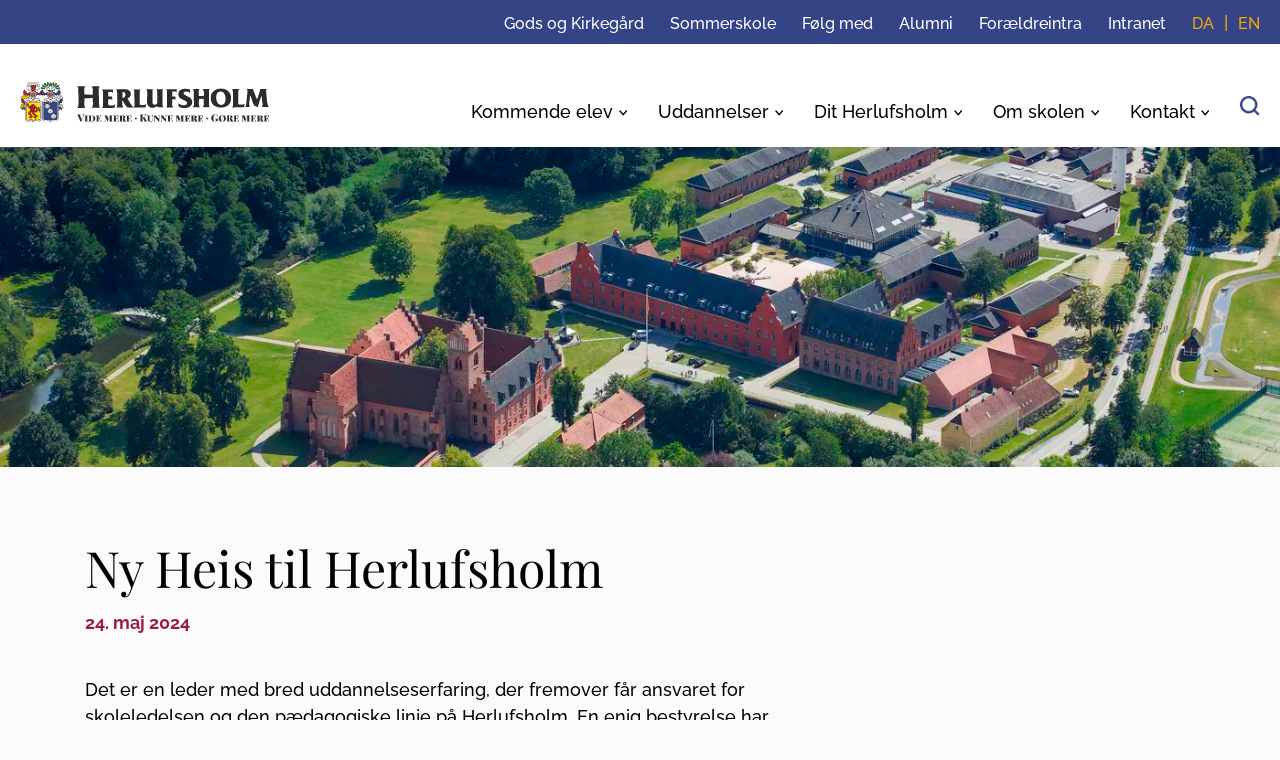

--- FILE ---
content_type: text/html; charset=utf-8
request_url: https://herlufsholm.dk/om-skolen/nyheder/ny-heis-til-herlufsholm/
body_size: 58343
content:
<!DOCTYPE html>
<html lang="da">
<head>
    <!-- Google Tag Manager -->
    <script>
        (function (w, d, s, l, i) {
        w[l] = w[l] || []; w[l].push({
        'gtm.start':
        new Date().getTime(), event: 'gtm.js'
        }); var f = d.getElementsByTagName(s)[0],
        j = d.createElement(s), dl = l != 'dataLayer' ? '&l=' + l : ''; j.async = true; j.src =
        'https://www.googletagmanager.com/gtm.js?id=' + i + dl; f.parentNode.insertBefore(j, f);
        })(window, document, 'script', 'dataLayer', 'GTM-KZ98QBQ');
    </script>
    <!-- End Google Tag Manager -->
    <link as="font" rel="prefetch" crossorigin="anonymous" href="/fonts/playfair-display-v37-latin-regular.woff2" integrity="sha384-3BbZxO8ZZRY1XHYsyK7x2prU2H&#x2B;3q0i03T0LfIGMhwBwctRs7ZbG6msquG0bav4P" crossorigin="anonymous" />
<link as="font" rel="prefetch" crossorigin="anonymous" href="/fonts/playfair-display-v37-latin-italic.woff2" integrity="sha384-TOtGfoExtwbE01VFfvRnkU&#x2B;fQISvR7Rl49nQfp0SNrnxIKyEeSJ0umrEgb9SUURE" crossorigin="anonymous" />
<link as="font" rel="prefetch" crossorigin="anonymous" href="/fonts/playfair-display-v37-latin-500.woff2" integrity="sha384-ff&#x2B;ew8MpUmPKE6nttwdia9DQB435FLCq&#x2B;3o6iQz4FCkTxxng&#x2B;NThFijGca8y7Au6" crossorigin="anonymous" />
<link as="font" rel="prefetch" crossorigin="anonymous" href="/fonts/playfair-display-v37-latin-500italic.woff2" integrity="sha384-tl9Bl9mp5h7MgFLdzFhK7Lf&#x2B;fCnQpOWxo7PbDRyPbfsUsrDquoHaL&#x2B;klKY4sKd0Q" crossorigin="anonymous" />
<link as="font" rel="prefetch" crossorigin="anonymous" href="/fonts/playfair-display-v37-latin-600.woff2" integrity="sha384-CCThMUDcQsS25ObNfjznExaowIKdbzyQ0sEeS4pPoq7PO6vriFpacYywp&#x2B;OBomSm" crossorigin="anonymous" />
<link as="font" rel="prefetch" crossorigin="anonymous" href="/fonts/playfair-display-v37-latin-600italic.woff2" integrity="sha384-2oCnCMzal0gsc0Z9WJFmZ/maCex6XlQvnrsqZiVC00cpX/l1iPex/N74pTUujziE" crossorigin="anonymous" />
<link as="font" rel="prefetch" crossorigin="anonymous" href="/fonts/playfair-display-v37-latin-700.woff2" integrity="sha384-2OUMztuc2Uvfq3n8w2APnig7JM4X9miM/re2XmGSZqKU6gdoOGFHDSiACwWV1wfK" crossorigin="anonymous" />
<link as="font" rel="prefetch" crossorigin="anonymous" href="/fonts/playfair-display-v37-latin-700italic.woff2" integrity="sha384-PGAA&#x2B;OVE6CN/V&#x2B;vT0wZn337s9K&#x2B;wNVwNNczGvF6I5IG8WjKODxXu7Em8ve6A75V2" crossorigin="anonymous" />
<link as="font" rel="prefetch" crossorigin="anonymous" href="/fonts/playfair-display-v37-latin-800.woff2" integrity="sha384-&#x2B;vECUcQv5HU316VhNFC8y7iazYEwymYzTi&#x2B;ptfUPddJBSH2rHnHhSSr&#x2B;rGYcvjYY" crossorigin="anonymous" />
<link as="font" rel="prefetch" crossorigin="anonymous" href="/fonts/playfair-display-v37-latin-800italic.woff2" integrity="sha384-NQbXeMXXp9J8PPlPIqOh4jFxSq6yBArbjPWf8nUYxHfL5Zqe0gB2A2B5PsDU1CKI" crossorigin="anonymous" />
<link as="font" rel="prefetch" crossorigin="anonymous" href="/fonts/playfair-display-v37-latin-900.woff2" integrity="sha384-eaQsJyGEym4gCkUKFrGdD8c7TRz1vKDCkNy7jQK5GCNGizW13CLgk3MGFasevADk" crossorigin="anonymous" />
<link as="font" rel="prefetch" crossorigin="anonymous" href="/fonts/playfair-display-v37-latin-900italic.woff2" integrity="sha384-c3jsbpwXFquXRyZtUnfRfV8tZ8bv8drgwf0LWECpVLov0&#x2B;fbOvwVIHB5o86Scgji" crossorigin="anonymous" />
<link as="font" rel="prefetch" crossorigin="anonymous" href="/fonts/raleway-v34-latin-100.woff2" integrity="sha384-hOqq60LZaNQCPXvRUSCuYn0xY2X2B2PbU0IbWzbCuRSudhrLHE/oGfP7lGhGOFEx" crossorigin="anonymous" />
<link as="font" rel="prefetch" crossorigin="anonymous" href="/fonts/raleway-v34-latin-100italic.woff2" integrity="sha384-xJfGnDOkkzU&#x2B;UWmjNDpXXdX3xRjJM/QmSGERTdy/4ttk&#x2B;6Z7rUHOAl/N06gdv27W" crossorigin="anonymous" />
<link as="font" rel="prefetch" crossorigin="anonymous" href="/fonts/raleway-v34-latin-200.woff2" integrity="sha384-EcsWG/T9eM7lnuuidbrtVixl1T5wntuGbYLNKbXENwFO324gY2pGCxA0JzXX9yxE" crossorigin="anonymous" />
<link as="font" rel="prefetch" crossorigin="anonymous" href="/fonts/raleway-v34-latin-200italic.woff2" integrity="sha384-rMR4V2aZORTm&#x2B;FV4yL5KXiKXA8sGO26WqS33XZOsMt6aWSjC3rRcvRPohOUkTAMy" crossorigin="anonymous" />
<link as="font" rel="prefetch" crossorigin="anonymous" href="/fonts/raleway-v34-latin-300.woff2" integrity="sha384-wG7RL0rcvYpg4rUL&#x2B;W0EQOKl4U2yJ1Pmgdo2csucyA/PY6fPU45pgW/ICL8&#x2B;OofI" crossorigin="anonymous" />
<link as="font" rel="prefetch" crossorigin="anonymous" href="/fonts/raleway-v34-latin-300italic.woff2" integrity="sha384-js0cb2w427GNZBYwbFDvWOsWlL7OeUo/YLTztnDtVgEClkkop/RO61sNZ0OEtwcg" crossorigin="anonymous" />
<link as="font" rel="prefetch" crossorigin="anonymous" href="/fonts/raleway-v34-latin-regular.woff2" integrity="sha384-53j2CC9J7YGNnkOqvnkgDgWwoOdC8bkPjVQk2Q0R13alacqz7cFiWiPHbI/CHi3e" crossorigin="anonymous" />
<link as="font" rel="prefetch" crossorigin="anonymous" href="/fonts/raleway-v34-latin-italic.woff2" integrity="sha384-ee1pZ4ZDu4oNrap0eU3HJavTthvvARv&#x2B;sXZF&#x2B;pvzEVuGqf2qF&#x2B;/df3tXr/GTcxbx" crossorigin="anonymous" />
<link as="font" rel="prefetch" crossorigin="anonymous" href="/fonts/raleway-v34-latin-500.woff2" integrity="sha384-zBodVnZwuMRiQbj4kddqQYzO03WcJtgGXeGoftxhTmHm/iJSsLyL3mk1zgDuRSl/" crossorigin="anonymous" />
<link as="font" rel="prefetch" crossorigin="anonymous" href="/fonts/raleway-v34-latin-500italic.woff2" integrity="sha384-7FEreCSsquxDd7r3bLMqRspKBHi930Su9devz1TmByYuG/uLppdn/CjSQ8tJgJBu" crossorigin="anonymous" />
<link as="font" rel="prefetch" crossorigin="anonymous" href="/fonts/raleway-v34-latin-600.woff2" integrity="sha384-6SdmXnfWteoMZCN46hRDjr8WP&#x2B;S2K9nVJSkU7tV0aQRnz/WBcYYn32Sl&#x2B;eU3KK8/" crossorigin="anonymous" />
<link as="font" rel="prefetch" crossorigin="anonymous" href="/fonts/raleway-v34-latin-600italic.woff2" integrity="sha384-3nANemlxWn4bA/YCQCNfeJOVc22dWUwsICTrpstWoVvqk6/vGzrzhl8tAhYeja/B" crossorigin="anonymous" />
<link as="font" rel="prefetch" crossorigin="anonymous" href="/fonts/raleway-v34-latin-700.woff2" integrity="sha384-usbD5NqaCIn2jQ53ZQYYHPN5vlIw9Uud2OQyvcplEKo5fkt/zdqJbLk9rtEQy2o1" crossorigin="anonymous" />
<link as="font" rel="prefetch" crossorigin="anonymous" href="/fonts/raleway-v34-latin-700italic.woff2" integrity="sha384-uTt/FGYvFb5EaZQntoL1PFap03cFU9GsCRYCUWvm2VklwCmWnq7w1rGJHIikmAMm" crossorigin="anonymous" />
<link as="font" rel="prefetch" crossorigin="anonymous" href="/fonts/raleway-v34-latin-800.woff2" integrity="sha384-pR&#x2B;qUQOY/YySVhpXXaD&#x2B;laeEs7aORWGDeQOD9KjFTLIafDU5bsJwzhT2soex7pSA" crossorigin="anonymous" />
<link as="font" rel="prefetch" crossorigin="anonymous" href="/fonts/raleway-v34-latin-800italic.woff2" integrity="sha384-W4fMAL&#x2B;YshwCYv7KV0pVIKH9FXQ5gji3MYgfnLRI68sLYAmAdjEHl0/oUmkS7c6f" crossorigin="anonymous" />
<link as="font" rel="prefetch" crossorigin="anonymous" href="/fonts/raleway-v34-latin-900.woff2" integrity="sha384-ZA/f7iaAlecEJh3gUYKCJi9EparQCT&#x2B;W8FpCZ5cYktnqY0tA4B5zOOiRPaOwN3Iu" crossorigin="anonymous" />
<link as="font" rel="prefetch" crossorigin="anonymous" href="/fonts/raleway-v34-latin-900italic.woff2" integrity="sha384-qXA/sNgpZ8K9ZDxSDVZsDAG1mPMQQz9aUIarc34RgbIpm1xlI/9cxNZu41mSnUXY" crossorigin="anonymous" />
    <meta charset="utf-8">
    <meta http-equiv="X-UA-Compatible" content="IE=edge">
    <meta name="viewport" content="width=device-width, initial-scale=1">
    <meta name="facebook-domain-verification" content="2om8sqdpo59u479d2d3bqspb9exxtc">
    <meta name="HandheldFriendly" content="True">
    <meta name="MobileOptimized" content="320">
    <meta name="cultureinfo" content="da-DK" />
            <title>Ny Heis til Herlufsholm</title>
            <link rel="canonical" href="https://herlufsholm.dk/om-skolen/nyheder/ny-heis-til-herlufsholm/" />
            <meta name="robots" content="index, follow" />

            <meta name="twitter:card" content="summary" />
        <meta property="og:title" content="Ny Heis til Herlufsholm" />
            <meta property="og:url" content="https://herlufsholm.dk/om-skolen/nyheder/ny-heis-til-herlufsholm/" />
                <meta property="og:url:secure_url" content="https://herlufsholm.dk/om-skolen/nyheder/ny-heis-til-herlufsholm/" />
            <meta property="og:type" content="article" />
            <meta property="og:article:published_time" content="2024-06-21T13:57:45Z" />
            <meta property="og:article:modified_time" content="2025-04-30T10:04:15Z" />
            <meta property="og:locale" content="da_DK" />

            <link rel="icon" type="image/png" href="https://herlufsholm.dk/media/cqgml3wg/favicon-36x36.png">

    
    

    <link rel="stylesheet" href="/content/stylesheet?v=8Yxys0m4Rvf9UcFthzGMk1pKAeg" integrity="sha384-bDA/gxveieQDzScgMRgIDbM2Su/RoYo48lXmol0p/J68K2lf56U3Chk5xZxczIsW" crossorigin="anonymous">
    <link rel="preload" as="style" onload="this.onload=null;this.rel='stylesheet'" href="/content/fontawesome?v=UOOCzXELdBlkj2P93KoT7XepcNI" integrity="sha384-tnR5Do/lyNBNhCSYzGZb4tBzB0JIOSHdvAldHlyqXOgJTcGLo9qhZYNsN3vV0IHu" crossorigin="anonymous">
    <link rel="preload" as="style" onload="this.onload=null;this.rel='stylesheet'" href="/content/css?v=h27jErtS-QhvKsHl0XPpkL4kWfc" integrity="sha384-WmGCujOLc0LjUnco0F/JOJqwVQdJ6tLntTE2DWkl7xU21lOdfUGZkVIO7vqIeq&#x2B;L" crossorigin="anonymous">
    <!--[if lt IE 9]>
     <script src="https://oss.maxcdn.com/html5shiv/3.7.2/html5shiv.min.js" integrity="sha384-FFgGfda92tXC8nCNOxrCQ3R8x1TNkMFqDZVQdDaaJiiVbjkPBXIJBx0o7ETjy8Bh" crossorigin="anonymous"></script>
     <script src="https://oss.maxcdn.com/respond/1.4.2/respond.min.js" integrity="sha384-ZoaMbDF+4LeFxg6WdScQ9nnR1QC2MIRxA1O9KWEXQwns1G8UNyIEZIQidzb0T1fo" crossorigin="anonymous"></script>
    <![endif]-->
    
    

</head>
<body>
    
<a id="skip-to-content-link" href="#main" class="visually-hidden-focusable" tabindex="0">Spring navigationen over og g&#xE5; direkte til indhold</a>
<header id="header" class="is-stuck">
    <div id="top-bar" class="header d-flex align-items-center">
        <div class="container-fluid d-flex justify-content-end">
                <nav class="site-links" aria-label="Top menu">
                    <ul class="d-none d-lg-flex strip-ul">
                            <li><a aria-label="Gods og Kirkeg&#xE5;rd" href="https://herlufsholm.dk/gods/" target="_blank">Gods og Kirkeg&#xE5;rd</a></li>
                            <li><a aria-label="Sommerskole" href="https://herlufsholm.dk/sommerskole/">Sommerskole</a></li>
                            <li><a aria-label="F&#xF8;lg med" class="external-link" href="https://www.facebook.com/herlufsholm/" rel="external nofollow noopener noreferrer" target="_blank">F&#xF8;lg med</a></li>
                            <li><a aria-label="Alumni" class="external-link" href="https://alumni.herlufsholm.dk" rel="external nofollow noopener noreferrer" target="_blank">Alumni</a></li>
                            <li><a aria-label="For&#xE6;ldreintra" class="external-link" href="https://foraeldreintra.herlufsholm.dk" rel="external nofollow noopener noreferrer" target="_blank">For&#xE6;ldreintra</a></li>
                            <li><a aria-label="Intranet" class="external-link" href="https://intranet.herlufsholm.dk/Sider/Forside.aspx" rel="external nofollow noopener noreferrer" target="_blank">Intranet</a></li>
                    </ul>
                </nav>
            <nav aria-label="Sprog menu" class="language-menu"><ul class="d-flex strip-ul"><li><a aria-current="page" class="current" href="https://herlufsholm.dk/om-skolen/nyheder/ny-heis-til-herlufsholm/" hreflang="da">DA</a></li><li><a href="https://herlufsholm.dk/en/" hreflang="en" rel="alternate">EN</a></li></ul></nav>
        </div>
    </div>
    <div id="narrow-navigation" class="header">
        <div class="container-fluid d-flex">
            <div class="main-logo flex-shrink-1">
                <a href="https://herlufsholm.dk/" class="d-block" aria-label="Forside">
                    <picture aria-hidden="true">
                        <source srcset="/images/Herluflogo_Desktop.svg" type="image/svg+xml" width="353" height="58" media="(min-width: 992px)">
                        <source srcset="/images/Herluflogo_Mobile.svg" type="image/svg+xml" width="144" height="35" media="(max-width: 991px)">
                        <img src="/images/Herluflogo_Mobile.svg" alt="Herlufsholm" width="144" height="35" />
                    </picture>
                </a>
            </div>
            <div class="nav-holder flex-grow-1 d-flex justify-content-end align-items-center align-items-lg-end">
                    <nav id="desktop-navigation" class="d-none d-lg-inline-block" aria-label="Hovedmenu for desktop">
                        <ul class="d-flex strip-ul justify-content-end align-items-end">

                                <li class="has-ul right">
                                    <a aria-label="Kommende elev" class="nav-link" href="https://herlufsholm.dk/kommende-elev/">Kommende elev</a>
                                        <ul class="submenu strip-ul">
                                                <li>
                                                    <a aria-label="Kommende dagelev" class="nav-link" href="https://herlufsholm.dk/kommende-elev/kommende-dagelev/">Kommende dagelev</a>
                                                </li>
                                                <li>
                                                    <a aria-label="Kommende kostelev" class="nav-link" href="https://herlufsholm.dk/kommende-elev/kommende-kostelev/">Kommende kostelev</a>
                                                </li>
                                                <li>
                                                    <a aria-label="Optagelse og priser" class="nav-link" href="https://herlufsholm.dk/kommende-elev/optagelse-og-priser/">Optagelse og priser</a>
                                                </li>
                                                <li>
                                                    <a aria-label="Til for&#xE6;ldre" class="nav-link" href="https://herlufsholm.dk/kommende-elev/til-foraeldre/">Til for&#xE6;ldre</a>
                                                </li>
                                                <li>
                                                    <a aria-label="Fritidsaktiviteter" class="nav-link" href="https://herlufsholm.dk/kommende-elev/fritidsaktiviteter/">Fritidsaktiviteter</a>
                                                </li>
                                                <li>
                                                    <a aria-label="Ans&#xF8;g nu" class="nav-link" href="https://herlufsholm.dk/kommende-elev/ansoeg-nu/">Ans&#xF8;g nu</a>
                                                </li>
                                                <li>
                                                    <a aria-label="&#xC5;bent hus" class="nav-link" href="https://herlufsholm.dk/kommende-elev/aabent-hus/">&#xC5;bent hus</a>
                                                </li>
                                        </ul>
                                </li>
                                <li class="has-ul right">
                                    <a aria-label="Uddannelser" class="nav-link" href="https://herlufsholm.dk/uddannelser/">Uddannelser</a>
                                        <ul class="submenu strip-ul">
                                                <li>
                                                    <a aria-label="Grundskolen" class="nav-link" href="https://herlufsholm.dk/uddannelser/grundskolen/">Grundskolen</a>
                                                </li>
                                                <li>
                                                    <a aria-label="10GO" class="nav-link" href="https://herlufsholm.dk/uddannelser/10go/">10GO</a>
                                                </li>
                                                <li>
                                                    <a aria-label="STX" class="nav-link" href="https://herlufsholm.dk/uddannelser/stx/">STX</a>
                                                </li>
                                                <li>
                                                    <a aria-label="Pre-IB &amp; IB Diploma" class="nav-link" href="https://herlufsholm.dk/uddannelser/pre-ib-ib-diploma/">Pre-IB &amp; IB Diploma</a>
                                                </li>
                                                <li>
                                                    <a aria-label="Brobygning" class="nav-link" href="https://herlufsholm.dk/uddannelser/brobygning/">Brobygning</a>
                                                </li>
                                                <li>
                                                    <a aria-label="5-&#xE5;rigt Gymnasium" class="nav-link" href="https://herlufsholm.dk/uddannelser/5-aarigt-gymnasium/">5-&#xE5;rigt Gymnasium</a>
                                                </li>
                                        </ul>
                                </li>
                                <li class="has-ul right">
                                    <a aria-label="Dit Herlufsholm" class="nav-link" href="https://herlufsholm.dk/dit-herlufsholm/">Dit Herlufsholm</a>
                                        <ul class="submenu strip-ul">
                                                <li>
                                                    <a aria-label="Lectio" class="external-link nav-link" href="https://www.lectio.dk/lectio/111/default.aspx" rel="external nofollow noopener noreferrer" target="_blank">Lectio</a>
                                                </li>
                                                <li>
                                                    <a aria-label="Kalender" class="nav-link" href="https://herlufsholm.dk/dit-herlufsholm/kalender/" target="_blank">Kalender</a>
                                                </li>
                                                <li>
                                                    <a aria-label="Links og info" class="nav-link" href="https://herlufsholm.dk/dit-herlufsholm/links-og-info/">Links og info</a>
                                                </li>
                                                <li>
                                                    <a aria-label="Trivsel" class="nav-link" href="https://herlufsholm.dk/dit-herlufsholm/trivsel/">Trivsel</a>
                                                </li>
                                                <li>
                                                    <a aria-label="&#xC5;rets arrangementer" class="nav-link" href="https://herlufsholm.dk/dit-herlufsholm/aarets-arrangementer/">&#xC5;rets arrangementer</a>
                                                </li>
                                                <li>
                                                    <a aria-label="Skolebekl&#xE6;dning" class="nav-link" href="https://herlufsholm.dk/dit-herlufsholm/politikker/beklaedningspolitik/">Skolebekl&#xE6;dning</a>
                                                </li>
                                                <li>
                                                    <a aria-label="Studie- og Ordensregler" class="nav-link" href="https://herlufsholm.dk/dit-herlufsholm/studie-og-ordensregler/">Studie- og Ordensregler</a>
                                                </li>
                                                <li>
                                                    <a aria-label="Klagevejledning" class="nav-link" href="https://herlufsholm.dk/dit-herlufsholm/klagevejledning/">Klagevejledning</a>
                                                </li>
                                                <li>
                                                    <a aria-label="Sanktioner" class="nav-link" href="https://herlufsholm.dk/dit-herlufsholm/sanktioner/">Sanktioner</a>
                                                </li>
                                                <li>
                                                    <a aria-label="Politikker" class="nav-link" href="https://herlufsholm.dk/dit-herlufsholm/politikker/">Politikker</a>
                                                </li>
                                        </ul>
                                </li>
                                <li class="has-ul right">
                                    <a aria-label="Om skolen" class="nav-link" href="https://herlufsholm.dk/om-skolen/">Om skolen</a>
                                        <ul class="submenu strip-ul">
                                                <li>
                                                    <a aria-label="Nyheder" class="nav-link" href="https://herlufsholm.dk/om-skolen/nyheder/">Nyheder</a>
                                                </li>
                                                <li>
                                                    <a aria-label="Kostskolen" class="nav-link" href="https://herlufsholm.dk/om-skolen/kostskolen/">Kostskolen</a>
                                                </li>
                                                <li>
                                                    <a aria-label="Tilsyn og rapporter" class="nav-link" href="https://herlufsholm.dk/om-skolen/tilsyn-og-rapporter/">Tilsyn og rapporter</a>
                                                </li>
                                                <li>
                                                    <a aria-label="Vision, mission og v&#xE6;rdier" class="nav-link" href="https://herlufsholm.dk/om-skolen/vision-mission-og-vaerdier/">Vision, mission og v&#xE6;rdier</a>
                                                </li>
                                                <li>
                                                    <a aria-label="Internationalt udsyn" class="nav-link" href="https://herlufsholm.dk/om-skolen/internationalt-udsyn/">Internationalt udsyn</a>
                                                </li>
                                                <li>
                                                    <a aria-label="Karakterer og resultater" class="nav-link" href="https://herlufsholm.dk/om-skolen/karakterer-og-resultater/">Karakterer og resultater</a>
                                                </li>
                                                <li>
                                                    <a aria-label="N&#xF8;gletal" class="nav-link" href="https://herlufsholm.dk/om-skolen/noegletal/">N&#xF8;gletal</a>
                                                </li>
                                        </ul>
                                </li>
                                <li class="has-ul right">
                                    <a aria-label="Kontakt" class="nav-link" href="https://herlufsholm.dk/kontakt/">Kontakt</a>
                                        <ul class="submenu strip-ul">
                                                <li>
                                                    <a aria-label="Medarbejdere" class="nav-link" href="https://herlufsholm.dk/kontakt/medarbejdere/">Medarbejdere</a>
                                                </li>
                                                <li>
                                                    <a aria-label="Bestyrelse" class="nav-link" href="https://herlufsholm.dk/kontakt/bestyrelse/">Bestyrelse</a>
                                                </li>
                                                <li>
                                                    <a aria-label="Organisationsdiagram" class="nav-link" href="https://herlufsholm.dk/kontakt/organisationsdiagram/">Organisationsdiagram</a>
                                                </li>
                                                <li>
                                                    <a aria-label="Ledige stillinger" class="nav-link" href="https://herlufsholm.dk/kontakt/ledige-stillinger/">Ledige stillinger</a>
                                                </li>
                                                <li>
                                                    <a aria-label="Whistleblowerordning" class="external-link nav-link" href="https://whistleblowersoftware.com/secure/Herlufsholm" rel="external nofollow noopener noreferrer" target="_blank">Whistleblowerordning</a>
                                                </li>
                                                <li>
                                                    <a aria-label="St&#xF8;t Herlufsholm" class="nav-link" href="https://herlufsholm.dk/kontakt/stoet-herlufsholm/">St&#xF8;t Herlufsholm</a>
                                                </li>
                                                <li>
                                                    <a aria-label="Rundvisning for grupper" class="nav-link" href="https://herlufsholm.dk/gods/brug-af-vores-omraader/rundvisning-for-grupper/">Rundvisning for grupper</a>
                                                </li>
                                        </ul>
                                </li>
                        </ul>
                    </nav>
                    <div class="search d-inline-block">
                        <a href="https://herlufsholm.dk/soeg/" class="search-link d-inline" aria-label="S&#xF8;g">
                            <img src="/images/search.png" width="22" height="22" aria-hidden="true" />
                        </a>
                    </div>
                    <button type="button" class="navbar-toggler d-inline-flex d-lg-none align-items-center collapsed" data-bs-toggle="collapse" data-bs-target="#mobile-navigation" aria-controls="mobile-navigation" aria-expanded="false" aria-label="Vis/skjul hovedmenu for mobil"></button>
                    <nav id="mobile-navigation" class="collapse navbar-collapse" aria-label="Hovedmenu for mobil">
                        <ul id="mobile-navigation-ul" class="d-flex strip-ul flex-column">
                                    <li class="main">
                                        <a aria-label="Kommende elev" class="nav-link" href="https://herlufsholm.dk/kommende-elev/">Kommende elev</a>
                                            <ul class="submenu strip-ul">
                                                <li>
                                                    <a aria-label="Kommende elev" href="https://herlufsholm.dk/kommende-elev/">Kommende elev</a>
                                                </li>
                                                    <li>
                                                        <a aria-label="Kommende dagelev" href="https://herlufsholm.dk/kommende-elev/kommende-dagelev/">Kommende dagelev</a>
                                                    </li>
                                                    <li>
                                                        <a aria-label="Kommende kostelev" href="https://herlufsholm.dk/kommende-elev/kommende-kostelev/">Kommende kostelev</a>
                                                    </li>
                                                    <li>
                                                        <a aria-label="Optagelse og priser" href="https://herlufsholm.dk/kommende-elev/optagelse-og-priser/">Optagelse og priser</a>
                                                    </li>
                                                    <li>
                                                        <a aria-label="Til for&#xE6;ldre" href="https://herlufsholm.dk/kommende-elev/til-foraeldre/">Til for&#xE6;ldre</a>
                                                    </li>
                                                    <li>
                                                        <a aria-label="Fritidsaktiviteter" href="https://herlufsholm.dk/kommende-elev/fritidsaktiviteter/">Fritidsaktiviteter</a>
                                                    </li>
                                                    <li>
                                                        <a aria-label="Ans&#xF8;g nu" href="https://herlufsholm.dk/kommende-elev/ansoeg-nu/">Ans&#xF8;g nu</a>
                                                    </li>
                                                    <li>
                                                        <a aria-label="&#xC5;bent hus" href="https://herlufsholm.dk/kommende-elev/aabent-hus/">&#xC5;bent hus</a>
                                                    </li>
                                            </ul>

                                    </li>
                                    <li class="main">
                                        <a aria-label="Uddannelser" class="nav-link" href="https://herlufsholm.dk/uddannelser/">Uddannelser</a>
                                            <ul class="submenu strip-ul">
                                                <li>
                                                    <a aria-label="Uddannelser" href="https://herlufsholm.dk/uddannelser/">Uddannelser</a>
                                                </li>
                                                    <li>
                                                        <a aria-label="Grundskolen" href="https://herlufsholm.dk/uddannelser/grundskolen/">Grundskolen</a>
                                                    </li>
                                                    <li>
                                                        <a aria-label="10GO" href="https://herlufsholm.dk/uddannelser/10go/">10GO</a>
                                                    </li>
                                                    <li>
                                                        <a aria-label="STX" href="https://herlufsholm.dk/uddannelser/stx/">STX</a>
                                                    </li>
                                                    <li>
                                                        <a aria-label="Pre-IB &amp; IB Diploma" href="https://herlufsholm.dk/uddannelser/pre-ib-ib-diploma/">Pre-IB &amp; IB Diploma</a>
                                                    </li>
                                                    <li>
                                                        <a aria-label="Brobygning" href="https://herlufsholm.dk/uddannelser/brobygning/">Brobygning</a>
                                                    </li>
                                                    <li>
                                                        <a aria-label="5-&#xE5;rigt Gymnasium" href="https://herlufsholm.dk/uddannelser/5-aarigt-gymnasium/">5-&#xE5;rigt Gymnasium</a>
                                                    </li>
                                            </ul>

                                    </li>
                                    <li class="main">
                                        <a aria-label="Dit Herlufsholm" class="nav-link" href="https://herlufsholm.dk/dit-herlufsholm/">Dit Herlufsholm</a>
                                            <ul class="submenu strip-ul">
                                                <li>
                                                    <a aria-label="Dit Herlufsholm" href="https://herlufsholm.dk/dit-herlufsholm/">Dit Herlufsholm</a>
                                                </li>
                                                    <li>
                                                        <a aria-label="Lectio" class="external-link" href="https://www.lectio.dk/lectio/111/default.aspx" rel="external nofollow noopener noreferrer" target="_blank">Lectio</a>
                                                    </li>
                                                    <li>
                                                        <a aria-label="Kalender" href="https://herlufsholm.dk/dit-herlufsholm/kalender/" target="_blank">Kalender</a>
                                                    </li>
                                                    <li>
                                                        <a aria-label="Links og info" href="https://herlufsholm.dk/dit-herlufsholm/links-og-info/">Links og info</a>
                                                    </li>
                                                    <li>
                                                        <a aria-label="Trivsel" href="https://herlufsholm.dk/dit-herlufsholm/trivsel/">Trivsel</a>
                                                    </li>
                                                    <li>
                                                        <a aria-label="&#xC5;rets arrangementer" href="https://herlufsholm.dk/dit-herlufsholm/aarets-arrangementer/">&#xC5;rets arrangementer</a>
                                                    </li>
                                                    <li>
                                                        <a aria-label="Skolebekl&#xE6;dning" href="https://herlufsholm.dk/dit-herlufsholm/politikker/beklaedningspolitik/">Skolebekl&#xE6;dning</a>
                                                    </li>
                                                    <li>
                                                        <a aria-label="Studie- og Ordensregler" href="https://herlufsholm.dk/dit-herlufsholm/studie-og-ordensregler/">Studie- og Ordensregler</a>
                                                    </li>
                                                    <li>
                                                        <a aria-label="Klagevejledning" href="https://herlufsholm.dk/dit-herlufsholm/klagevejledning/">Klagevejledning</a>
                                                    </li>
                                                    <li>
                                                        <a aria-label="Sanktioner" href="https://herlufsholm.dk/dit-herlufsholm/sanktioner/">Sanktioner</a>
                                                    </li>
                                                    <li>
                                                        <a aria-label="Politikker" href="https://herlufsholm.dk/dit-herlufsholm/politikker/">Politikker</a>
                                                    </li>
                                            </ul>

                                    </li>
                                    <li class="main">
                                        <a aria-label="Om skolen" class="nav-link" href="https://herlufsholm.dk/om-skolen/">Om skolen</a>
                                            <ul class="submenu strip-ul">
                                                <li>
                                                    <a aria-label="Om skolen" href="https://herlufsholm.dk/om-skolen/">Om skolen</a>
                                                </li>
                                                    <li>
                                                        <a aria-label="Nyheder" href="https://herlufsholm.dk/om-skolen/nyheder/">Nyheder</a>
                                                    </li>
                                                    <li>
                                                        <a aria-label="Kostskolen" href="https://herlufsholm.dk/om-skolen/kostskolen/">Kostskolen</a>
                                                    </li>
                                                    <li>
                                                        <a aria-label="Tilsyn og rapporter" href="https://herlufsholm.dk/om-skolen/tilsyn-og-rapporter/">Tilsyn og rapporter</a>
                                                    </li>
                                                    <li>
                                                        <a aria-label="Vision, mission og v&#xE6;rdier" href="https://herlufsholm.dk/om-skolen/vision-mission-og-vaerdier/">Vision, mission og v&#xE6;rdier</a>
                                                    </li>
                                                    <li>
                                                        <a aria-label="Internationalt udsyn" href="https://herlufsholm.dk/om-skolen/internationalt-udsyn/">Internationalt udsyn</a>
                                                    </li>
                                                    <li>
                                                        <a aria-label="Karakterer og resultater" href="https://herlufsholm.dk/om-skolen/karakterer-og-resultater/">Karakterer og resultater</a>
                                                    </li>
                                                    <li>
                                                        <a aria-label="N&#xF8;gletal" href="https://herlufsholm.dk/om-skolen/noegletal/">N&#xF8;gletal</a>
                                                    </li>
                                            </ul>

                                    </li>
                                    <li class="main">
                                        <a aria-label="Kontakt" class="nav-link" href="https://herlufsholm.dk/kontakt/">Kontakt</a>
                                            <ul class="submenu strip-ul">
                                                <li>
                                                    <a aria-label="Kontakt" href="https://herlufsholm.dk/kontakt/">Kontakt</a>
                                                </li>
                                                    <li>
                                                        <a aria-label="Medarbejdere" href="https://herlufsholm.dk/kontakt/medarbejdere/">Medarbejdere</a>
                                                    </li>
                                                    <li>
                                                        <a aria-label="Bestyrelse" href="https://herlufsholm.dk/kontakt/bestyrelse/">Bestyrelse</a>
                                                    </li>
                                                    <li>
                                                        <a aria-label="Organisationsdiagram" href="https://herlufsholm.dk/kontakt/organisationsdiagram/">Organisationsdiagram</a>
                                                    </li>
                                                    <li>
                                                        <a aria-label="Ledige stillinger" href="https://herlufsholm.dk/kontakt/ledige-stillinger/">Ledige stillinger</a>
                                                    </li>
                                                    <li>
                                                        <a aria-label="Whistleblowerordning" class="external-link" href="https://whistleblowersoftware.com/secure/Herlufsholm" rel="external nofollow noopener noreferrer" target="_blank">Whistleblowerordning</a>
                                                    </li>
                                                    <li>
                                                        <a aria-label="St&#xF8;t Herlufsholm" href="https://herlufsholm.dk/kontakt/stoet-herlufsholm/">St&#xF8;t Herlufsholm</a>
                                                    </li>
                                                    <li>
                                                        <a aria-label="Rundvisning for grupper" href="https://herlufsholm.dk/gods/brug-af-vores-omraader/rundvisning-for-grupper/">Rundvisning for grupper</a>
                                                    </li>
                                            </ul>

                                    </li>
                                    <li class="alt">
                                        <a aria-label="Gods og Kirkeg&#xE5;rd" href="https://herlufsholm.dk/gods/" target="_blank">Gods og Kirkeg&#xE5;rd</a>
                                    </li>
                                    <li class="alt">
                                        <a aria-label="Sommerskole" href="https://herlufsholm.dk/sommerskole/">Sommerskole</a>
                                    </li>
                                    <li class="alt">
                                        <a aria-label="F&#xF8;lg med" class="external-link" href="https://www.facebook.com/herlufsholm/" rel="external nofollow noopener noreferrer" target="_blank">F&#xF8;lg med</a>
                                    </li>
                                    <li class="alt">
                                        <a aria-label="Alumni" class="external-link" href="https://alumni.herlufsholm.dk" rel="external nofollow noopener noreferrer" target="_blank">Alumni</a>
                                    </li>
                                    <li class="alt">
                                        <a aria-label="For&#xE6;ldreintra" class="external-link" href="https://foraeldreintra.herlufsholm.dk" rel="external nofollow noopener noreferrer" target="_blank">For&#xE6;ldreintra</a>
                                    </li>
                                    <li class="alt">
                                        <a aria-label="Intranet" class="external-link" href="https://intranet.herlufsholm.dk/Sider/Forside.aspx" rel="external nofollow noopener noreferrer" target="_blank">Intranet</a>
                                    </li>
                        </ul>
                    </nav>
            </div>
        </div>
    </div>
</header>
<main id="main">
    <section class="news-page page">
        <div class="top-hero">
            <div class="ratio media wide">
                <div class="ratio-content">
                        <picture class="image-container">
        <!--[if IE 9]><video style="display: none;><![endif]-->
        <source data-srcset="/media/dlxpqd3m/herlufsholm-luftfoto-2020.jpg?cc=0,0.32214041775204333,0,0.3444870516741091&amp;width=1920&amp;height=480&amp;v=1dc17f8cfb0c8f0&amp;mode=crop 1x, /media/dlxpqd3m/herlufsholm-luftfoto-2020.jpg?cc=0,0.32214041775204333,0,0.3444870516741091&amp;width=3840&amp;height=960&amp;v=1dc17f8cfb0c8f0&amp;mode=crop 2x" media="(min-width: 1400px)" width="1920" height="480" />
        <source data-srcset="/media/dlxpqd3m/herlufsholm-luftfoto-2020.jpg?cc=0,0.32214041775204333,0,0.3444870516741091&amp;width=1399&amp;height=350&amp;v=1dc17f8cfb0c8f0&amp;mode=crop 1x, /media/dlxpqd3m/herlufsholm-luftfoto-2020.jpg?cc=0,0.32214041775204333,0,0.3444870516741091&amp;width=2798&amp;height=700&amp;v=1dc17f8cfb0c8f0&amp;mode=crop 2x" media="(min-width: 1200px) and (max-width: 1399px)" width="1399" height="350" />
        <source data-srcset="/media/dlxpqd3m/herlufsholm-luftfoto-2020.jpg?cc=0,0.32214041775204333,0,0.3444870516741091&amp;width=1199&amp;height=300&amp;v=1dc17f8cfb0c8f0&amp;mode=crop 1x, /media/dlxpqd3m/herlufsholm-luftfoto-2020.jpg?cc=0,0.32214041775204333,0,0.3444870516741091&amp;width=2398&amp;height=600&amp;v=1dc17f8cfb0c8f0&amp;mode=crop 2x" media="(min-width: 992px) and (max-width: 1199px)" width="1199" height="300" />
        <source data-srcset="/media/dlxpqd3m/herlufsholm-luftfoto-2020.jpg?cc=0,0.32214041775204333,0,0.3444870516741091&amp;width=991&amp;height=248&amp;v=1dc17f8cfb0c8f0&amp;mode=crop 1x, /media/dlxpqd3m/herlufsholm-luftfoto-2020.jpg?cc=0,0.32214041775204333,0,0.3444870516741091&amp;width=1982&amp;height=496&amp;v=1dc17f8cfb0c8f0&amp;mode=crop 2x" media="(min-width: 768px) and (max-width: 991px)" width="991" height="248" />
        <source data-srcset="/media/dlxpqd3m/herlufsholm-luftfoto-2020.jpg?cc=0,0.32214041775204333,0,0.3444870516741091&amp;width=767&amp;height=192&amp;v=1dc17f8cfb0c8f0&amp;mode=crop 1x, /media/dlxpqd3m/herlufsholm-luftfoto-2020.jpg?cc=0,0.32214041775204333,0,0.3444870516741091&amp;width=1534&amp;height=384&amp;v=1dc17f8cfb0c8f0&amp;mode=crop 2x" media="(min-width: 576px) and (max-width: 767px)" width="767" height="192" />
        <source data-srcset="/media/dlxpqd3m/herlufsholm-luftfoto-2020.jpg?cc=0,0.32214041775204333,0,0.3444870516741091&amp;width=575&amp;height=144&amp;v=1dc17f8cfb0c8f0&amp;mode=crop 1x, /media/dlxpqd3m/herlufsholm-luftfoto-2020.jpg?cc=0,0.32214041775204333,0,0.3444870516741091&amp;width=1150&amp;height=288&amp;v=1dc17f8cfb0c8f0&amp;mode=crop 2x" media="(min-width: 321px) and (max-width: 575px)" width="575" height="144" />
        <source data-srcset="/media/dlxpqd3m/herlufsholm-luftfoto-2020.jpg?cc=0,0.32214041775204333,0,0.3444870516741091&amp;width=320&amp;height=80&amp;v=1dc17f8cfb0c8f0&amp;mode=crop 1x, /media/dlxpqd3m/herlufsholm-luftfoto-2020.jpg?cc=0,0.32214041775204333,0,0.3444870516741091&amp;width=640&amp;height=160&amp;v=1dc17f8cfb0c8f0&amp;mode=crop 2x" media="(max-width: 320px)" width="320" height="80" />
        <!--[if IE 9]></video><![endif]-->
        <img src="/media/dlxpqd3m/herlufsholm-luftfoto-2020.jpg?cc=0,0.32214041775204333,0,0.3444870516741091&amp;width=1920&amp;height=480&amp;v=1dc17f8cfb0c8f0&amp;mode=crop" data-src="/media/dlxpqd3m/herlufsholm-luftfoto-2020.jpg?cc=0,0.32214041775204333,0,0.3444870516741091&amp;width=1920&amp;height=480&amp;v=1dc17f8cfb0c8f0&amp;mode=crop" class="lazyload" alt="Et luftfoto af Herlufsholm, taget fra luften i 2020" loading="lazy" width="1920" height="480" />
    </picture>

                </div>
            </div>
    </div>

    <div class="container">
        <div class="page-content">
            <div class="row">
                <article class="col-lg-8">
                    <h1 class="page-headline txt-1 mt-0">Ny Heis til Herlufsholm</h1>
                        <time class="news-date fw-bold" datetime="2024-05-24" pubdate>24. maj 2024</time>
<p>Det er en leder med bred uddannelseserfaring, der fremover får ansvaret for skoleledelsen og den pædagogiske linje på Herlufsholm. En enig bestyrelse har ansat Jimmy Burnett Nielsen som ny Heis (rektor) pr. 1. juli 2024.</p>
<p>Jimmy Burnett Nielsen (f. 1957) har en lang og velfunderet undervisningsbaggrund, og han har derudover haft lederstillinger inden for både grundskole, gymnasium og kostskole. Hans lange arbejdsliv har bl.a. bragt ham forbi Nordsjællands Grundskole og Gymnasium samt Bagsværd Kostskole og Gymnasium. Derudover har han også erfaring fra Herlufsholm, hvor han bl.a. var med til at etablere den internationale IB-linje, som netop i år kan fejre 25-års jubilæum. I tillæg hertil har Jimmy Burnett Nielsen også fungeret som tilsynsførende på frie og private grundskoler.</p>
<p><em>”Jimmy er en meget erfaren uddannelsesleder, som har de personlige egenskaber og den tunge faglige og pædagogiske ballast, som vi fra bestyrelsens side har søgt efter. Han brænder for børn og unges uddannelse, og han har dokumenteret flotte resultater, både når det handler om elevers faglige og menneskelige udvikling. Nu får han det overordnede pædagogiske ansvar for at sikre, at Herlufsholm også i fremtiden er en skole, hvor hverdagen for alle elever er præget af tryghed, trivsel og faglighed”</em>, forklarer bestyrelsesformand og forstander, Hermann Haraldsson.</p>
<p>Om ansættelsen som Heis udtaler Jimmy Burnett Nielsen: <em>”Herlufsholm er et helt særligt og unikt sted. Jeg glæder mig til at komme ”hjem” til skolen, hvor min familie og jeg har boet, da jeg var kostlærer for snart mange år siden. Når man beskæftiger sig med unge mennesker i deres formative år, har man en enestående mulighed for at påvirke deres livsbane i en positiv retning. Det er et meget stort ansvar og et stort privilegium, som jeg ser meget frem til at løfte sammen med mine kommende kollegaer.</em>”</p>
<p>Når Jimmy Burnett Nielsen tiltræder den 1. juli 2024, efterfølger han Gitte Nørgaard, der stoppede på Herlufsholm i december 2023. Siden har rollen som fungerende rektor været varetaget af vicerektor Martin Arvedlund.</p>
<p><em>”Udover at byde varmt velkommen til skolens nye Heis, vil jeg også takke Martin Arvedlund, der har været konstitueret rektor siden december og dermed igen har stillet sig til rådighed for skolen i en periode, hvor der var brug for ham. Det sætter jeg og alle omkring skolen overordentligt stor pris på”</em>, afslutter bestyrelsesformand og forstander, Hermann Haraldsson.&nbsp;</p>
<p>&nbsp;</p>
<p><strong><u>CV for Jimmy Burnett Nielsen:</u></strong></p>
<p>2023-2024&nbsp;&nbsp;&nbsp;&nbsp;&nbsp;&nbsp;&nbsp;&nbsp; Udviklingskoordinator, Nordsjællands Grundskole og Gymnasium.</p>
<p>2019-2022&nbsp;&nbsp;&nbsp;&nbsp;&nbsp;&nbsp;&nbsp;&nbsp; Bestyrelsesmedlem, Danmarks Private Skoler og formand for Danmarks Private</p>
<p>&nbsp; &nbsp; &nbsp; &nbsp; &nbsp; &nbsp; &nbsp; &nbsp; &nbsp; &nbsp; &nbsp; &nbsp; &nbsp; &nbsp; Gymnasier.</p>
<p>2018-&nbsp; &nbsp; &nbsp; &nbsp; &nbsp; &nbsp; &nbsp; &nbsp; &nbsp; Certificeret tilsynsførende på frie og private grundskoler.</p>
<p>2008-2022&nbsp;&nbsp;&nbsp;&nbsp;&nbsp;&nbsp;&nbsp;&nbsp; Rektor, Bagsværd Kostskole og Gymnasium.</p>
<p>2005-2008&nbsp;&nbsp;&nbsp;&nbsp;&nbsp;&nbsp;&nbsp;&nbsp; Områdedirektør for gymnasial uddannelse, ZBC – Zealand Business College.</p>
<p>2002-2005&nbsp;&nbsp;&nbsp;&nbsp;&nbsp;&nbsp;&nbsp;&nbsp; Undervisningsassistent, Syddansk Universitet.</p>
<p>1994-2005&nbsp;&nbsp;&nbsp;&nbsp;&nbsp;&nbsp;&nbsp;&nbsp; Lærer, kostinspektør, inspektor og IB-koordinator, Herlufsholm Skole og Gods.</p>
<p>1993-1994&nbsp;&nbsp;&nbsp;&nbsp;&nbsp;&nbsp;&nbsp;&nbsp; Lærer og kommunikationsmedarbejder, Vordingborg Gymnasium.</p>
<p>1985-1993&nbsp;&nbsp;&nbsp;&nbsp;&nbsp;&nbsp;&nbsp;&nbsp; Lærer, Nordsjællands Grundskole og Gymnasium.</p>
<p>&nbsp;</p>                </article>
                <div class="offset-lg-1 col-lg-3">
                </div>
            </div>
        </div>
    </div>
</section>

</main>
<footer id="footer">
    <div class="container">
        <div class="row">
                <div class="col-12 text-center pb-5 pb-lg-6">
                    <picture aria-hidden="true">
        <source srcset="https://herlufsholm.dk/media/g14fa10i/herlufsholm.svg" type="image/svg+xml">
        <source srcset="https://herlufsholm.dk/media/tkcbjjdr/herlufsholm.png 1x, https://herlufsholm.dk/media/hebnynt1/herlufsholm-2x.png 2x" type="image/png">
    <img src="https://herlufsholm.dk/media/tkcbjjdr/herlufsholm.png" alt="Herlufsholm, vide mere, kunne mere og g&#xF8;re mere.">
</picture>
                </div>
        </div>
            <div class="row">
                <div class="col-md-6 col-lg-3 pb-lg-5 lc-nmb">
                        <p class="headline pb-lg-5">Kontakt</p>
                    <p><strong>Herlufsholm Skole og Gods</strong><br>Herlufsholm Allé 170<br>4700 Næstved</p>
<p>CVR: 85896318<br>EAN: 5798000560994</p>
<p><strong>Skolens kontor<br><em>Åbningstider:</em><br></strong>Hverdage: 9-11 &amp; 13-15<br>Skolelørdage: 9-11<br>Tlf.&nbsp;<a rel="noopener" href="tel:+4555753500" target="_blank" title="Ring til 55 75 35 00">55 75 35 00</a><br><a rel="noopener" href="mailto:rektorkontor@herlufsholm.dk" target="_blank" title="Send en email til rektorkontor@herlufsholm.dk">rektorkontor@herlufsholm.dk</a></p>
<p><strong>Godskontoret</strong><br>Tlf. <a rel="noopener" href="tel:+4555753501" target="_blank" title="Ring til 55 75 35 01">55 75 35 01</a><br><a rel="noopener" href="mailto:godskontor@herlufsholm.dk" target="_blank" title="Send en email til direktion@herlufsholm.dk">godskontor@herlufsholm.dk</a></p>
                </div>
                <div class="col-md-6 col-lg-3 pb-lg-5 lc-nmb">
                        <p class="headline pb-lg-5">Kontakt</p>
                    <p><strong>Presse<br></strong>Tlf. <a href="tel:21442072">21 </a><strong><a href="tel:21442072">44 20 72</a></strong><br><a href="mailto:Presse@herlufsholm.dk">Presse@herlufsholm.dk</a><br><br></p>
<p><strong>GDPR-relaterede henvendelser</strong><br><a rel="noopener" href="mailto:gdpr@herlufsholm.dk" target="_blank" title="Send en email til gdpr@herlufsholm.dk">gdpr@herlufsholm.dk</a></p>
<p><strong>Sikker mail</strong><br>Send sikker mail til Herlufsholm&nbsp;<a href="/kontakt/" title="Kontakt">her</a></p>
<nav aria-label="Whistleblowerordning">
    <ul class="strip-ul quick-links">
        <li>
    <a class="external-link" href="https://whistleblowersoftware.com/secure/Herlufsholm" rel="external nofollow noopener noreferrer" target="_blank">Whistleblowerordning</a>
</li>
    </ul>
</nav><nav aria-label="St&#xF8;t">
    <ul class="strip-ul quick-links">
        <li>
    <a aria-label="St&#xF8;t Herlufsholm" href="https://herlufsholm.dk/kontakt/stoet-herlufsholm/" title="St&#xF8;t Herlufsholm">St&#xF8;t Herlufsholm</a>
</li>
    </ul>
</nav>                </div>
                <div class="col-md-6 col-lg-3 pb-lg-5 lc-nmb">
                        <p class="headline pb-lg-5">Oplysninger</p>
                    
<nav aria-label="Info">
    <ul class="strip-ul quick-links">
        <li>
    <a aria-label="Links og info" href="https://herlufsholm.dk/dit-herlufsholm/links-og-info/" title="Links og info">Links og info</a>
</li><li>
    <a aria-label="Medarbejdere" href="https://herlufsholm.dk/kontakt/medarbejdere/" title="Medarbejdere">Medarbejdere</a>
</li>
    </ul>
</nav><nav aria-label="Andet">
    <ul class="strip-ul quick-links">
        <li>
    <a aria-label="Gods og kirkeg&#xE5;rd" href="https://herlufsholm.dk/gods/" target="_blank" title="Gods og kirkeg&#xE5;rd">Herlufsholm Gods</a>
</li><li>
    <a aria-label="Ledige stillinger" href="https://herlufsholm.dk/kontakt/ledige-stillinger/" title="Ledige stillinger">Ledige stillinger</a>
</li>
    </ul>
</nav><nav aria-label="Datapolitik">
    <ul class="strip-ul quick-links">
        <li>
    <a aria-label="Persondata" href="https://herlufsholm.dk/om-skolen/persondata/" title="Persondata">Person- og privatlivspolitik</a>
</li><li>
    <a aria-label="Cookiepolitik" href="https://herlufsholm.dk/om-skolen/persondata/cookiepolitik/" title="Cookiepolitik">Cookiepolitik</a>
</li>
    </ul>
</nav><nav aria-label="Evaluering og n&#xF8;gletal">
    <ul class="strip-ul quick-links">
        <li>
    <a aria-label="DA" href="https://herlufsholm.dk/" title="DA">Evaluering og kvalitetssikring</a>
</li><li>
    <a aria-label="N&#xF8;gletal" href="https://herlufsholm.dk/om-skolen/noegletal/" title="N&#xF8;gletal">N&#xF8;gletal</a>
</li>
    </ul>
</nav><nav aria-label="EU-skoleordningen">
    <ul class="strip-ul quick-links">
        <li>
    <a aria-label="EU Skoleordning" href="https://herlufsholm.dk/media/kfobwnty/eu-skoleordning.webp" rel="nofollow noopener noreferrer" target="_blank" title="EU Skoleordning">EU-skoleordningen</a>
</li>
    </ul>
</nav>                </div>
                <div class="col-md-6 col-lg-3 pb-lg-5 lc-nmb">
                        <p class="headline pb-lg-5">Vi er en del af</p>
                    
                        <div class="dp-grid images">
                                <img src="https://herlufsholm.dk/media/ndfncevz/ib-logo.png" alt="ib world school">
    <img src="https://herlufsholm.dk/media/q3gpaund/roundsquare-83px.png" alt="Round Square">
    <img src="https://herlufsholm.dk/media/wd2hc44z/duke-of-edinburgh-237px.png" alt="Duke of Edinburgh">

                        </div>
                </div>
            </div>
            <div class="row">
                <div class="social-media col-12">
        <p class="txt-4 text-center bt-1">F&#xF8;lg med p&#xE5; sociale medier</p>
    <ul class="strip-ul dp-flex jc-center mb-0">
            <li>
                <a href="https://dk.linkedin.com/school/herlufsholm-skole-og-gods/" target="_blank" rel="external nofollow noopener noreferrer" aria-label="Herlufsholm LinkedIn">
                    <picture aria-hidden="true">
        <source srcset="/images/sociale-media/linkedin/white/linkedin.svg" type="image/svg+xml">
        <source srcset="/images/sociale-media/linkedin/white/linkedin.png 1x, /images/sociale-media/linkedin/white/linkedin@2x.png 2x" type="image/png">
    <img src="/images/sociale-media/linkedin/white/linkedin.png" alt="LinkedIn">
</picture>
<picture aria-hidden="true">
        <source srcset="/images/sociale-media/linkedin/orange/linkedin.svg" type="image/svg+xml">
        <source srcset="/images/sociale-media/linkedin/orange/linkedin.png 1x, /images/sociale-media/linkedin/orange/linkedin@2x.png 2x" type="image/png">
    <img src="/images/sociale-media/linkedin/orange/linkedin.png" alt="LinkedIn">
</picture>                </a>
            </li>
            <li>
                <a href="https://www.facebook.com/herlufsholm/" target="_blank" rel="external nofollow noopener noreferrer" aria-label="Herlufsholm Facebook">
                    <picture aria-hidden="true">
        <source srcset="/images/sociale-media/facebook/white/facebook.svg" type="image/svg+xml">
        <source srcset="/images/sociale-media/facebook/white/facebook.png 1x, /images/sociale-media/facebook/white/facebook@2x.png 2x" type="image/png">
    <img src="/images/sociale-media/facebook/white/facebook.png" alt="Facebook">
</picture>
<picture aria-hidden="true">
        <source srcset="/images/sociale-media/facebook/orange/facebook.svg" type="image/svg+xml">
        <source srcset="/images/sociale-media/facebook/orange/facebook.png 1x, /images/sociale-media/facebook/orange/facebook@2x.png 2x" type="image/png">
    <img src="/images/sociale-media/facebook/orange/facebook.png" alt="LinkedIn">
</picture>                </a>
            </li>
            <li>
                <a href="https://www.instagram.com/herlufsholm_skole/" target="_blank" rel="external nofollow noopener noreferrer" aria-label="Herlufsholm Instagram">
                    <picture aria-hidden="true">
        <source srcset="/images/sociale-media/instagram/white/instagram.svg" type="image/svg+xml">
        <source srcset="/images/sociale-media/instagram/white/instagram.png 1x, /images/sociale-media/instagram/white/instagram@2x.png 2x" type="image/png">
    <img src="/images/sociale-media/instagram/white/instagram.png" alt="Instagram">
</picture>
<picture aria-hidden="true">
        <source srcset="/images/sociale-media/instagram/orange/instagram.svg" type="image/svg+xml">
        <source srcset="/images/sociale-media/instagram/orange/instagram.png 1x, /images/sociale-media/instagram/orange/instagram@2x.png 2x" type="image/png">
    <img src="/images/sociale-media/instagram/orange/instagram.png" alt="LinkedIn">
</picture>                </a>
            </li>
    </ul>
</div>
            </div>
    </div>
</footer>
<section id="synergi">
    <div class="container">
        <div class="row">
            <div class="col-md-6 col-lg-9 order-2 order-md-1">
                <a href="https://www.synergi1.dk" target="_blank" rel="external noopener noreferrer" class="synergi">Leveret af Synergi</a>
            </div>
                <div class="col-md-6 col-lg-3 order-1 order-md-2">
                    <a class="external-link accessibility-link" href="https://navngivmigher.dk" rel="external nofollow noopener noreferrer" target="_blank">Tilg&#xE6;ngelighedserkl&#xE6;ring</a>
                </div>
        </div>
    </div>
</section>

    <script data-cookieconsent="ignore" defer src="/scripts/jquery?v=FoJhu9yOmqlj0RT_TrXw1z3HSjE" integrity="sha384-wZIjbt0kGBe&#x2B;wigZCIkL5VrQP61U2OPHTb0FpuE8dsVMBWRaWNLNEA4GCZS6LPha" crossorigin="anonymous"></script>
    
    
        <script data-cookieconsent="ignore" defer src="/scripts/js?v=SSDat_zjG7yOpQ7tPJHWiBQf0nQ" integrity="sha384-/CodupCdZcXLhQp7EjPTn7OHibdmvJI/us6a5QdJ0wtYWR8FuadL7rAZozjAiYHR" crossorigin="anonymous"></script>
    
    
    

</body>
</html>

--- FILE ---
content_type: text/css; charset=UTF-8
request_url: https://herlufsholm.dk/content/css?v=h27jErtS-QhvKsHl0XPpkL4kWfc
body_size: 43026
content:
:root{--news-date-color:#981f40;--news-date-margin-bottom:1.313rem;--link-outline-color:#000;--cc-placeholder-color:#fff;--cc-placeholder-bg-color:#354487;--cc-placeholder-outline-color:#fff}.pagination{--bs-pagination-padding-x:.1rem;--bs-pagination-padding-y:.24rem;--bs-pagination-active-bg:#354487;--bs-pagination-active-border-color:#354487;--bs-link-color:#354487;--bs-border-color:#354487;--bs-link-hover-color:#354487;--bs-pagination-focus-box-shadow:0 0 0 .1rem #000;gap:4px;flex-wrap:wrap}.pagination li a,.pagination li span{font-family:"Raleway",sans-serif}.pagination li.page-item{min-width:35px;text-align:center}@media(max-width:991px){.pagination li.page-item{min-width:32px}}.pagination li.page-item.dots{align-content:flex-end;min-width:20px!important}.social-media .bt-1{padding-top:15px}.social-media ul{gap:17px}.social-media ul li a{display:block}.social-media ul li a:hover picture:nth-child(1){display:none}.social-media ul li a:hover picture:nth-child(2){display:inline}.social-media ul li a:focus-visible{outline-width:2px;outline-style:solid;outline-offset:2px}.social-media ul li a picture:nth-child(2){display:none}.social-media ul li a img{width:42px;height:42px}@media(max-width:991px){.social-media ul li a img{width:37px;height:37px}}@media(min-width:992px){#page-form+.read-more{margin-top:36px}}@media(max-width:991px){#page-form+.read-more{margin-top:20px}}.page .read-more{--bs-link-color:#000;--bs-link-hover-color:#000;text-transform:uppercase;display:inline-block;cursor:pointer;font-family:"Raleway",sans-serif;color:var(--bs-link-color);font-size:1rem;line-height:1.6875;font-weight:700}@media(max-width:991px){.page .read-more{font-family:"Raleway",sans-serif;color:var(--bs-link-color);font-size:.875rem;line-height:1.7142857143;font-weight:700}}.page .read-more:hover{text-decoration:underline}.page .read-more:before{font-family:"Font Awesome 6 Free";font-weight:900;content:"";display:inline-block;margin-right:10px}.page .read-more:focus-visible{outline-width:2px;outline-style:solid;outline-offset:0;outline-color:var(--link-outline-color)}.page .read-more.theme-354487{--bs-link-color:#354487;--bs-link-hover-color:#354487}a.link:after{font-family:"Font Awesome 6 Free";font-weight:900;content:"";display:inline-block;margin-left:10px;transition:transform .45s ease-in-out}a.link:hover:after{-webkit-transform:translate(7px,0);-moz-transform:translate(7px,0);-o-transform:translate(7px,0);transform:translate(7px,0)}a.link,.page-content a{--bs-link-color:#000;--bs-link-hover-color:#000;text-transform:uppercase;display:inline-block;font-family:"Raleway",sans-serif;color:var(--bs-link-color);font-size:1rem;line-height:1.6875;font-weight:700}@media(max-width:991px){a.link,.page-content a{font-family:"Raleway",sans-serif;color:var(--bs-link-color);font-size:.875rem;line-height:1.7142857143;font-weight:700}}a.link:hover,.page-content a:hover{text-decoration:underline}a.link:focus-visible,.page-content a:focus-visible{outline-width:2px;outline-style:solid;outline-offset:0;outline-color:var(--link-outline-color)}a.link.theme-354487,.page-content a.theme-354487{--bs-link-color:#354487;--bs-link-hover-color:#354487}.btn a{color:inherit}.btn a:hover{color:inherit}.btn a:focus-visible{outline:0}.btn.has-focus{outline-width:2px;outline-style:solid;outline-offset:0;outline-color:#000}a.btn,.btn{--bs-btn-color:#fff;--bs-btn-bg:#354487;--bs-btn-border-color:#354487;--bs-btn-hover-color:#fff;--bs-btn-hover-bg:#354487;--bs-btn-hover-border-color:#354487;--bs-btn-active-color:#fff;--bs-btn-active-bg:#354487;--bs-btn-active-border-color:#354487;border-width:1px!important;display:inline-block;margin-bottom:0;padding:10px 23px;border-radius:0;letter-spacing:.06em;text-transform:uppercase;text-decoration:none;font-family:"Raleway",sans-serif;color:var(--bs-btn-color);font-size:1rem;line-height:1.6875;font-weight:700}@media(max-width:991px){a.btn,.btn{padding:8px 16px;font-family:"Raleway",sans-serif;color:var(--bs-btn-color);font-size:.875rem;line-height:1.7142857143;font-weight:700}}a.btn:hover,.btn:hover{text-decoration:underline}a.btn:hover:after,.btn:hover:after{-webkit-transform:translate(7px,0);-moz-transform:translate(7px,0);-o-transform:translate(7px,0);transform:translate(7px,0)}a.btn:focus-visible,.btn:focus-visible{outline-width:2px;outline-style:solid;outline-offset:0;outline-color:#000}a.btn:after,.btn:after{font-family:"Font Awesome 6 Free";font-weight:900;content:"";display:inline-block;margin-left:10px;transition:transform .45s ease-in-out}a.btn.theme-efefef,.btn.theme-efefef{--bs-btn-color:#354487;--bs-btn-bg:#efefef;--bs-btn-border-color:#efefef;--bs-btn-hover-color:#354487;--bs-btn-hover-bg:#efefef;--bs-btn-hover-border-color:#efefef;--bs-btn-active-color:#354487;--bs-btn-active-bg:#efefef;--bs-btn-active-border-color:#efefef}a.btn.theme-5e172d,.btn.theme-5e172d{--bs-btn-color:#fff;--bs-btn-bg:#5e172d;--bs-btn-border-color:#5e172d;--bs-btn-hover-color:#fff;--bs-btn-hover-bg:#5e172d;--bs-btn-hover-border-color:#5e172d;--bs-btn-active-color:#fff;--bs-btn-active-bg:#5e172d;--bs-btn-active-border-color:#5e172d}a.btn.theme-354487,.btn.theme-354487{--bs-btn-color:#fff;--bs-btn-bg:#354487;--bs-btn-border-color:#354487;--bs-btn-hover-color:#fff;--bs-btn-hover-bg:#354487;--bs-btn-hover-border-color:#354487;--bs-btn-active-color:#fff;--bs-btn-active-bg:#354487;--bs-btn-active-border-color:#354487}.quick-links li{line-height:1}.quick-links li a{display:inline-block;font-weight:700;text-decoration:none}.quick-links li a:hover{text-decoration:underline}.quick-links li a:hover:after{margin-left:8px}.quick-links li a:after{display:inline-block;content:"›";margin-left:4px;transition:margin-left .35s ease-in-out}.ratio{display:block;max-width:100%;position:relative}.ratio.square{padding-bottom:100%}.ratio.wide{padding-bottom:25%}.ratio.standardphotograph{padding-bottom:75%}.ratio.widescreen{padding-bottom:56.25%}.ratio.widescreenportrait{padding-bottom:177.78%}.ratio .ratio-content{position:absolute;top:0;right:0;bottom:0;left:0;overflow:hidden}.ratio .ratio-content img{display:block;width:100%;max-width:100%;position:relative;height:auto}.media{zoom:1}.media:first-child{margin-top:0}.news-item .headline{margin-bottom:.75rem}.news-item a{margin-top:.875rem}.news-date{display:block;color:var(--news-date-color);margin-bottom:var(--news-date-margin-bottom)}.list-newsitem{padding:83px 0}.list-newsitem:first-child{padding-top:0}@media(min-width:992px){.list-newsitem .image{flex-basis:45%;max-width:45%}}.list-newsitem .image img{height:auto}@media(min-width:992px){.list-newsitem .text{flex-basis:55%;max-width:55%}}@media(min-width:1200px){.list-newsitem .text{padding-left:90px}}@media(min-width:992px) and (max-width:1199px){.list-newsitem .text{padding-left:30px}}@media(max-width:991px){.list-newsitem .text{padding-top:20px}}.list-newsitem .text time{margin-bottom:1.5rem}.list-newsitem .text a{margin-top:2.063rem}.newsarchive-page,.news-page,.activities-page,.page{padding-bottom:113px}@media(max-width:991px){.newsarchive-page,.news-page,.activities-page,.page{padding-bottom:30px}}@media(min-width:992px){.newsarchive-page .page-headline,.news-page .page-headline,.activities-page .page-headline,.page .page-headline{margin:0 0 30px}}@media(max-width:991px){.newsarchive-page .page-headline,.news-page .page-headline,.activities-page .page-headline,.page .page-headline{margin:0 0 25px}}.news-page{--news-date-margin-bottom:2.5rem}.news-page .page-headline{margin-bottom:12px}.controls .buttons-wrapper{margin-top:30px}@media(max-width:767px){.controls .buttons-wrapper{margin-top:15px}}.controls .buttons-wrapper button{border:0;background-color:rgba(0,0,0,0);outline:0;padding:0}.controls .buttons-wrapper button.right-arrow{margin-left:13px}.controls .buttons-wrapper button:focus-visible i,.controls .buttons-wrapper button:focus-visible svg{outline:2px solid #000;outline-offset:2px}.controls .buttons-wrapper i,.controls .buttons-wrapper svg{color:#354487;font-size:2.313rem}.video-play-icon{position:absolute;top:0;bottom:0;left:0;right:0;display:flex;justify-content:center;align-items:center;background:rgba(0,0,0,.5);cursor:pointer;z-index:11}.video-play-icon:focus-visible img{outline:2px solid #fff;outline-offset:2px}.video-play-icon img{width:100px;height:100px}@media(max-width:991px){.video-play-icon img{width:70px;height:70px}}@media(min-width:1200px){.spotboxes{padding-left:5px}}@media(min-width:992px){.spotboxes{gap:52px}}@media(max-width:991px){.spotboxes{gap:40px 24px}}@media(min-width:1200px){.spotboxes.sticky{position:-webkit-sticky;position:sticky;top:60px}}.spotboxes .spotbox.theme-efefef .text{background-color:#efefef;color:#000!important}.spotboxes .spotbox.theme-efefef .text a{--bs-link-color:#354487;--bs-link-hover-color:#354487}.spotboxes .spotbox.theme-ffffff .text{background-color:#fff;color:#000!important}.spotboxes .spotbox.theme-ffffff .text a{--bs-link-color:#354487;--bs-link-hover-color:#354487}@media(min-width:768px) and (max-width:991px){.spotboxes .spotbox{flex-basis:50%;max-width:50%}}@media(min-width:992px){.spotboxes .spotbox .text{padding:26px 22px 26px 26px}}@media(max-width:991px){.spotboxes .spotbox .text{padding:15px;height:100%}}.spotboxes .spotbox .text p{font-family:"Raleway",sans-serif;color:#000;font-size:1rem;line-height:1.5625;font-weight:500;margin-bottom:.375rem}.spotboxes .spotbox .text a{--bs-link-color:#354487;--bs-link-hover-color:#354487;font-family:"Raleway",sans-serif;color:var(--bs-link-color);font-size:1rem;line-height:1.5625;font-weight:700}.spotboxes .spotbox img{height:auto}@media(min-width:992px){.page-content{margin-top:4.5rem}}@media(max-width:991px){.page-content{margin-top:var(--bs-gutter-x);margin-bottom:2.063rem}}.page-content article a{--bs-link-color:#354487;--bs-link-hover-color:#354487;text-transform:uppercase}@media(max-width:991px){.page-content aside{margin-top:var(--bs-gutter-x)}}.consent-placeholder{overflow:hidden;display:none}.consent-placeholder[class*=visible]{display:block}.consent-placeholder .consent-wrapper{padding:15px;width:100%;background-color:var(--cc-placeholder-bg-color)}.consent-placeholder .consent-wrapper p{color:var(--cc-placeholder-color);margin-bottom:16px}.consent-placeholder .consent-wrapper a{cursor:pointer;border-radius:0;color:var(--cc-placeholder-color)}.consent-placeholder .consent-wrapper a.btn{padding:5px 20px 6px 20px}.consent-placeholder .consent-wrapper a.link{padding-right:20px}.consent-placeholder .consent-wrapper a:hover,.consent-placeholder .consent-wrapper a:focus{text-decoration:underline!important}.consent-placeholder .consent-wrapper a:focus{outline-width:2px;outline-style:solid;outline-color:var(--cc-placeholder-outline-color);outline-offset:2px}.activities-list .row{column-gap:7px}.activities-list .activity{box-shadow:20px 20px 44px 0 rgba(0,0,0,.06);transition:box-shadow .25s}@media(min-width:992px){.activities-list .activity{margin-bottom:94px}}@media(max-width:991px){.activities-list .activity{margin-bottom:30px}}.activities-list .activity:hover,.activities-list .activity.has-focus{box-shadow:20px 20px 44px 0 rgba(0,0,0,.1)}.activities-list .activity img{height:auto}.activities-list .activity .text{background-color:#fff}@media(min-width:992px){.activities-list .activity .text{padding:24px 30px}}@media(max-width:991px){.activities-list .activity .text{padding:15px 20px}}.activities-list .activity .text h2{margin-bottom:16px}.activities-list .activity .text p:first-of-type{height:115px;overflow:hidden;display:-webkit-box;-webkit-line-clamp:5;-webkit-box-orient:vertical;text-overflow:ellipsis;word-break:break-word;font-family:"Raleway",sans-serif;color:#000;font-size:1rem;line-height:1.4375;font-weight:500}.activities-list .activity .text p:first-of-type~p{display:none}.activities-list .activity a{text-transform:uppercase;letter-spacing:.06em;font-family:"Raleway",sans-serif;color:#354487;font-size:1rem;line-height:1.6875;font-weight:700}.activities-list .activity a:focus-visible{outline-offset:2px;padding-right:15px}.submenu-wrapper{display:flex;flex-wrap:wrap;padding:22px 0 12px;background-color:#fff}.submenu-wrapper .submenu-link{display:inline-block;margin-bottom:10px;margin-right:30px;text-decoration:none;font-family:"Raleway",sans-serif;color:#000;font-size:1rem;line-height:1.6875;font-weight:500}.submenu-wrapper .submenu-link.is-current{position:relative}.submenu-wrapper .submenu-link.is-current:after{position:absolute;height:2px;margin:0 auto;content:"";right:0;width:100%;background-color:#354487;left:0;bottom:-6px}.text-rteblock.theme-efefef .txt-col{background-color:#efefef}@media(min-width:992px){.text-rteblock.theme-efefef .txt-col{padding:50px 112px 40px 65px;max-width:729px}}@media(max-width:991px){.text-rteblock.theme-efefef .txt-col{padding:15px}}@media(min-width:992px){.text-rteblock.theme-efefef .txt-col h1+.link-group,.text-rteblock.theme-efefef .txt-col h2+.link-group,.text-rteblock.theme-efefef .txt-col h3+.link-group,.text-rteblock.theme-efefef .txt-col h4+.link-group,.text-rteblock.theme-efefef .txt-col h5+.link-group,.text-rteblock.theme-efefef .txt-col h6+.link-group{margin-top:27px}}@media(max-width:991px){.text-rteblock.theme-efefef .txt-col h1+.link-group,.text-rteblock.theme-efefef .txt-col h2+.link-group,.text-rteblock.theme-efefef .txt-col h3+.link-group,.text-rteblock.theme-efefef .txt-col h4+.link-group,.text-rteblock.theme-efefef .txt-col h5+.link-group,.text-rteblock.theme-efefef .txt-col h6+.link-group{margin-top:17px}}.text-rteblock.theme-efefef .txt-col a{color:#354487;margin-bottom:6px}.text-rteblock.theme-efefef .txt-col a:last-child{margin-bottom:10px}body{isolation:isolate}.hero-ribbon .pa-0{overflow:hidden}.hero-ribbon img{width:100%;max-width:100%;height:auto}.fullimage-ribbon{position:relative}.fullimage-ribbon [class*=col-] .image .text{margin-right:0}@media(min-width:1200px) and (max-width:1399px){.fullimage-ribbon [class*=col-] .image .text{margin-right:0}}@media(min-width:768px) and (max-width:1199px){.fullimage-ribbon [class*=col-] .image .text{width:658px;margin:0}}.fullimage-ribbon .image{height:100vh;background:rgba(0,0,0,0);max-width:100%}.fullimage-ribbon .image .text{border:1px solid #fff;border-top:0;width:874px;text-align:center;position:relative;padding:75px 105px 98px;margin-right:-372px}@media(min-width:1200px) and (max-width:1399px){.fullimage-ribbon .image .text{margin-right:-250px;width:920px}}@media(min-width:768px) and (max-width:1199px){.fullimage-ribbon .image .text{width:720px;padding:30px 30px 50px 30px;margin-right:-220px}}@media(max-width:991px){.fullimage-ribbon .image .text{margin:0 auto}}@media(max-width:767px){.fullimage-ribbon .image .text{width:100%;border:0;padding:0 15px}}.fullimage-ribbon .image .text h1{color:#fff;margin:0}.fullimage-ribbon .image .text .top-border{height:1px;background-color:#fff;width:300px;position:absolute;top:0}@media(min-width:768px) and (max-width:1199px){.fullimage-ribbon .image .text .top-border{width:250px}}@media(min-width:576px) and (max-width:767px){.fullimage-ribbon .image .text .top-border{display:none}}.fullimage-ribbon .image .text .top-border.left{left:0}.fullimage-ribbon .image .text .top-border.right{right:0}.fullimage-ribbon .image .text .name{position:absolute;top:-10px;width:168px;height:20px;left:50%;margin-left:-84px}@media(min-width:576px) and (max-width:767px){.fullimage-ribbon .image .text .name{display:none}}.fullimage-ribbon .buttons{text-align:left;margin:0}@media(min-width:768px){.fullimage-ribbon .buttons{position:absolute;bottom:-25px;left:0;right:0;margin:0 0 -15px}}@media(min-width:576px) and (max-width:767px){.fullimage-ribbon .buttons{position:static;display:block;margin-top:10px}}@media(max-width:767px){.fullimage-ribbon .buttons{text-align:center}}.fullimage-ribbon .buttons li{display:inline-block;padding-left:5px;padding-right:5px}@media(min-width:576px) and (max-width:767px){.fullimage-ribbon .buttons li{margin-top:5px}}.fullimage-ribbon .buttons li a{margin-bottom:5px}@media(min-width:768px){.fullimage-ribbon .buttons li a{margin-bottom:15px}}.fullimage-ribbon .mobile-image-container{position:relative;max-width:100%}.fullimage-ribbon .mobile-image-container img{max-width:100%;height:auto}.fullimage-ribbon .mobile-image-container .text-container{padding:15px;position:absolute;inset:0;z-index:50}.fullimage-ribbon .mobile-image-container .text-container .headline{color:#fff;font-size:7vw;line-height:1.2;text-align:center}@media(max-width:575px){.fullimage-ribbon .mobile-image-container .text-container .headline{margin-bottom:15px}}.gallery-ribbon{overflow:hidden;padding:90px 0 100px 0}@media(max-width:991px){.gallery-ribbon{padding:40px 0 50px 0}}.gallery-ribbon .headline{color:#000}@media(min-width:768px){.gallery-ribbon .headline{margin-bottom:47px}}@media(max-width:767px){.gallery-ribbon .headline{margin-bottom:20px}}.gallery-ribbon .gallery-slider li a:focus-visible{outline:0}.gallery-ribbon img{max-width:100%;height:auto}.gallery-ribbon hr{border:1px solid #354487;margin:35px 0 0;width:100%}@media(max-width:991px){.gallery-ribbon hr{margin:15px 0 0}}.gallery-ribbon .buttons-wrapper button:hover svg{color:#5e172d}.infobox-ribbon{padding:103px 0}@media(max-width:991px){.infobox-ribbon{padding:40px 0}}.infobox-ribbon .infobox-wrapper{box-shadow:0 5px 40px 6px rgba(0,0,0,.1)}@media(min-width:768px) and (max-width:1199px){.infobox-ribbon .infobox-wrapper .text,.infobox-ribbon .infobox-wrapper .info{padding:40px 30px}}@media(max-width:767px){.infobox-ribbon .infobox-wrapper .text,.infobox-ribbon .infobox-wrapper .info{display:block}}@media(min-width:1200px){.infobox-ribbon .infobox-wrapper .text{padding:83px 5px 73px 95px}}@media(max-width:767px){.infobox-ribbon .infobox-wrapper .text{flex:none;padding:24px 28px;max-width:100%}}@media(min-width:992px){.infobox-ribbon .infobox-wrapper .text .headline{margin-bottom:30px}}@media(max-width:991px){.infobox-ribbon .infobox-wrapper .text .headline{margin-bottom:20px}}.infobox-ribbon .infobox-wrapper .text p:last-child{margin-bottom:0}.infobox-ribbon .infobox-wrapper .text .headline,.infobox-ribbon .infobox-wrapper .text p{max-width:541px}.infobox-ribbon .infobox-wrapper .info{max-width:364px;text-decoration:none;text-align:center}@media(min-width:1200px){.infobox-ribbon .infobox-wrapper .info{padding:83px 65px 73px 65px}}@media(min-width:992px) and (max-width:1199px){.infobox-ribbon .infobox-wrapper .info{max-width:304px}}@media(max-width:991px){.infobox-ribbon .infobox-wrapper .info{max-width:100%}}@media(max-width:1399px){.infobox-ribbon .infobox-wrapper .info[class~=order-1]{max-width:100%;padding-bottom:0}.infobox-ribbon .infobox-wrapper .info[class~=order-1] img{margin-bottom:0}}@media(max-width:991px){.infobox-ribbon .infobox-wrapper .info[class~=order-2]{padding-top:10px}}@media(max-width:767px){.infobox-ribbon .infobox-wrapper .info{flex:none;padding:25px 15px;max-width:none}}@media(min-width:992px){.infobox-ribbon .infobox-wrapper .info img{margin-bottom:10px}}.infobox-ribbon .infobox-wrapper .info p{margin-top:20px}.infobox-ribbon .infobox-wrapper .info p:last-child{margin-bottom:0}@media(min-width:992px){.infobox-ribbon .infobox-wrapper .info p{max-width:200px}}.infobox-ribbon .infobox-wrapper .info .btn{margin-top:12px}.text-ribbon{z-index:10;position:relative}.text-ribbon .text-ribbon-container{position:relative}@media(min-width:992px){.text-ribbon .text-ribbon-container.theme-efefef,.text-ribbon .text-ribbon-container.theme-354487{padding:100px 0 103px 0}}@media(max-width:991px){.text-ribbon .text-ribbon-container.theme-efefef,.text-ribbon .text-ribbon-container.theme-354487{margin-top:30px}}@media(max-width:991px){.text-ribbon .text-ribbon-container.theme-efefef .txt-col,.text-ribbon .text-ribbon-container.theme-354487 .txt-col{padding:24px 28px;margin-bottom:30px}}@media(min-width:992px){.text-ribbon .text-ribbon-container.theme-efefef{background-color:#efefef;color:#000!important}}@media(max-width:991px){.text-ribbon .text-ribbon-container.theme-efefef .txt-col{background-color:#efefef;color:#000!important}}@media(min-width:992px){.text-ribbon .text-ribbon-container.theme-354487{background-color:#354487;color:#fff!important}}@media(max-width:991px){.text-ribbon .text-ribbon-container.theme-354487 .txt-col{background-color:#354487;color:#fff!important}}.text-ribbon .text-ribbon-container.floating-element{margin-top:-228px;margin-bottom:103px}@media(max-width:991px){.text-ribbon .text-ribbon-container.floating-element{margin-top:-45px;margin-bottom:40px}}@media(min-width:992px){.text-ribbon .text-ribbon-container.parallax-container div[data-floating-parallax]{position:absolute}}@media(min-width:992px){.text-ribbon .text-ribbon-container .content-container{gap:45px}}@media(max-width:991px){.text-ribbon .text-ribbon-container .content-container{flex-direction:column;flex-wrap:wrap}}.text-ribbon .text-ribbon-container .content-container .img-col{position:relative;flex:0 0 48.65%;width:48.65%;max-width:48.65%}@media(max-width:991px){.text-ribbon .text-ribbon-container .content-container .img-col{flex:1 1 100%;width:100%;max-width:100%}}.text-ribbon .text-ribbon-container .content-container .img-col img{height:auto!important}.text-ribbon .text-ribbon-container .content-container .txt-col{flex:1}@media(max-width:991px){.text-ribbon .text-ribbon-container .content-container .txt-col{flex:1 1 100%;width:100%;max-width:100%}}.text-ribbon .text-ribbon-container .content-container .txt-col h1,.text-ribbon .text-ribbon-container .content-container .txt-col h2,.text-ribbon .text-ribbon-container .content-container .txt-col h3,.text-ribbon .text-ribbon-container .content-container .txt-col h4,.text-ribbon .text-ribbon-container .content-container .txt-col h5,.text-ribbon .text-ribbon-container .content-container .txt-col h6{margin-bottom:1rem}@media(max-width:991px){.text-ribbon .text-ribbon-container .content-container .txt-col h1,.text-ribbon .text-ribbon-container .content-container .txt-col h2,.text-ribbon .text-ribbon-container .content-container .txt-col h3,.text-ribbon .text-ribbon-container .content-container .txt-col h4,.text-ribbon .text-ribbon-container .content-container .txt-col h5,.text-ribbon .text-ribbon-container .content-container .txt-col h6{margin-bottom:1rem}}.text-ribbon .text-ribbon-container .only-text-container{position:relative;background-color:#fff;box-shadow:0 5px 40px 6px rgba(0,0,0,.1);width:855px;max-width:855px;padding:77px 106px 63px 95px}@media(max-width:991px){.text-ribbon .text-ribbon-container .only-text-container{max-width:100%;padding:24px 28px}}.text-ribbon .text-ribbon-container .only-text-container.theme-efefef{background-color:#efefef;color:#000!important}.text-ribbon .text-ribbon-container .only-text-container.theme-354487{background-color:#354487;color:#fff!important}.text-ribbon .text-ribbon-container .only-text-container h1,.text-ribbon .text-ribbon-container .only-text-container h2,.text-ribbon .text-ribbon-container .only-text-container h3,.text-ribbon .text-ribbon-container .only-text-container h4,.text-ribbon .text-ribbon-container .only-text-container h5,.text-ribbon .text-ribbon-container .only-text-container h6{margin-bottom:1.75rem}@media(max-width:991px){.text-ribbon .text-ribbon-container .only-text-container h1,.text-ribbon .text-ribbon-container .only-text-container h2,.text-ribbon .text-ribbon-container .only-text-container h3,.text-ribbon .text-ribbon-container .only-text-container h4,.text-ribbon .text-ribbon-container .only-text-container h5,.text-ribbon .text-ribbon-container .only-text-container h6{margin-bottom:1.5rem}}.text-ribbon p{margin-bottom:1.7rem}@media(max-width:991px){.text-ribbon p{margin-bottom:1.45rem}}.text-ribbon .btn-group{gap:30px;flex-wrap:wrap;margin-top:1rem}@media(max-width:991px){.text-ribbon .btn-group{gap:24px}}.news-ribbon{padding:103px 0}@media(max-width:991px){.news-ribbon{padding:40px 0}}.news-ribbon.theme-efefef{background-color:#efefef;color:#000!important}.news-ribbon img{height:auto}.news-ribbon h2{margin-bottom:1.5rem}@media(min-width:1200px){.news-ribbon .img-col+.txt-col .wrapper{padding-left:21px}}@media(min-width:992px) and (max-width:1199px){.news-ribbon .img-col+.txt-col .wrapper{padding-left:6px}}@media(max-width:991px){.news-ribbon .img-col+.txt-col .wrapper{padding-top:20px}}.news-ribbon hr{margin:3.375rem 0 2rem;border-top:1px solid #354487}@media(max-width:991px){.news-ribbon hr{margin:.938rem 0}}.socialmedia-ribbon{padding:87px 0 103px 0;background-color:#efefef}@media(max-width:991px){.socialmedia-ribbon{padding:37px 0 43px 0}}.socialmedia-ribbon .headline{margin-bottom:3.63rem}@media(max-width:991px){.socialmedia-ribbon .headline{margin-bottom:1.8rem}}.socialmedia-ribbon .socialmedia-slider li{max-width:350px}@media(min-width:992px) and (max-width:1199px){.socialmedia-ribbon .socialmedia-slider li{max-width:290px}}@media(min-width:768px) and (max-width:991px){.socialmedia-ribbon .socialmedia-slider li{max-width:337.5px}}@media(max-width:767px){.socialmedia-ribbon .socialmedia-slider li{max-width:100%}}.socialmedia-ribbon .socialmedia-slider .image-container{padding-bottom:100%;background-repeat:no-repeat;background-position:center;background-size:cover}.socialmedia-ribbon .socialmedia-slider .text-container{padding:22px 35px;background-color:#fff}.socialmedia-ribbon .socialmedia-slider .text-container p{height:160px;overflow:hidden;display:-webkit-box;-webkit-line-clamp:7;-webkit-box-orient:vertical;text-overflow:ellipsis;word-break:break-word;font-family:"Raleway",sans-serif;color:#000;font-size:1rem;line-height:1.4375;font-weight:500}.socialmedia-ribbon .socialmedia-slider .text-container a{text-transform:uppercase;letter-spacing:.06em;font-family:"Raleway",sans-serif;color:#354487;font-size:1rem;line-height:1.6875;font-weight:700}.socialmedia-ribbon .social-media{margin:35px 0 0}.socialmedia-ribbon .social-media .bt-1{border-color:#354487}.socialmedia-ribbon .buttons-wrapper button:hover svg{color:#5e172d}.spots-ribbon{background-color:#354487;color:#fff;padding:103px 0}@media(max-width:991px){.spots-ribbon{padding:40px 0}}.spots-ribbon h2{margin-bottom:2.4rem}.spots-ribbon .spots-row{gap:24px 0}.spots-ribbon .spotbox.no-image{padding:50px 35px;height:100%}.spots-ribbon .spotbox.no-image.theme-ffffff{background-color:#fff;color:#000}.spots-ribbon .spotbox.no-image .heading,.spots-ribbon .spotbox.no-image .headline{font-family:"Playfair Display",serif;font-size:1.75rem;line-height:1.2;font-weight:400}@media(max-width:991px){.spots-ribbon .spotbox.no-image .heading,.spots-ribbon .spotbox.no-image .headline{font-family:"Playfair Display",serif;font-size:1.5rem;line-height:1.2;font-weight:400}}.spots-ribbon .spotbox.no-image p{font-family:"Raleway",sans-serif;font-size:1rem;line-height:1.4375;font-weight:500}.form-ribbon{padding:103px 0}@media(max-width:991px){.form-ribbon{padding:60px 0}}.form-ribbon .box-wrapper{background-color:#fff;padding:83px 95px 71px 95px}@media(max-width:991px){.form-ribbon .box-wrapper{padding:24px}}.form-ribbon .box-wrapper h2,.form-ribbon .box-wrapper h3,.form-ribbon .box-wrapper h4,.form-ribbon .box-wrapper h5,.form-ribbon .box-wrapper h6{margin-bottom:1.2rem}.activitylist-ribbon{padding:87px 0 103px 0;background-color:#5e172d}@media(max-width:991px){.activitylist-ribbon{padding:37px 0 43px 0}}.activitylist-ribbon .headline{margin-bottom:3.63rem;color:#fff}@media(max-width:991px){.activitylist-ribbon .headline{margin-bottom:1.8rem}}.activitylist-ribbon .activitylist-slider li{max-width:350px}@media(min-width:992px) and (max-width:1199px){.activitylist-ribbon .activitylist-slider li{max-width:290px}}@media(min-width:768px) and (max-width:991px){.activitylist-ribbon .activitylist-slider li{max-width:337.5px}}@media(max-width:767px){.activitylist-ribbon .activitylist-slider li{max-width:100%}}.activitylist-ribbon .activitylist-slider img{height:auto}.activitylist-ribbon .activitylist-slider .text-container{padding:22px 35px;background-color:#fff}.activitylist-ribbon .activitylist-slider .text-container h3{margin-bottom:16px}.activitylist-ribbon .activitylist-slider .text-container p:first-of-type{height:115px;overflow:hidden;display:-webkit-box;-webkit-line-clamp:5;-webkit-box-orient:vertical;text-overflow:ellipsis;word-break:break-word;font-family:"Raleway",sans-serif;color:#000;font-size:1rem;line-height:1.4375;font-weight:500}.activitylist-ribbon .activitylist-slider .text-container p:first-of-type~p{display:none}.activitylist-ribbon .activitylist-slider .text-container a{text-transform:uppercase;letter-spacing:.06em;font-family:"Raleway",sans-serif;color:#354487;font-size:1rem;line-height:1.6875;font-weight:700}.activitylist-ribbon hr{border-top:1px solid #fff;margin-top:32px;margin-bottom:33px}@media(min-width:992px){.activitylist-ribbon hr{margin-top:32px;margin-bottom:33px}}@media(max-width:991px){.activitylist-ribbon hr{margin-top:15px;margin-bottom:15px}}.activitylist-ribbon .controls .buttons-wrapper button:hover svg{color:#f0ab00}.activitylist-ribbon .controls .buttons-wrapper button svg{color:#fff}.video-ribbon{padding:80px 0}@media(max-width:991px){.video-ribbon{padding:40px 0}}.singlespot-ribbon{background-size:cover;background-position:center;background-repeat:no-repeat;background-color:#354487;padding:131px 0 127px 0}@media(max-width:991px){.singlespot-ribbon{padding:41px 0 37px 0}}@media(max-width:575px){.singlespot-ribbon .row{margin:0!important}}.singlespot-ribbon article{background-color:#fff}@media(min-width:992px){.singlespot-ribbon article{padding:51px 66px 64px}}@media(max-width:991px){.singlespot-ribbon article{padding:15px}}@media(min-width:576px){.singlespot-ribbon article{max-width:541px}}@media(max-width:575px){.singlespot-ribbon article{max-width:100%}}.singlespot-ribbon article h2{margin-bottom:16px}.singlespot-ribbon article p:first-of-type{height:115px;overflow:hidden;display:-webkit-box;-webkit-line-clamp:5;-webkit-box-orient:vertical;text-overflow:ellipsis;word-break:break-word;font-family:"Raleway",sans-serif;color:#000;font-size:1rem;line-height:1.4375;font-weight:500}.singlespot-ribbon article p:first-of-type~p{display:none}.singlespot-ribbon article p+.link-wrapper{margin-top:25px}.singlespot-ribbon article a{text-transform:uppercase;letter-spacing:.06em;font-family:"Raleway",sans-serif;color:#fff;font-size:1rem;line-height:1.6875;font-weight:700}.issuu-ribbon{padding:80px 0}@media(max-width:991px){.issuu-ribbon{padding:40px 0}}﻿.search-page{padding-bottom:30px}.search-page .page-headline{margin:80px 0}@media(max-width:991px){.search-page .page-headline{margin:25px 0}}.search-form{display:flex;flex-wrap:wrap;margin-bottom:50px}@media(max-width:991px){.search-form{margin-bottom:30px}}@media(max-width:575px){.search-form{gap:10px}}.search-form input{flex:1;height:64px;border:1px solid #e9e9e9;padding:0 22px;border-radius:0;font-family:"Raleway",sans-serif;color:#000;font-size:1.375rem;line-height:1;font-weight:500}.search-form input:focus{border-color:#000;box-shadow:inset 0 0 0 .1rem #000}@media(max-width:991px){.search-form input{height:50px;font-family:"Raleway",sans-serif;color:#000;font-size:1rem;line-height:1;font-weight:500}}@media(max-width:575px){.search-form input{width:100%;flex-basis:100%}}.search-form button{min-width:164px;height:64px;border:1px solid #354487;border-radius:0!important;background-color:#354487;text-transform:uppercase;font-family:"Raleway",sans-serif;color:#fff;font-size:.8125rem;line-height:1.2307692308;font-weight:700}.search-form button:hover{background-color:#f0ab00;color:#354487}.search-form button:focus-visible{background-color:#354487;border-color:#f0ab00;box-shadow:inset 0 0 0 .1rem #f0ab00;color:#fff}@media(max-width:991px){.search-form button{height:50px}}@media(max-width:575px){.search-form button{width:100%;flex-basis:100%}}.search-overview{margin-bottom:25px;font-family:"Playfair Display",serif;font-size:1.5rem;line-height:1.7;font-weight:500}.search-results{margin-bottom:20px}.search-results .search-result{margin-bottom:25px}.search-results .search-result h3{line-height:0}.search-results .search-result h3 a{font-family:"Raleway",sans-serif;color:#354487;font-size:.9375rem;line-height:1.1;font-weight:700;text-decoration:none}.search-results .search-result h3 a:hover{text-decoration:underline}.search-results .search-result h3 a:hover:after{margin-left:17px}.search-results .search-result h3 a:after{font-family:"Font Awesome 6 Free";font-weight:900;content:"";display:inline-block;margin-left:10px;vertical-align:middle;transition:margin-left .45s ease-in-out}.search-results .search-result cite{font-family:"Raleway",sans-serif;color:#8d8d8d;font-size:1rem;line-height:1.425;font-weight:500;font-style:italic}:root{--bs-body-color:#000;--bs-body-bg:#fff;--bs-border-width:1px;--bs-border-color:#000;--bs-border-radius:0;--bs-form-error-color:#dc3545}.umbraco-forms-bootstrap-5 .umbraco-forms-field.titleanddescription .umbraco-forms-label,.umbraco-forms-bootstrap-5 .umbraco-forms-field.titleanddescription .umbraco-forms-tooltip{display:none!important;visibility:hidden;height:0}.umbraco-forms-bootstrap-5 .form-label,.umbraco-forms-bootstrap-5 .multiplechoice legend,.umbraco-forms-bootstrap-5 .singlechoice legend{margin-bottom:.2rem;font-family:"Raleway",sans-serif;color:#000;font-size:1rem;line-height:1.6875;font-weight:500}.umbraco-forms-bootstrap-5 .form-text{display:block;font-family:"Raleway",sans-serif;color:#000;font-size:.875rem;line-height:1.2857142857;font-weight:400}.umbraco-forms-bootstrap-5 .form-control{font-family:"Raleway",sans-serif;color:#000;font-size:1rem;line-height:1.6875;font-weight:500}.umbraco-forms-bootstrap-5 .form-check-input{cursor:pointer}.umbraco-forms-bootstrap-5 .form-check-input:focus{border-color:#354487;box-shadow:0 0 0 .25rem rgba(53,68,135,.25)}.umbraco-forms-bootstrap-5 .form-check-input:checked{background-color:#354487;border-color:#354487}.umbraco-forms-bootstrap-5 select{font-family:"Raleway",sans-serif;color:#000;font-size:1rem;line-height:1.6875;font-weight:500}.umbraco-forms-bootstrap-5 input:focus,.umbraco-forms-bootstrap-5 textarea:focus,.umbraco-forms-bootstrap-5 select:focus{border-color:#354487;box-shadow:0 0 0 .25rem rgba(53,68,135,.25)}.umbraco-forms-bootstrap-5 input.input-validation-error,.umbraco-forms-bootstrap-5 textarea.input-validation-error,.umbraco-forms-bootstrap-5 select.input-validation-error{--bs-border-color:var(--bs-form-error-color);color:var(--bs-form-error-color)}.umbraco-forms-bootstrap-5 input.input-validation-error:focus,.umbraco-forms-bootstrap-5 textarea.input-validation-error:focus,.umbraco-forms-bootstrap-5 select.input-validation-error:focus{border-color:var(--bs-form-error-color);box-shadow:0 0 0 .25rem rgba(220,53,69,.25)}.umbraco-forms-bootstrap-5 input::placeholder,.umbraco-forms-bootstrap-5 textarea::placeholder,.umbraco-forms-bootstrap-5 select::placeholder{color:#737373}.umbraco-forms-bootstrap-5 input::-webkit-input-placeholder,.umbraco-forms-bootstrap-5 textarea::-webkit-input-placeholder,.umbraco-forms-bootstrap-5 select::-webkit-input-placeholder{color:#737373}.umbraco-forms-bootstrap-5 input::-moz-placeholder,.umbraco-forms-bootstrap-5 textarea::-moz-placeholder,.umbraco-forms-bootstrap-5 select::-moz-placeholder{color:#737373}.umbraco-forms-bootstrap-5 input:-ms-input-placeholder,.umbraco-forms-bootstrap-5 textarea:-ms-input-placeholder,.umbraco-forms-bootstrap-5 select:-ms-input-placeholder{color:#737373}.umbraco-forms-bootstrap-5 input[type=text],.umbraco-forms-bootstrap-5 input[type=email],.umbraco-forms-bootstrap-5 input[type=tel],.umbraco-forms-bootstrap-5 input[type=date],.umbraco-forms-bootstrap-5 input[type=datetime-local],.umbraco-forms-bootstrap-5 input[type=number],.umbraco-forms-bootstrap-5 input[type=time],.umbraco-forms-bootstrap-5 input[type=url],.umbraco-forms-bootstrap-5 input[type=week],.umbraco-forms-bootstrap-5 input[type=password],.umbraco-forms-bootstrap-5 select{height:50px}@media(max-width:991px){.umbraco-forms-bootstrap-5 input[type=text],.umbraco-forms-bootstrap-5 input[type=email],.umbraco-forms-bootstrap-5 input[type=tel],.umbraco-forms-bootstrap-5 input[type=date],.umbraco-forms-bootstrap-5 input[type=datetime-local],.umbraco-forms-bootstrap-5 input[type=number],.umbraco-forms-bootstrap-5 input[type=time],.umbraco-forms-bootstrap-5 input[type=url],.umbraco-forms-bootstrap-5 input[type=week],.umbraco-forms-bootstrap-5 input[type=password],.umbraco-forms-bootstrap-5 select{height:40px}}.umbraco-forms-bootstrap-5 input[type=checkbox]{border-radius:0}.umbraco-forms-bootstrap-5 .field-validation-error span,.umbraco-forms-bootstrap-5 .field-validation-error[role=alert]{display:block;font-family:"Raleway",sans-serif;color:var(--bs-form-error-color);font-size:1rem;line-height:1.375;font-weight:400}.umbraco-forms-bootstrap-5 .umbraco-forms-hidden{display:none}.umbraco-forms-bootstrap-5 .form-check{padding-left:24px}.umbraco-forms-bootstrap-5 .form-check .form-check-input{margin-top:.35em}.umbraco-forms-bootstrap-5 .form-check .form-check-label{font-family:"Raleway",sans-serif;color:#707070;font-size:.875rem;line-height:1.5;font-weight:500}.umbraco-forms-bootstrap-5 .consentcheckbox .umbraco-forms-field-wrapper{position:relative}.umbraco-forms-bootstrap-5 .consentcheckbox .umbraco-forms-field-wrapper input{position:absolute;top:2px;left:0;margin:0}.umbraco-forms-bootstrap-5 .consentcheckbox .umbraco-forms-field-wrapper div{padding-left:24px}.umbraco-forms-bootstrap-5 .consentcheckbox .umbraco-forms-field-wrapper div p{font-family:"Raleway",sans-serif;color:#707070;font-size:.875rem;line-height:1.5;font-weight:500}.umbraco-forms-bootstrap-5 .consentcheckbox .umbraco-forms-field-wrapper div>*:last-child{margin:0}.umbraco-forms-bootstrap-5 .umbraco-forms-navigation .uf-nav-col{text-align:right}.employees .pb-emp{padding-bottom:74px}@media(min-width:1200px) and (max-width:1399px){.employees .pb-emp{padding-bottom:70px}}@media(min-width:992px) and (max-width:1199px){.employees .pb-emp{padding-bottom:60px}}@media(min-width:768px) and (max-width:991px){.employees .pb-emp{padding-bottom:45px}}@media(max-width:767px){.employees .pb-emp{padding-bottom:30px}}.employees .employee{height:100%}.employees .employee:hover .hover-intro-msg{opacity:1}.employees .employee .img-wrapper{position:relative}.employees .employee .img-wrapper img{width:100%;max-width:100%;height:auto}.employees .employee .hover-intro-msg{overflow:hidden;opacity:0;position:absolute;top:0;left:0;right:0;bottom:0;background-color:rgba(94,23,45,.8);padding:66px 44px 15px 36px;-webkit-transition:opacity .8s ease-in-out;-o-transition:opacity .8s ease-in-out;-moz-transition:opacity .8s ease-in-out;transition:opacity .8s ease-in-out}@media(min-width:992px) and (max-width:1199px){.employees .employee .hover-intro-msg{padding:34px 34px 15px 34px}}@media(min-width:768px) and (max-width:991px){.employees .employee .hover-intro-msg{padding:15px}}@media(min-width:576px) and (max-width:767px){.employees .employee .hover-intro-msg{padding:24px 20px 15px 20px}}@media(max-width:575px){.employees .employee .hover-intro-msg{padding:10% 30px 15px 30px}}.employees .employee .hover-intro-msg p{margin-bottom:19px;font-family:"Playfair Display",serif;color:#fff;font-size:1.625rem;line-height:1.3076923077;font-weight:400}@media(min-width:992px) and (max-width:1199px){.employees .employee .hover-intro-msg p{font-family:"Playfair Display",serif;color:#fff;font-size:1.375rem;line-height:1.3636363636;font-weight:400}}@media(min-width:768px) and (max-width:991px){.employees .employee .hover-intro-msg p{margin-bottom:14px;font-family:"Playfair Display",serif;color:#fff;font-size:1.125rem;line-height:1.4444444444;font-weight:400}}@media(max-width:767px){.employees .employee .hover-intro-msg p{margin-bottom:16px;font-family:"Playfair Display",serif;color:#fff;font-size:1.25rem;line-height:1.4;font-weight:400}}.employees .employee .hover-intro-msg p .hover-intro{text-transform:uppercase;font-family:"Raleway",sans-serif;color:#fff;font-size:1.125rem;line-height:1.1666666667;font-weight:500}@media(min-width:992px) and (max-width:1199px){.employees .employee .hover-intro-msg p .hover-intro{font-family:"Raleway",sans-serif;color:#fff;font-size:1.0625rem;line-height:1.1764705882;font-weight:500}}@media(min-width:768px) and (max-width:991px){.employees .employee .hover-intro-msg p .hover-intro{font-family:"Raleway",sans-serif;color:#fff;font-size:.9375rem;line-height:1.2;font-weight:500}}@media(max-width:767px){.employees .employee .hover-intro-msg p .hover-intro{font-family:"Raleway",sans-serif;color:#fff;font-size:1rem;line-height:1.1875;font-weight:500}}.employees .employee .info-wrapper{background-color:#fff;padding:38px 36px 43px 36px}@media(min-width:992px) and (max-width:1199px){.employees .employee .info-wrapper{padding:34px 34px 15px 34px}}@media(min-width:768px) and (max-width:991px){.employees .employee .info-wrapper{padding:15px}}@media(min-width:576px) and (max-width:767px){.employees .employee .info-wrapper{padding:24px 20px 15px 20px}}@media(max-width:575px){.employees .employee .info-wrapper{padding:20px 30px 15px 30px}}.employees .employee .info-wrapper .heading{margin-bottom:.9rem;font-family:"Playfair Display",serif;color:#000;font-size:1.625rem;line-height:1;font-weight:400}@media(min-width:992px) and (max-width:1199px){.employees .employee .info-wrapper .heading{font-family:"Playfair Display",serif;color:#000;font-size:1.4375rem;line-height:1;font-weight:400}}@media(min-width:768px) and (max-width:991px){.employees .employee .info-wrapper .heading{font-family:"Playfair Display",serif;color:#000;font-size:1.1875rem;line-height:1;font-weight:400}}@media(min-width:576px) and (max-width:767px){.employees .employee .info-wrapper .heading{font-family:"Playfair Display",serif;color:#000;font-size:1.3125rem;line-height:1;font-weight:400}}@media(max-width:575px){.employees .employee .info-wrapper .heading{font-family:"Playfair Display",serif;color:#000;font-size:1.4375rem;line-height:1;font-weight:400}}.employees .employee .info-wrapper .title{font-family:"Raleway",sans-serif;color:#000;font-size:1rem;line-height:1.3125;font-weight:400}@media(min-width:992px) and (max-width:1199px){.employees .employee .info-wrapper .title{font-family:"Raleway",sans-serif;color:#000;font-size:.9375rem;line-height:1.3333333333;font-weight:400}}@media(max-width:991px){.employees .employee .info-wrapper .title{font-family:"Raleway",sans-serif;color:#000;font-size:.875rem;line-height:1.3571428571;font-weight:400}}.employees .employee .info-wrapper .fa-ul{--fa-li-margin:2.2em}.employees .employee .info-wrapper .fa-ul .fa-li{color:#354487;font-size:22px}@media(max-width:991px){.employees .employee .info-wrapper .fa-ul .fa-li{font-size:20px}}.employees .employee .info-wrapper .fa-ul a{font-family:"Raleway",sans-serif;color:#000;font-size:1rem;line-height:1;font-weight:400}@media(max-width:991px){.employees .employee .info-wrapper .fa-ul a{font-family:"Raleway",sans-serif;color:#000;font-size:.875rem;line-height:1;font-weight:400}}.employees .employee .info-wrapper .link{color:#354487}

--- FILE ---
content_type: image/svg+xml
request_url: https://herlufsholm.dk/images/sociale-media/instagram/white/instagram.svg
body_size: -1286
content:
<svg xmlns="http://www.w3.org/2000/svg" xmlns:xlink="http://www.w3.org/1999/xlink" width="42" height="42" viewBox="0 0 42 42"><defs><clipPath id="a"><rect width="42" height="42" fill="#fff"/></clipPath></defs><g clip-path="url(#a)"><path d="M21,0h0A21,21,0,0,0,0,21H0A21,21,0,0,0,21,42h0A21,21,0,0,0,42,21h0A21,21,0,0,0,21,0M34.383,27.4A7,7,0,0,1,27.4,34.384H14.6A7,7,0,0,1,7.617,27.4V14.6A7,7,0,0,1,14.6,7.618H27.4A7,7,0,0,1,34.383,14.6Z" transform="translate(0 -0.001)" fill="#fff"/><path d="M91.341,86.754a4.587,4.587,0,1,0,4.587,4.587,4.592,4.592,0,0,0-4.587-4.587" transform="translate(-70.341 -70.341)" fill="#fff"/><path d="M69.851,52.361H57.059a4.7,4.7,0,0,0-4.7,4.7V69.851a4.7,4.7,0,0,0,4.7,4.7H69.851a4.7,4.7,0,0,0,4.7-4.7V57.059a4.7,4.7,0,0,0-4.7-4.7m-6.4,17.97a6.876,6.876,0,1,1,6.876-6.876,6.884,6.884,0,0,1-6.876,6.876M70.523,57.85A1.581,1.581,0,1,1,72.1,56.269a1.581,1.581,0,0,1-1.581,1.581" transform="translate(-42.455 -42.455)" fill="#fff"/></g></svg>

--- FILE ---
content_type: image/svg+xml
request_url: https://herlufsholm.dk/media/g14fa10i/herlufsholm.svg
body_size: 82564
content:
<svg xmlns="http://www.w3.org/2000/svg" width="274.817" height="44.827" viewBox="0 0 274.817 44.827"><defs><style>.a,.b{fill:#fff;}.a,.c,.d,.e,.f,.g,.h,.i,.k{fill-rule:evenodd;}.c{fill:#154f97;}.d{fill:#e31f2d;}.e{fill:#2b2b2a;}.f{fill:#fefefe;}.g{fill:#354487;}.h{fill:#ffe007;}.i{fill:#ffed00;}.j{fill:none;}.k{fill:#009250;}</style></defs><g transform="translate(63.017 4.707)"><g transform="translate(0)"><path class="a" d="M8.817,0c-2.19,2.346-.782,6.1-1.173,9.15l9.072.235.391-.626C16.325,6.178,18.123,2.112,15.543,0h9.072L23.441,2.581l.626,19.943,1.017,1.408H15.7c2.5-2.5.938-6.96,1.408-10.48l-.391-.391-8.837.391c.156,3.363-1.173,7.508,1.017,10.48l-8.916.156,1.251-2.972L1,2.112C.762,1.408-.177.7-.021,0Z" transform="translate(0.038)"/><path class="a" d="M254.973,6.818c.86,1.017-.156,2.581.235,3.676a7.036,7.036,0,0,0-5.866-1.173,2.092,2.092,0,0,0-1.017,2.737c3.285,2.894,9.307,3.128,9.385,8.916A6.6,6.6,0,0,1,253.8,26.6c-3.285,1.251-8.133,1.095-11.027-.547l-.782-3.91c2.424,1.877,6.413,2.894,8.837,1.721,1.173-.7,1.095-2.033.782-3.128-2.972-2.894-9.072-3.05-9.385-8.29.156-2.112.86-4.458,2.737-5.24,3.206-1.642,6.569-1.173,10.01-.391" transform="translate(-130.764 -3.299)"/><path class="a" d="M378.844,8.109l-.235,15.172.782.547c2.112-.235,4.38.7,6.491-.938l-1.017,3.91-12.9.156,1.017-2.112-.235-16.658c-.078-.626-1.017-1.33-.782-1.721h8.055Z" transform="translate(-200.985 -3.495)"/><g transform="translate(185.084 2.938)"><path class="a" d="M9.532.851c1.8,3.832,2.737,7.9,4.692,11.653,1.564-3.754,2.5-7.742,3.754-11.653H24.86c-1.095,1.486-.391,2.972-.547,4.849,1.017,5.083.235,10.871,2.972,15.172l-7.821.156,1.017-2.112c-.547-3.441-.547-7.117-1.408-10.48-1.408,4.145-2.894,8.212-3.91,12.435-6.648-.156-5.631-8.29-8.446-12.435l-.391.391c.313,3.989-1.642,7.821-.391,11.418l.391.547L.851,20.95,2.1,19.229C2.65,13.755,3.2,8.28,3.823,2.728,3.2,2.259,3.432,1.4,2.65,1.007L2.806.851Z" transform="translate(-0.851 -0.851)"/></g><path class="a" d="M284.831,6.807c-1.408,2.033-.547,5.083-.782,7.586,1.8.235,4.067.469,5.709-.235-.078-2.581.391-5.162-1.173-7.351h7.508l-.782,1.564.235,17.675.782.938h-7.664c1.8-2.737.626-6.178,1.017-9.307-1.877.156-3.91-.313-5.474.391.313,2.972-.782,6.569,1.017,8.916h-7.664l1.173-2.268-.156-16.345-1.017-1.564Z" transform="translate(-149.986 -3.679)"/><path class="a" d="M172.372,8.229V22.54c.626.782,1.095,1.642,2.19,1.721a3.78,3.78,0,0,0,2.972-1.564c.235-4.927.469-10.245-.235-14.937l-.626-.547,7.508-.235L183.4,8.541V24.652c-.156,1.017.938,1.8,1.329,2.5h-6.882c-.078-.547.156-1.173-.235-1.564a7.633,7.633,0,0,1-7.664,1.721c-6.491-3.128-2.346-11.887-3.519-17.44-.313-.938-.078-2.19-1.017-2.894h7.664Z" transform="translate(-89.377 -3.771)"/><path class="a" d="M224.948,10.851c-1.251-1.173-3.128-.938-4.927-.938a31.8,31.8,0,0,0-.156,5.474l3.519.156.235,3.754c-.86-1.251-2.268-.86-3.6-.782.078,2.972-1.095,6.8,1.017,9.15h-7.821l1.017-1.564-.156-17.284-1.017-1.33h11.966v3.363h-.078Z" transform="translate(-115.129 -4.047)"/><path class="a" d="M71.251,11.334c-1.095-1.33-3.363-.86-5.162-.938a27.2,27.2,0,0,0-.156,5.083l4.3.156a8.681,8.681,0,0,1,0,3.754c-.86-1.486-2.737-.547-4.145-.782-.235,2.346-.469,5.162.235,6.648,2.737.235,6.1.547,7.821-1.564-.782,1.251-.782,2.894-1.173,4.3a101.1,101.1,0,0,1-13.764.235l1.017-1.8V9.378L59.051,7.658H71.173l.078,3.676Z" transform="translate(-31.896 -4.139)"/><path class="a" d="M331.3,8.872a7.107,7.107,0,0,0-3.519,1.721,11,11,0,0,0-.547,8.759,5.66,5.66,0,0,0,4.692,4.458,5.054,5.054,0,0,0,3.91-1.721,11.219,11.219,0,0,0-1.173-12.044A7.227,7.227,0,0,0,331.3,8.872m10.01,1.173c2.424,3.363,2.19,8.759.235,12.2-2.581,3.754-6.96,4.771-11.184,4.458-3.832-.469-7.586-2.346-8.994-6.022-.782-3.676-1.329-7.821,1.173-10.871,3.05-3.832,8.212-4.771,12.982-3.676a11.466,11.466,0,0,1,5.787,3.91" transform="translate(-173.31 -3.085)"/><path class="a" d="M100.111,10.172v6.8L102.3,15.8c1.173-1.017,1.095-2.894.782-4.3a2.918,2.918,0,0,0-2.972-1.33m8.837-.156a5.722,5.722,0,0,1-1.173,6.022c-.626.626-1.564.7-2.19,1.33,2.033,3.363,3.676,7.273,6.648,9.932a4.644,4.644,0,0,0,1.017-1.955L113.094,9l-1.017-1.721h8.055L119.037,9V24.093c2.19.938,5.474.938,7.273-.782a23.728,23.728,0,0,1-1.017,4.067l-19.864-.156a24.646,24.646,0,0,1-5.318-8.29,12.4,12.4,0,0,0,.782,8.524H92.916c1.173-.7,1.173-1.877,1.33-2.894L94.089,8.843,92.916,7.122c5.162.7,12.513-2.112,16.032,2.894" transform="translate(-50.198 -3.759)"/></g></g><g transform="translate(62.878 35.99)"><g transform="translate(0 0)"><path class="b" d="M6.7,8.679h.86v.235a1.64,1.64,0,0,0-.626.469A3.07,3.07,0,0,0,6.464,10.4l-2.19,6.022H3.179L.285,9.617A1.678,1.678,0,0,0-.028,9.07.593.593,0,0,0-.34,8.914V8.679H3.492v.235c-.235,0-.469.078-.626.078s-.156.156-.156.313a1.989,1.989,0,0,0,.156.547l1.877,4.692,1.095-2.972A5.975,5.975,0,0,0,6.229,9.93a.91.91,0,0,0-.86-1.017V8.679Z" transform="translate(0.34 -8.601)"/><path class="b" d="M20.316,11.374c-.078,0-.156.078-.156.235s-.078.313-.078.626v4.3a1.345,1.345,0,0,0,.078.626c.078.156.078.235.235.235s.235.078.469.078v.235H17.188v-.235a1.16,1.16,0,0,0,.547-.078c.156-.078.156-.156.235-.235s.078-.313.078-.626v-4.3a1.344,1.344,0,0,0-.078-.626c-.078-.156-.078-.235-.235-.235s-.235-.078-.469-.078v-.235h3.676V11.3A1.344,1.344,0,0,0,20.316,11.374Z" transform="translate(-9.133 -9.888)"/><path class="b" d="M27.8,11.061h2.268a4.728,4.728,0,0,1,3.05.86,3.054,3.054,0,0,1,1.017,2.424,3.428,3.428,0,0,1-.469,1.8,2.622,2.622,0,0,1-1.408,1.173,6.539,6.539,0,0,1-2.268.391H26.548v-.235a1.16,1.16,0,0,0,.547-.078c.156-.078.156-.156.235-.235s.078-.313.078-.626v-4.3a1.344,1.344,0,0,0-.078-.626c-.078-.156-.078-.235-.235-.235-.078-.078-.235-.078-.469-.078v-.235Zm1.721,6.1c0,.156.078.235.156.235a.586.586,0,0,0,.391.078,1.921,1.921,0,0,0,1.173-.391,2.246,2.246,0,0,0,.626-1.017,5.626,5.626,0,0,0,.156-1.8,9.958,9.958,0,0,0-.156-1.721,1.529,1.529,0,0,0-.626-1.017,1.885,1.885,0,0,0-1.173-.313.586.586,0,0,0-.391.078c-.078.078-.156.156-.156.235,0,.156-.078.313-.078.626v4.38A1.344,1.344,0,0,0,29.519,17.162Z" transform="translate(-14.191 -9.888)"/><path class="b" d="M50.36,16.223a10.507,10.507,0,0,0,.078,1.486H44.416v-.235a1.16,1.16,0,0,0,.547-.078c.156-.078.156-.156.235-.235s.078-.313.078-.626v-4.3a1.345,1.345,0,0,0-.078-.626c-.078-.156-.078-.235-.235-.235s-.235-.078-.469-.078v-.235h5.787a9.49,9.49,0,0,0-.078,1.408v.7h-.235a2.975,2.975,0,0,0-.7-1.408,1.536,1.536,0,0,0-1.173-.391h-.156c-.156,0-.235,0-.313.078s-.235,0-.235.078a3.387,3.387,0,0,0-.078.391v2.346h.235a1.473,1.473,0,0,0,.626-.156,2.073,2.073,0,0,0,.391-.469c.078-.156.156-.391.235-.547h.235v1.33a8.526,8.526,0,0,0,.078,1.33h-.235a1.736,1.736,0,0,0-.391-.86,1.068,1.068,0,0,0-.86-.313h-.235v2.424a.586.586,0,0,0,.078.391c.078.078.078.156.156.156s.156.078.313.078h.235a1.651,1.651,0,0,0,1.251-.469,3.241,3.241,0,0,0,.7-1.564h.235Z" transform="translate(-23.848 -9.888)"/><path class="b" d="M73.164,11.374q-.235.117-.235.235a4.211,4.211,0,0,0-.078.626v4.3a1.345,1.345,0,0,0,.078.626q.117.235.235.235a4.41,4.41,0,0,0,.547.078v.235H69.723v-.235c.235,0,.469,0,.547-.078s.235-.156.235-.235a4.211,4.211,0,0,0,.078-.626V11.765l-2.424,6.022H68l-2.5-6.022v4.38a2.179,2.179,0,0,0,.078.782.781.781,0,0,0,.313.391,3.17,3.17,0,0,0,.782.235v.156H64.4v-.235c.235-.078.391-.078.469-.235a1.709,1.709,0,0,0,.235-.391,2.18,2.18,0,0,0,.078-.782V12.235a1.345,1.345,0,0,0-.078-.626q-.117-.235-.235-.235a4.41,4.41,0,0,0-.547-.078v-.235h3.206L69.1,14.815l1.486-3.676h3.05v.235A.492.492,0,0,0,73.164,11.374Z" transform="translate(-34.608 -9.888)"/><path class="b" d="M91.883,16.223a10.506,10.506,0,0,0,.078,1.486H85.939v-.235a1.16,1.16,0,0,0,.547-.078c.156-.078.156-.156.235-.235s.078-.313.078-.626v-4.3a1.344,1.344,0,0,0-.078-.626c-.078-.156-.078-.235-.235-.235s-.235-.078-.469-.078v-.235H91.8a9.489,9.489,0,0,0-.078,1.408v.7h-.235a2.975,2.975,0,0,0-.7-1.408,1.536,1.536,0,0,0-1.173-.391h-.156c-.156,0-.235,0-.313.078s-.156,0-.235.078a.586.586,0,0,0-.078.391v2.346h.235a1.473,1.473,0,0,0,.626-.156,2.073,2.073,0,0,0,.391-.469,2.341,2.341,0,0,0,.313-.626h.235v1.33a8.525,8.525,0,0,0,.078,1.33h-.235a1.736,1.736,0,0,0-.391-.86,1.068,1.068,0,0,0-.86-.313h-.235v2.424a.586.586,0,0,0,.078.391c.078.078.078.156.156.156s.156.078.313.078h.235a1.651,1.651,0,0,0,1.251-.469,3.241,3.241,0,0,0,.7-1.564h.235C91.883,15.6,91.883,15.832,91.883,16.223Z" transform="translate(-46.288 -9.888)"/><path class="b" d="M107.548,17.709a2.917,2.917,0,0,1-.938.156,2.071,2.071,0,0,1-1.095-.235,1.139,1.139,0,0,1-.469-.7l-.313-1.251a3.55,3.55,0,0,0-.156-.626.611.611,0,0,0-.313-.313c-.078-.078-.235-.078-.469-.078h-.156v1.877a1.345,1.345,0,0,0,.078.626c.078.156.078.235.235.235s.235.078.469.078v.235h-3.676v-.235a1.16,1.16,0,0,0,.547-.078c.156-.078.156-.156.235-.235s.078-.313.078-.626v-4.3a1.345,1.345,0,0,0-.078-.626q-.117-.235-.235-.235c-.078-.078-.235-.078-.469-.078v-.235h3.441c2.112,0,3.206.547,3.206,1.721a1.763,1.763,0,0,1-.626,1.251,3.963,3.963,0,0,1-2.112.626h.313a6.111,6.111,0,0,1,1.486.313,1.309,1.309,0,0,1,.7.86l.235.938c.078.156.078.313.156.391s.156.078.313.078.235-.078.391-.156l.156.156A5.142,5.142,0,0,1,107.548,17.709Zm-2.659-3.676a2.612,2.612,0,0,0,.235-1.173,2.2,2.2,0,0,0-.235-1.173.963.963,0,0,0-.782-.391c-.156,0-.235,0-.313.078-.078,0-.078.156-.078.235V14.5h.313A.9.9,0,0,0,104.889,14.033Z" transform="translate(-54.29 -9.888)"/><path class="b" d="M123.2,16.223a10.508,10.508,0,0,0,.078,1.486h-6.022v-.235a1.16,1.16,0,0,0,.547-.078c.156-.078.156-.156.235-.235s.078-.313.078-.626v-4.3a1.344,1.344,0,0,0-.078-.626c-.078-.156-.078-.235-.235-.235s-.235-.078-.469-.078v-.235h5.787a9.491,9.491,0,0,0-.078,1.408v.7H122.8a2.975,2.975,0,0,0-.7-1.408,1.536,1.536,0,0,0-1.173-.391h-.156c-.156,0-.235,0-.313.078s-.156,0-.235.078a.586.586,0,0,0-.078.391v2.346h.235a1.473,1.473,0,0,0,.626-.156,2.073,2.073,0,0,0,.391-.469c.078-.156.156-.391.235-.547h.235v1.33a8.526,8.526,0,0,0,.078,1.33h-.235a1.736,1.736,0,0,0-.391-.86,1.068,1.068,0,0,0-.86-.313h-.235v2.424a.586.586,0,0,0,.078.391c.078.078.078.156.156.156s.156.078.313.078h.235a1.651,1.651,0,0,0,1.251-.469,3.241,3.241,0,0,0,.7-1.564h.235Z" transform="translate(-63.211 -9.888)"/><path class="b" d="M139.89,16.4a.991.991,0,0,1,.313.7.762.762,0,0,1-.313.7,1.321,1.321,0,0,1-.782.235,1.038,1.038,0,0,1-.782-.235.991.991,0,0,1-.313-.7.762.762,0,0,1,.313-.7,1.321,1.321,0,0,1,.782-.235A1.168,1.168,0,0,1,139.89,16.4Z" transform="translate(-74.431 -12.647)"/><path class="b" d="M157.838,15.952a1.71,1.71,0,0,0,.391.235v.235H154.71v-.235c.235,0,.391,0,.469-.078a.168.168,0,0,0,.156-.156.591.591,0,0,0-.078-.313l-1.564-2.659a1.71,1.71,0,0,0-.235-.391c-.078-.078-.313,0-.391-.078v2.737a1.344,1.344,0,0,0,.078.626c.078.156.078.235.235.235s.235.078.469.078v.235H150.1v-.235a1.16,1.16,0,0,0,.547-.078c.156-.078.156-.156.235-.235s.078-.313.078-.626v-5.4a1.345,1.345,0,0,0-.078-.626c-.078-.156-.078-.235-.235-.235s-.235-.078-.469-.078V8.679h3.754v.235a1.16,1.16,0,0,0-.547.078c-.156.078-.235.078-.313.235s0,.313,0,.626v2.5a1.924,1.924,0,0,0,.86-.313,5.3,5.3,0,0,0,1.017-.938l.391-.391A1.682,1.682,0,0,0,155.8,9.7a.71.71,0,0,0-.235-.547.888.888,0,0,0-.626-.235V8.679h2.972v.235a3.6,3.6,0,0,0-1.8,1.173l-1.095,1.251,2.5,4.223A1.373,1.373,0,0,0,157.838,15.952Z" transform="translate(-80.961 -8.601)"/><path class="b" d="M173.775,11.531a.473.473,0,0,0-.235.469,3.529,3.529,0,0,0-.078,1.017v1.8a5.934,5.934,0,0,1-.078,1.251,3.311,3.311,0,0,1-.313.938,1.561,1.561,0,0,1-.782.626,3.138,3.138,0,0,1-1.173.235,3.725,3.725,0,0,1-2.033-.469,1.6,1.6,0,0,1-.626-.626,2.342,2.342,0,0,1-.313-.782,5.18,5.18,0,0,1-.078-1.173V12.235a1.344,1.344,0,0,0-.078-.626c-.078-.156-.078-.235-.235-.235-.078-.078-.235-.078-.469-.078v-.235h3.676V11.3a1.16,1.16,0,0,0-.547.078c-.235,0-.235.078-.313.235,0,.156-.078.313-.078.626v2.737a5.565,5.565,0,0,0,.078,1.251,1.33,1.33,0,0,0,.469.782,1.677,1.677,0,0,0,.938.313,1.333,1.333,0,0,0,1.251-.626,3.952,3.952,0,0,0,.391-1.877V13.173A4.5,4.5,0,0,0,173.071,12a1.26,1.26,0,0,0-.313-.547,3.169,3.169,0,0,0-.782-.235v-.156h2.268V11.3A.676.676,0,0,0,173.775,11.531Z" transform="translate(-90.25 -9.888)"/><path class="b" d="M189.849,11.452a1.71,1.71,0,0,0-.235.391c0,.156-.078.469-.078.782v5.083h-.782l-4.38-5.005v3.441a2.179,2.179,0,0,0,.078.782.781.781,0,0,0,.313.391,3.17,3.17,0,0,0,.782.235v.156H183.28v-.235c.235-.078.391-.078.469-.235a1.709,1.709,0,0,0,.235-.391c0-.156.078-.469.078-.782V12.235a1.344,1.344,0,0,0-.078-.626c-.078-.156-.078-.235-.235-.235-.078-.078-.235-.078-.469-.078v-.235h2.5L189.3,15.05V12.7a1.962,1.962,0,0,0-.078-.782.781.781,0,0,0-.313-.391,3.169,3.169,0,0,0-.782-.235v-.235H190.4V11.3A.748.748,0,0,0,189.849,11.452Z" transform="translate(-98.895 -9.888)"/><path class="b" d="M206.186,11.452a1.71,1.71,0,0,0-.235.391c0,.156-.078.469-.078.782v5.083h-.782l-4.38-5.005v3.441a2.179,2.179,0,0,0,.078.782.781.781,0,0,0,.313.391,3.169,3.169,0,0,0,.782.235v.156h-2.268v-.235c.235-.078.391-.078.469-.235a1.709,1.709,0,0,0,.235-.391c0-.156.078-.469.078-.782V12.235a1.344,1.344,0,0,0-.078-.626c-.078-.156-.078-.235-.235-.235-.078-.078-.235-.078-.469-.078v-.235h2.5l3.519,3.989V12.7a1.962,1.962,0,0,0-.078-.782.781.781,0,0,0-.313-.391,3.169,3.169,0,0,0-.782-.235v-.235h2.268V11.3A1.13,1.13,0,0,0,206.186,11.452Z" transform="translate(-107.724 -9.888)"/><path class="b" d="M222.068,16.223a10.5,10.5,0,0,0,.078,1.486h-6.022v-.235a1.159,1.159,0,0,0,.547-.078l.235-.235c0-.156.078-.313.078-.626v-4.3a1.345,1.345,0,0,0-.078-.626c-.078-.156-.078-.235-.235-.235-.078-.078-.235-.078-.469-.078v-.235h5.787a9.488,9.488,0,0,0-.078,1.408v.7h-.235a2.975,2.975,0,0,0-.7-1.408,1.536,1.536,0,0,0-1.173-.391h-.156c-.156,0-.235,0-.313.078s-.156.078-.156.156A3.386,3.386,0,0,0,219.1,12v2.346h.235a1.473,1.473,0,0,0,.626-.156,2.074,2.074,0,0,0,.391-.469c.078-.156.156-.391.235-.547h.235V14.5a8.526,8.526,0,0,0,.078,1.33h-.235a1.736,1.736,0,0,0-.391-.86,1.068,1.068,0,0,0-.86-.313h-.235v2.424a.586.586,0,0,0,.078.391.168.168,0,0,0,.156.156c.078,0,.156.078.313.078h.235a1.651,1.651,0,0,0,1.251-.469,3.241,3.241,0,0,0,.7-1.564h.235C222.146,15.6,222.068,15.832,222.068,16.223Z" transform="translate(-116.646 -9.888)"/><path class="b" d="M244.872,11.374q-.235.117-.235.235a1.344,1.344,0,0,0-.078.626v4.3a1.344,1.344,0,0,0,.078.626q.117.235.235.235a1.16,1.16,0,0,0,.547.078v.235h-3.989v-.235c.235,0,.469,0,.547-.078q.235-.117.235-.235a1.344,1.344,0,0,0,.078-.626V11.765l-2.424,6.022h-.156l-2.5-6.022v4.38a2.179,2.179,0,0,0,.078.782.781.781,0,0,0,.313.391,3.169,3.169,0,0,0,.782.235v.156h-2.268v-.235c.235-.078.391-.078.469-.235a1.71,1.71,0,0,0,.235-.391c0-.156.078-.469.078-.782V12.235a1.344,1.344,0,0,0-.078-.626q-.117-.235-.235-.235a1.16,1.16,0,0,0-.547-.078v-.235h3.206l1.564,3.754,1.486-3.676h3.05v.235A.5.5,0,0,0,244.872,11.374Z" transform="translate(-127.406 -9.888)"/><path class="b" d="M263.761,16.223a10.5,10.5,0,0,0,.078,1.486h-6.022v-.235a1.16,1.16,0,0,0,.547-.078l.235-.235c0-.156.078-.313.078-.626v-4.3a1.344,1.344,0,0,0-.078-.626c-.078-.156-.078-.235-.235-.235-.078-.078-.313-.078-.469-.078v-.235h5.787a9.485,9.485,0,0,0-.078,1.408v.7h-.235a2.975,2.975,0,0,0-.7-1.408,1.536,1.536,0,0,0-1.173-.391h-.156c-.156,0-.235,0-.313.078s-.156.078-.156.156a3.386,3.386,0,0,0-.078.391v2.346h.235a1.473,1.473,0,0,0,.626-.156,2.076,2.076,0,0,0,.391-.469c.078-.156.156-.391.235-.547h.235V14.5a8.528,8.528,0,0,0,.078,1.33h-.235a1.736,1.736,0,0,0-.391-.86,1.068,1.068,0,0,0-.86-.313h-.235v2.424a.586.586,0,0,0,.078.391.168.168,0,0,0,.156.156c.078,0,.156.078.313.078h.235a1.651,1.651,0,0,0,1.251-.469,3.241,3.241,0,0,0,.7-1.564h.235C263.761,15.6,263.761,15.832,263.761,16.223Z" transform="translate(-139.178 -9.888)"/><path class="b" d="M279.427,17.709a2.917,2.917,0,0,1-.938.156,2.071,2.071,0,0,1-1.095-.235,1.139,1.139,0,0,1-.469-.7l-.313-1.251a3.551,3.551,0,0,0-.156-.626.61.61,0,0,0-.313-.313c-.078-.078-.235-.078-.469-.078h-.156v1.877a1.345,1.345,0,0,0,.078.626c.078.156.078.235.235.235s.235.078.469.078v.235h-3.676v-.235a1.16,1.16,0,0,0,.547-.078l.235-.235c0-.156.078-.313.078-.626v-4.3a1.344,1.344,0,0,0-.078-.626c-.078-.156-.078-.235-.235-.235-.078-.078-.235-.078-.469-.078v-.235h3.441c2.112,0,3.206.547,3.206,1.721a1.763,1.763,0,0,1-.626,1.251,3.963,3.963,0,0,1-2.112.626h.313a6.111,6.111,0,0,1,1.486.313,1.309,1.309,0,0,1,.7.86l.235.938c.078.156.078.313.156.391s.156.078.313.078.235-.078.391-.156l.156.156A10.076,10.076,0,0,1,279.427,17.709Zm-2.659-3.676A2.611,2.611,0,0,0,277,12.86a2.2,2.2,0,0,0-.235-1.173.963.963,0,0,0-.782-.391c-.156,0-.235,0-.313.078s-.078.156-.156.235V14.5h.313A1.024,1.024,0,0,0,276.768,14.033Z" transform="translate(-147.18 -9.888)"/><path class="b" d="M295.073,16.223a10.509,10.509,0,0,0,.078,1.486H289.13v-.235a1.16,1.16,0,0,0,.547-.078l.235-.235c0-.156.078-.313.078-.626v-4.3a1.345,1.345,0,0,0-.078-.626c-.078-.156-.078-.235-.235-.235-.078-.078-.313-.078-.469-.078v-.235H295a9.492,9.492,0,0,0-.078,1.408v.7h-.235a2.975,2.975,0,0,0-.7-1.408,1.536,1.536,0,0,0-1.173-.391h-.156c-.156,0-.235,0-.313.078s-.156.078-.156.156A3.389,3.389,0,0,0,292.1,12v2.346h.235a1.473,1.473,0,0,0,.626-.156,2.072,2.072,0,0,0,.391-.469c.078-.156.156-.391.235-.547h.235V14.5a8.521,8.521,0,0,0,.078,1.33h-.235a1.736,1.736,0,0,0-.391-.86,1.068,1.068,0,0,0-.86-.313h-.235v2.424a.586.586,0,0,0,.078.391.168.168,0,0,0,.156.156c.078,0,.156.078.313.078h.235a1.651,1.651,0,0,0,1.251-.469,3.241,3.241,0,0,0,.7-1.564h.235C295.073,15.6,295.073,15.832,295.073,16.223Z" transform="translate(-156.101 -9.888)"/><path class="b" d="M311.768,16.4a.991.991,0,0,1,.313.7.762.762,0,0,1-.313.7,1.167,1.167,0,0,1-.782.235,1.038,1.038,0,0,1-.782-.235.991.991,0,0,1-.313-.7.762.762,0,0,1,.313-.7,1.421,1.421,0,0,1,1.564,0Z" transform="translate(-167.321 -12.647)"/><path class="b" d="M328.842,15.938q-.117-.235-.235-.235a2.549,2.549,0,0,0-.782.235,3.868,3.868,0,0,1-1.877.547,4.876,4.876,0,0,1-2.268-.469,3.313,3.313,0,0,1-1.408-1.33,4.431,4.431,0,0,1-.469-2.112,3.874,3.874,0,0,1,.547-2.112,3.667,3.667,0,0,1,1.486-1.408,5.035,5.035,0,0,1,2.19-.547,4.734,4.734,0,0,1,1.173.156,5.834,5.834,0,0,1,.938.547.287.287,0,0,0,.235.078.168.168,0,0,0,.156-.156c.078-.078.078-.235.078-.469h.235c0,.547-.078,1.408-.078,2.737h-.235a2.918,2.918,0,0,0-.156-.938,2.777,2.777,0,0,0-.313-.7,1.827,1.827,0,0,0-.547-.547,3.813,3.813,0,0,0-.547-.235,1.722,1.722,0,0,0-.626-.078,1.458,1.458,0,0,0-1.251.547,3.97,3.97,0,0,0-.7,1.408,6.665,6.665,0,0,0-.235,1.8,6.535,6.535,0,0,0,.469,2.815,1.4,1.4,0,0,0,1.329.938,1.13,1.13,0,0,0,.547-.156.609.609,0,0,0,.235-.547V14.609a1.961,1.961,0,0,0-.078-.782c-.078-.156-.156-.313-.313-.313a3.967,3.967,0,0,1-.7-.156v-.235h3.832V13.2c-.156,0-.235.078-.313.078-.078.078-.078.156-.156.235v2.815h-.235C328.92,16.173,328.92,16.017,328.842,15.938Z" transform="translate(-173.759 -8.509)"/><path class="b" d="M347.272,11.536a3.153,3.153,0,0,1,.469,1.721,3.715,3.715,0,0,1-.469,1.877,3.155,3.155,0,0,1-1.408,1.251,4.33,4.33,0,0,1-2.033.469,4.829,4.829,0,0,1-1.955-.391l-.782,1.017-.235-.156.7-.938a3.62,3.62,0,0,1-1.251-1.173,3.24,3.24,0,0,1-.469-1.8,3.716,3.716,0,0,1,.469-1.877,3.155,3.155,0,0,1,1.408-1.251,4.33,4.33,0,0,1,2.033-.469,5.538,5.538,0,0,1,2.033.391l.7-1.017.235.156-.7,1.017A3.042,3.042,0,0,1,347.272,11.536Zm-2.737-1.173a1.39,1.39,0,0,0-.782-.313,1.256,1.256,0,0,0-.86.391,4.143,4.143,0,0,0-.626,1.173,5.721,5.721,0,0,0-.235,1.721,4.887,4.887,0,0,0,.313,1.955l2.737-4.145A1.788,1.788,0,0,0,344.535,10.363Zm-1.408,6.022a1.155,1.155,0,0,0,1.564-.156,4.145,4.145,0,0,0,.626-1.173,5.721,5.721,0,0,0,.235-1.721,4.733,4.733,0,0,0-.313-1.877L342.5,15.6A2.268,2.268,0,0,0,343.127,16.385Z" transform="translate(-183.508 -8.877)"/><path class="b" d="M365.2,17.709a2.917,2.917,0,0,1-.938.156,2.071,2.071,0,0,1-1.095-.235,1.139,1.139,0,0,1-.469-.7l-.313-1.251a3.546,3.546,0,0,0-.156-.626.611.611,0,0,0-.313-.313c-.078-.078-.235-.078-.469-.078h-.156v1.877a1.344,1.344,0,0,0,.078.626c.078.156.078.235.235.235s.235.078.469.078v.235h-3.676v-.235a1.159,1.159,0,0,0,.547-.078l.235-.235c0-.156.078-.313.078-.626v-4.3a1.344,1.344,0,0,0-.078-.626c-.078-.156-.078-.235-.235-.235-.078-.078-.235-.078-.469-.078v-.235h3.441c2.112,0,3.206.547,3.206,1.721a1.763,1.763,0,0,1-.626,1.251,3.963,3.963,0,0,1-2.112.626h.313a6.11,6.11,0,0,1,1.486.313,1.309,1.309,0,0,1,.7.86l.235.938c.078.156.078.313.156.391s.156.078.313.078.235-.078.391-.156l.156.156A10.073,10.073,0,0,1,365.2,17.709Zm-2.659-3.676a2.612,2.612,0,0,0,.235-1.173,2.2,2.2,0,0,0-.235-1.173.963.963,0,0,0-.782-.391c-.156,0-.235,0-.313.078s-.078.156-.156.235V14.5h.313A1.024,1.024,0,0,0,362.536,14.033Z" transform="translate(-193.533 -9.888)"/><path class="b" d="M380.842,16.223a10.5,10.5,0,0,0,.078,1.486H374.9v-.235a1.159,1.159,0,0,0,.547-.078l.235-.235c0-.156.078-.313.078-.626v-4.3a1.344,1.344,0,0,0-.078-.626c-.078-.156-.078-.235-.235-.235-.078-.078-.313-.078-.469-.078v-.235h5.787a9.488,9.488,0,0,0-.078,1.408v.7h-.235a2.975,2.975,0,0,0-.7-1.408,1.536,1.536,0,0,0-1.173-.391h-.156c-.156,0-.235,0-.313.078s-.235,0-.313.078,0,.156,0,.313V14.19h.235a1.473,1.473,0,0,0,.626-.156,2.075,2.075,0,0,0,.391-.469c.078-.156.156-.391.235-.547h.235v1.33a8.521,8.521,0,0,0,.078,1.33h-.235a1.736,1.736,0,0,0-.391-.86,1.068,1.068,0,0,0-.86-.313h-.313v2.424a.586.586,0,0,0,.078.391.168.168,0,0,0,.156.156c.078,0,.156.078.313.078h.235a1.651,1.651,0,0,0,1.251-.469,3.241,3.241,0,0,0,.7-1.564h.235C380.842,15.6,380.842,15.832,380.842,16.223Z" transform="translate(-202.454 -9.888)"/><path class="b" d="M403.476,11.374q-.235.117-.235.235a1.344,1.344,0,0,0-.078.626v4.3a1.344,1.344,0,0,0,.078.626q.117.235.235.235a1.16,1.16,0,0,0,.547.078v.235h-3.989v-.235c.235,0,.469,0,.547-.078q.235-.117.235-.235a1.344,1.344,0,0,0,.078-.626V11.765l-2.424,6.022h-.156l-2.5-6.022v4.38a2.181,2.181,0,0,0,.078.782.781.781,0,0,0,.313.391,3.169,3.169,0,0,0,.782.235v.156h-2.268v-.235c.235-.078.391-.078.469-.235a1.711,1.711,0,0,0,.235-.391c0-.156.078-.469.078-.782V12.235a1.344,1.344,0,0,0-.078-.626q-.117-.235-.235-.235a1.16,1.16,0,0,0-.547-.078v-.235h3.206l1.564,3.754L400.9,11.14h3.05v.235A.5.5,0,0,0,403.476,11.374Z" transform="translate(-213.122 -9.888)"/><path class="b" d="M422.365,16.223a10.509,10.509,0,0,0,.078,1.486h-6.022v-.235a1.16,1.16,0,0,0,.547-.078l.235-.235c0-.156.078-.313.078-.626v-4.3a1.344,1.344,0,0,0-.078-.626c-.078-.156-.078-.235-.235-.235-.078-.078-.313-.078-.469-.078v-.235h5.787a4.825,4.825,0,0,0-.156,1.408v.7H421.9a2.975,2.975,0,0,0-.7-1.408,1.536,1.536,0,0,0-1.173-.391h-.156c-.156,0-.235,0-.313.078s-.156.078-.156.156a3.386,3.386,0,0,0-.078.391v2.346h.235a1.473,1.473,0,0,0,.626-.156,2.074,2.074,0,0,0,.391-.469c.078-.156.156-.391.235-.547h.235V14.5a8.531,8.531,0,0,0,.078,1.33h-.235a1.736,1.736,0,0,0-.391-.86,1.068,1.068,0,0,0-.86-.313h-.235v2.424a.586.586,0,0,0,.078.391.168.168,0,0,0,.156.156c.078,0,.156.078.313.078h.235a1.651,1.651,0,0,0,1.251-.469,3.241,3.241,0,0,0,.7-1.564h.235Z" transform="translate(-224.894 -9.888)"/><path class="b" d="M438.031,17.709a2.917,2.917,0,0,1-.939.156A2.071,2.071,0,0,1,436,17.631a1.139,1.139,0,0,1-.469-.7l-.313-1.251a3.55,3.55,0,0,0-.156-.626.611.611,0,0,0-.313-.313c-.078-.078-.235-.078-.469-.078h-.156v1.877a1.345,1.345,0,0,0,.078.626c.078.156.078.235.235.235s.235.078.469.078v.235h-3.676v-.235a1.16,1.16,0,0,0,.547-.078l.235-.235c0-.156.078-.313.078-.626v-4.3a1.345,1.345,0,0,0-.078-.626c-.078-.156-.078-.235-.235-.235-.078-.078-.235-.078-.469-.078v-.235h3.441c2.112,0,3.206.547,3.206,1.721a1.763,1.763,0,0,1-.626,1.251,3.963,3.963,0,0,1-2.112.626h.313a6.112,6.112,0,0,1,1.486.313,1.309,1.309,0,0,1,.7.86l.235.938c.078.156.078.313.156.391s.156.078.313.078.235-.078.391-.156l.156.156A10.081,10.081,0,0,1,438.031,17.709Zm-2.659-3.676a2.612,2.612,0,0,0,.235-1.173,2.2,2.2,0,0,0-.235-1.173.963.963,0,0,0-.782-.391c-.156,0-.235,0-.313.078s-.078.156-.156.235V14.5h.313A.946.946,0,0,0,435.372,14.033Z" transform="translate(-232.896 -9.888)"/><path class="b" d="M453.678,16.223a10.5,10.5,0,0,0,.078,1.486h-6.022v-.235a1.16,1.16,0,0,0,.547-.078l.235-.235c0-.156.078-.313.078-.626v-4.3a1.344,1.344,0,0,0-.078-.626c-.078-.156-.078-.235-.235-.235-.078-.078-.313-.078-.469-.078v-.235H453.6a9.492,9.492,0,0,0-.078,1.408v.7h-.235a2.975,2.975,0,0,0-.7-1.408,1.536,1.536,0,0,0-1.173-.391h-.156c-.156,0-.235,0-.313.078s-.156.078-.156.156a3.386,3.386,0,0,0-.078.391v2.346h.235a1.473,1.473,0,0,0,.626-.156,2.073,2.073,0,0,0,.391-.469c.078-.156.156-.391.235-.547h.235V14.5a8.524,8.524,0,0,0,.078,1.33h-.235a1.736,1.736,0,0,0-.391-.86,1.068,1.068,0,0,0-.86-.313h-.235v2.424a.586.586,0,0,0,.078.391.168.168,0,0,0,.156.156c.078,0,.156.078.313.078h.235a1.651,1.651,0,0,0,1.251-.469,3.241,3.241,0,0,0,.7-1.564h.235C453.678,15.6,453.678,15.832,453.678,16.223Z" transform="translate(-241.817 -9.888)"/></g></g><g transform="translate(0)"><path class="c" d="M98.5,40.893c0,.078-.235,0-.313.078l.078-.469Z" transform="translate(-53.38 -21.874)"/><path class="d" d="M6.269,40.971H5.956l.235-.469c.078.156,0,.391.078.469" transform="translate(-3.532 -21.874)"/><path class="e" d="M5.921,21.176c-.078.391-.626.547-.938.782a3.51,3.51,0,0,1,.86,1.017,2.737,2.737,0,0,1-.469,2.033,1.6,1.6,0,0,1,.235,1.33,2.28,2.28,0,0,1-1.095,1.173c-.235-.156-.156-.547-.235-.782a2.149,2.149,0,0,0-.938,1.721h.235c.7-.469,1.408-1.173,2.346-.782.078.469-.235.782-.469,1.095.313.078.469.547.469.626ZM42.99,21.1v6.569a2.1,2.1,0,0,1,2.112.547c.156.078.391.235.469,0a2.322,2.322,0,0,0-1.017-1.564,1.547,1.547,0,0,1-.156.86,1.936,1.936,0,0,1-1.251-1.095,1.332,1.332,0,0,1,.235-1.408,3.455,3.455,0,0,1-.469-1.251,1.847,1.847,0,0,1,.86-1.877,2.459,2.459,0,0,1-.782-.782Zm-31.6-5.24a4.723,4.723,0,0,1-1.877,2.033c-.313-.235-.235-.626-.469-.86A4.285,4.285,0,0,1,7.485,18.6a1.139,1.139,0,0,1-.391-.938,3.41,3.41,0,0,1-1.486,1.486,1.3,1.3,0,0,1-.391-.938,2.761,2.761,0,0,1-1.33,1.173c.391.078.547.626.938.782l-.391.391A1.612,1.612,0,0,1,6,21.02v-.078c1.721-.078,3.363,0,5.162-.078.078-.235-.313-.469-.469-.626-1.173-.7-2.112.469-3.128.626l.078-.782c.078-.86.86-1.33,1.642-1.642,1.017-.313,2.19,0,3.128-.469.782-1.095-.782-1.33-1.017-2.112Zm26.2-.156a3.226,3.226,0,0,1-1.173,1.33,1.311,1.311,0,0,0,.235.938c1.33.626,3.128,0,4.223,1.095a2.177,2.177,0,0,1,.547,1.8c-.938-.235-1.642-1.095-2.737-.782-.391.078-.626.391-.86.782h5.083l.078.078a2.907,2.907,0,0,1,1.486-.7c-.156,0-.156-.156-.313-.235a4.279,4.279,0,0,1,.782-.86,3.433,3.433,0,0,1-1.251-1.095l-.391.782c-.7-.156-1.095-.782-1.486-1.408-.078.313-.156.782-.469.938a5,5,0,0,1-1.486-1.642c-.235.235-.156.626-.469.86a3.528,3.528,0,0,1-1.8-1.877ZM17.964,4.675a4.962,4.962,0,0,0-.235,1.877c-.078.313-.313.313-.547.235-.078.7.547,1.095.626,1.8,1.095,0,2.19,0,2.815-.938A2.656,2.656,0,0,0,20.7,5.222c-.313,0-.469.235-.7.235a1.873,1.873,0,0,1-2.033-.782Zm-5.865,0c-.156.469-.626.626-1.017.86A2.658,2.658,0,0,1,9.518,5.3,2.733,2.733,0,0,0,9.6,7.647c.469.938,1.721.938,2.659.938.078-.7.782-1.095.626-1.8l-.391-.078c-.313-.547,0-1.408-.391-2.033Zm-1.877-.391c.235.078.313.313.626.235.156-.078.469-.156.391-.469-.313-.391-.782-.078-1.017.235ZM34,3.736c-.547.547-.782,1.486-1.564,1.721-.156.313-.156.391.078.7h.078a1.766,1.766,0,0,1,.626.86c.313.547-.391.626-.547,1.095a1.49,1.49,0,0,1,.391.782c-.078.078-.078.156-.235.156a6.837,6.837,0,0,1,2.19,0,.376.376,0,0,1,.156-.469c.547-.469-.313-.7-.469-1.017-.156-.391.313-.469.235-.86.156-.156.235-.313.469-.391,0-.235.391-.313.391-.469-.078-.156-.156-.547-.469-.391Zm-15.016,0c-.235.078-.235.313-.078.469a.839.839,0,0,0,.86-.078c-.078-.235-.469-.313-.782-.391Zm2.19-2.19a3.66,3.66,0,0,1,.391,2.424A3.207,3.207,0,0,1,22.5,7.1a.586.586,0,0,0-.078.391,3.232,3.232,0,0,1-3.05,1.8,12.742,12.742,0,0,1-2.424-.86l.078,1.017a1.7,1.7,0,0,1,1.095,1.095l.078.626a3.625,3.625,0,0,1,2.659,1.173.82.82,0,0,0,.938-.078c.469-.313.313-.782.391-1.251a2.341,2.341,0,0,1,.626.313c.078-.313-.391-.547-.313-.938.313-.078.626-.235.938-.078.078-1.017.86-1.486,1.642-2.033-.235.86.938,1.251.547,2.19.313,0,.938-.235,1.173.156a2.6,2.6,0,0,1-.469.782c.235.078.469-.235.7-.235.078.547-.078,1.095.547,1.33,1.173.235,1.642-1.095,2.737-1.173h.86a2.568,2.568,0,0,1,.078-1.33c-.469,0-.469-1.173-1.33-.626-.469.391-.547-.391-.86-.626,0-.391-.235-.7-.156-1.095-.235,0-.469-.235-.626,0l-.313.156L25,7.959c.078-.156.313-.156.313-.313-.469,0-.938.469-1.408.078a1.712,1.712,0,0,1-.7-.782c-.156-.313.078-.547.235-.782a2.7,2.7,0,0,1,1.408-.391c.235.156.469.391.7.547.156-.156-.156-.235-.156-.313h.156l2.5,1.017c0,.313.391.391.626.469s.235-.156.313-.235c-.078-.235.078-.391.078-.626a.537.537,0,0,0-.7-.235c-.938-.313-1.8-.782-2.737-1.173.078-.078.391.078.391-.156a1.534,1.534,0,0,1-1.486-.938c-.078-.469-.078-1.017.391-1.173a1.968,1.968,0,0,1,1.486.235c.156.313.235.547.391.86l.156-.391,1.8,2.033a.723.723,0,0,0,.469.782c.469,0,.313-.469.626-.626-.078-.313-.235-.7-.626-.626l-1.8-2.112c.078-.156.313.156.469,0-.313-.313-.938-.235-.938-.782a1.43,1.43,0,0,1,.235-1.251A1.069,1.069,0,0,1,28.288.921a1.885,1.885,0,0,1,.782.782,1.606,1.606,0,0,0,0,.86c.078-.078.078-.235.156-.391a9.228,9.228,0,0,1,.7,2.894c-.313.156.078.391.078.626a.985.985,0,0,0,1.017-.235c.235-.7-.7-.626-.547-1.251-.156-.782-.313-1.564-.469-2.268l.313.235c0-.235-.235-.469-.391-.782a1.5,1.5,0,0,1,.7-1.408A1.232,1.232,0,0,1,31.65.3a2.627,2.627,0,0,1,.391,1.095c0,.313-.391.547-.391.86l.313-.313a18.838,18.838,0,0,1-.547,2.894c-.469,0-.156.469-.235.782l.391.235a.555.555,0,0,0,.7-.469c-.469-1.095.391-2.112.391-3.206l.235.391V1.546c.391-.469.782-.938,1.486-.782a1.549,1.549,0,0,1,.86.86c.078.235-.078.626-.078.938l.235-.391a16.882,16.882,0,0,1,.469,2.972c-.391.235.078.469.078.7.313.235.469-.235.86-.156.078-.156,0-.391.078-.626-.156,0-.235-.156-.313-.235-.156-.938-.313-1.877-.469-2.737.156,0,.235.156.391.235,0-.313-.235-.547-.313-.86a1.825,1.825,0,0,1,.782-1.33,1.028,1.028,0,0,1,.938.235A1.767,1.767,0,0,1,38.3,1.546c-.078.313-.469.469-.391.782.078,0,.156-.078.235-.156l-.782,2.737c-.469.078-.313.547-.391.782.235.313.7.078.938.235.078-.235.547-.469.156-.782.235-.938.547-1.877.782-2.815l.235.391c.078-.391-.078-1.017.313-1.251s.86-.547,1.33-.391a1.226,1.226,0,0,1,.469,1.33c0,.547-.626.626-.938.938.156.156.313,0,.469-.078a13.989,13.989,0,0,1-2.112,2.19c-.391-.156-.391.391-.626.547a1.846,1.846,0,0,0,.7.626c.313-.235.626-.391.547-.86.547-.626,1.33-1.33,1.955-1.955,0,.156-.078.313.078.391.235-.391.391-.938.938-1.017.391-.078.938-.078,1.173.235.313.156.235.547.235.782a2.381,2.381,0,0,1-.7,1.017c-.391-.078-.626.078-.938.078l.391.156-2.5,1.017c-.156,0-.313.078-.469-.078-.235.156-.782.235-.547.626a1.54,1.54,0,0,0,.313.626c.235-.078.7,0,.626-.391L42.6,6.161c-.078.078-.078.235-.235.313.313.078.547-.391.86-.469a1.685,1.685,0,0,1,1.251.313.938.938,0,0,1,.078,1.173,2.23,2.23,0,0,1-1.095.626c-.391,0-.7-.313-1.017-.235l.313.235a11.423,11.423,0,0,1-2.815-.235c-.156-.391-.469-.078-.7-.156-.235.078,0,.391-.235.469.156.313-.078.626-.235.86-.235.078-.156.313-.313.391a4.132,4.132,0,0,0-1.017-.078c-.313.156-.156.938-.7.626l-.078-.078a2.485,2.485,0,0,0,.235.7l-.078.547a4.069,4.069,0,0,1,2.972,1.173,1.034,1.034,0,0,0,.938-.156c.469-.235.235-.782.313-1.173.235-.078.469.156.626.313.078-.313-.235-.547-.391-.86a1.069,1.069,0,0,1,1.095-.156l.078.078c0-.782.782-1.33.626-2.19.86.547,2.033,1.251,1.721,2.5a1.112,1.112,0,0,0-.156.469l.86.078a2.514,2.514,0,0,1-1.173,1.642c.313.156.7.235.782.547a2.933,2.933,0,0,1-1.955.626c-.078.078,0,.235.078.391a6.473,6.473,0,0,1,3.206,1.017.913.913,0,0,1-.469.469,3.562,3.562,0,0,1,2.346,1.642l-.078.156c-.469.078-.938.235-1.408.313.469.547,1.017,1.173.7,1.955.078.7-1.173.782-.469,1.486.156,1.017-.86,1.408-.938,2.268a1.99,1.99,0,0,1-.938-.86,6.744,6.744,0,0,0-.86,1.486c.078.235.469.313.7.391a2.491,2.491,0,0,1,2.112.156l.7.782a2.812,2.812,0,0,1-.938.626,2.925,2.925,0,0,1,1.33,2.894c-.469,0-1.095.078-1.486-.391-.235.078-.235.391-.391.547a1.751,1.751,0,0,0,.626,1.173c-.078.313-.547.235-.86.313-1.017,0-1.017-1.33-2.112-1.33a3.137,3.137,0,0,1-.626,2.5c-.313-.391-.235-1.017-.469-1.486-.313,3.91.156,7.195-.235,11.027a2.5,2.5,0,0,1-1.8,1.721c-1.955.626-3.754-1.251-5.553,0a7.493,7.493,0,0,0-1.408,1.33A3.688,3.688,0,0,0,31.65,43c-2.033-.156-4.849,1.564-6.257-.782a6.674,6.674,0,0,1-.469-2.815V20.942c1.8,0,3.6,0,5.162-.078a1.719,1.719,0,0,0-1.33-.938c-.938,0-1.486.626-2.346.782a2.027,2.027,0,0,1,.782-1.877c1.017-.86,2.659-.313,3.832-.86.156-.313.469-.547.391-1.017a3.847,3.847,0,0,1-1.642-2.581l-.078-.078c-.313.078-.469.626-.86.469-.156-.156-.078-.547-.078-.782l.078-.078-.078-.078A4.114,4.114,0,0,1,26.723,15c-.156-.156-.078-.547-.078-.782-.7.156-1.33.938-2.112.547a1.051,1.051,0,0,1,.156-.7c-.235.078-.469-.078-.782-.078-.078.313.235.469,0,.782-.7.078-1.33-.469-1.955-.7-.078.235.156.782-.313.782a4.687,4.687,0,0,1-1.8-1.251c-.078.313.156.626-.156.938-.391.078-.469-.235-.7-.469a4.55,4.55,0,0,1-1.642,2.815,1.219,1.219,0,0,0,.235.938c1.33.626,3.128,0,4.223,1.095a3.308,3.308,0,0,1,.626,1.8c-1.017-.313-2.424-1.486-3.363-.313l-.313.391,5.162.078V40.65a2.929,2.929,0,0,1-1.173,2.424c-2.19,1.486-4.614-1.251-6.726.626-.313.235-.7.86-1.095,1.095a3.389,3.389,0,0,0-2.033-1.564c-2.112-.313-4.771,1.564-6.335-.626-.938-1.877-.391-4.38-.469-6.257C6.155,34.55,6,33.064,6,31.265c-.156.156-.078.547-.235.782-.7-.547-.7-1.486-.782-2.424-.547-.235-.782.313-1.095.626a1.826,1.826,0,0,1-.938.782l-.938-.078a2.194,2.194,0,0,0,.547-1.486l-.313-.547a2.006,2.006,0,0,1-1.486.469,3.166,3.166,0,0,1,1.095-3.05c-.391,0-.626-.313-.938-.469A2.071,2.071,0,0,1,2.87,24.7a5.54,5.54,0,0,0,1.095.078c.626-.235.235-.7.156-1.095-.156-.235-.156-.469-.469-.626a1.525,1.525,0,0,1-.782.782c-.391-.782-1.251-1.564-.938-2.581.391-.391-.391-.469-.391-.86a2.1,2.1,0,0,1,.235-2.033,1.706,1.706,0,0,0,.313-.391c-.391-.078-.938-.235-1.408-.313a3.133,3.133,0,0,1,2.424-1.721l-.626-.313a4.508,4.508,0,0,1,3.128-.938c.156-.078.156-.235.235-.391a2.8,2.8,0,0,1-1.955-.626c0-.391.391-.469.7-.626C4.122,12.652,3.5,12.1,3.5,11.4l.86-.078a2.148,2.148,0,0,1,.078-1.955L5.842,8.194c-.313.626.7,1.33.547,2.19.313,0,.86-.235,1.173.078.078.313-.313.547-.391.938.235,0,.469-.313.7-.235.156.313-.235,1.017.391,1.173.235.078.547.235.782.078a4,4,0,0,1,2.972-1.251A1.708,1.708,0,0,1,12.8,9.524c.626-.078.313-.7.469-1.095a3.139,3.139,0,0,0-1.251.626A3.4,3.4,0,0,1,8.892,8.9a2.5,2.5,0,0,1-1.251-2.19,2.657,2.657,0,0,1,.86-2.5A4.177,4.177,0,0,1,8.58,2.25,3.065,3.065,0,0,1,10.691.217a3.725,3.725,0,0,1,3.128.469,3.182,3.182,0,0,1,1.017,1.486c-1.017-.626-2.815-1.408-3.989-.391a2.418,2.418,0,0,0-.782,1.251c.547-.078,1.408-.313,1.8.235A8.817,8.817,0,0,0,12.8,4.675c0-.782-.547-1.8.313-2.5a2.123,2.123,0,0,0,.235,1.251A5.723,5.723,0,0,1,15.7,3.189l.938.313a1.888,1.888,0,0,0,.313-1.33A1.837,1.837,0,0,1,17.5,3.267a7.323,7.323,0,0,1-.313,1.251l.078.078c.469-.313.469-.938.782-1.33a2.415,2.415,0,0,1,1.095-.547c.313-.078.547.156.782.156a2.123,2.123,0,0,0-1.486-1.642A4.261,4.261,0,0,0,15.149,2.25,2.865,2.865,0,0,1,17.26.061a3.648,3.648,0,0,1,3.91,1.486Z" transform="translate(-0.681 0.033)"/><path class="f" d="M17.952,46.393a1.41,1.41,0,0,1-.156.782H14.042l-.078.078V64.3a3.025,3.025,0,0,0,.938,3.05c2.033.7,4.067-1.173,5.944.235l.938.782a3.916,3.916,0,0,1,3.832-1.33c1.017.235,2.19.7,3.206.156a2.725,2.725,0,0,0,.782-2.268l-.078-17.753H25.695c-.078-.235-.078-.469-.156-.782h4.849l-.078,19.4a2.716,2.716,0,0,1-1.017,2.033c-2.033,1.251-4.223-1.017-6.335.313-.391.391-.938.626-1.251,1.095a6.351,6.351,0,0,1-.782-.7C18.656,66.18,14.59,70.4,13.26,66.649L13.1,65.4v-19c1.408-.156,3.285.078,4.849,0" transform="translate(-7.395 -25.028)"/><path class="f" d="M59.149,46.288a1.352,1.352,0,0,1-.078.782H55.239V65.761a1.837,1.837,0,0,0,1.017,1.486c2.19.313,5.083-1.564,6.726.938a4.089,4.089,0,0,1,3.832-1.33c1.017.235,2.268.7,3.285.078a3,3,0,0,0,.7-1.408V47.148a32.305,32.305,0,0,0-3.91-.078c0-.235-.156-.469-.078-.782h4.849L71.584,65.84a2.458,2.458,0,0,1-1.095,2.033c-2.112,1.095-4.223-1.017-6.178.235-.391.391-.782.626-1.251,1.095-.86-.86-2.033-1.877-3.6-1.408-1.251.235-2.815.86-3.989.078a2.972,2.972,0,0,1-.938-2.424l-.078-13.608V46.366c1.408-.078,3.206-.078,4.692-.078" transform="translate(-29.743 -25.001)"/><path class="f" d="M78.631,47.162h-.86l.156-.7a2.019,2.019,0,0,0,.7.7" transform="translate(-42.343 -25.093)"/><path class="f" d="M26.309,47.332l-.782-.078.7-.626a1.1,1.1,0,0,0,.078.7" transform="translate(-14.108 -25.185)"/><path class="f" d="M37.37,47.332a2.66,2.66,0,0,0-.782-.078l.156-.626Z" transform="translate(-20.086 -25.185)"/><path class="f" d="M67.491,47.332l-.782-.078.626-.626c-.078.313.156.469.156.7" transform="translate(-36.365 -25.185)"/><path class="g" d="M68.179,48.983c.078-.078,0-.235.078-.313H71.7V67.049c-.156.469-.469,1.173-1.095,1.173-1.8.078-3.676-1.017-5.318,0-.391.235-.626.626-1.095.782-1.251-1.564-3.676-1.173-5.318-.7-.626.078-1.408.156-1.721-.469l-.235-.626-.078-18.378h3.519c0,.078-.078.156-.078.235.156.078.313-.078.469-.235.7,0,1.8-.313,2.112.469a3.883,3.883,0,0,0,2.659,0c.469-.86,1.408-.469,2.19-.547a.676.676,0,0,0,.469.235" transform="translate(-31.031 -26.288)"/><path class="h" d="M19.267,48.818c0,.078-.078.235.078.313.469-.626,1.251-.078,1.877-.235a2.763,2.763,0,0,0,2.972.626c.469-.078.7-.469,1.095-.7.626.078,1.408-.235,1.8.313a.193.193,0,0,0,.078-.313h3.519v8.6c-.156-.391-.235-.782-.7-1.017,0-.156.078-.235.156-.235-.156-.078-.078-.156-.078-.313.235-.156-.235-.469,0-.782-.391-.156-.078-.547-.469-.7l.078-.078c-.156-.235-.469,0-.626-.156,0-.078-.078-.078-.078-.156-.391.078-.547.391-.86.547-.078.235,0,.469-.156.626l-.235,1.721c-.156,0-.078.156-.078.235v.156c-.156.156-.078.547-.313.7l-.156.156-.078-.078c.235-.078,0-.235,0-.313h.078c.078-.156,0-.391.078-.626h.078c.156-.235-.078-.391,0-.626h0c0-.547.313-1.095,0-1.642A.287.287,0,0,0,27.4,54.6c-.313-.235-.235-.547-.7-.782.078,0,.078,0,.078-.078-.078-.235-.626-.156-.469-.469-.469.078-.313-.547-.782-.469l.078-.156c-.156-.078-.313-.078-.469-.156.078,0,.078-.078.078-.156-.156-.078-.313,0-.469-.078.078-.235-.156-.235-.313-.313h-.078c.078-.156-.156-.235-.235-.313-.156.078-.313-.078-.391-.156l.156-.078a.853.853,0,0,0-.86-.782c-.469.156-1.33-.156-1.33.469-.078.078-.235.078-.313.235l.078.078c-.078.156-.626,0-.469.313-.078.078-.782.156-.626.547-.078.078-.235.078-.235.235l.078.078c-.156-.078-.156.156-.313.156l.078.235a.43.43,0,0,0-.391.235l.078.078c-.156-.078-.313.156-.391.235l.078.078c-.078,0-.078.078-.156.078-.156-.156.078-.391-.156-.469l-.078.078c.235-.313-.469-.078-.313-.469-.313.235-.156-.391-.391-.313-.235-.078-.156-.313-.235-.469.156-.156.078-.391.235-.469-.313-.156.235-.547-.156-.469.156-.235-.156-.469-.078-.7a1.6,1.6,0,0,1-.7-.391c-.156.313.313.469.156.86-.078-.469-.391-.391-.626-.7,0,.235-.469-.078-.547.235l.469.469a1.677,1.677,0,0,0-.938-.313l.078-1.721Z" transform="translate(-8.866 -26.357)"/><path class="e" d="M61.864,50.933c.469.078,1.173-.235,1.33.313a3.506,3.506,0,0,0-.078.938c.391.547,1.8.078,1.408,1.173.313.626-.313,1.017-.235,1.642-.235.547-1.017.626-1.251,1.173a4.271,4.271,0,0,0-1.408.469c-.626.156-.86-.547-1.408-.391-.547,0-.626-.782-1.173-.782-.626-.313-.313-1.017-.7-1.486a8.043,8.043,0,0,1,.078-1.33c.391-.156.86-.313,1.251-.469.156-.391-.156-1.017.235-1.33.469-.078,1.095.235,1.408-.313a1,1,0,0,1,.547.391" transform="translate(-31.833 -27.3)"/><path class="f" d="M61.9,52.971h0l.156-1.017c.313.391.391.86.7,1.173-.078-.391-.313-.86-.391-1.251a4.357,4.357,0,0,0,2.346,1.486.344.344,0,0,1,.078.391,3.722,3.722,0,0,1-1.408-.626c-.078.078,0,.156-.078.235a13.589,13.589,0,0,0,1.486.782,1.286,1.286,0,0,1-.156.782h-.235a10.654,10.654,0,0,1-1.33-1.33.287.287,0,0,0-.078.235,5.076,5.076,0,0,0,1.486,1.408c.078.391-.235.547-.469.782l-.235.078a7.023,7.023,0,0,1-1.017-2.19h-.235a6.358,6.358,0,0,0,1.095,2.346c0,.235-.235.313-.313.469-.156.078-.313,0-.469.078a4.971,4.971,0,0,1-.547-2.581c-.078-.156-.156,0-.235,0a9.45,9.45,0,0,0,.469,2.659.985.985,0,0,1-1.017.235c-.078,0-.156-.156-.235-.235a7.615,7.615,0,0,0,.469-2.659.287.287,0,0,0-.235-.078,8.124,8.124,0,0,1-.547,2.737,1.1,1.1,0,0,1-.7-.078l-.156-.626A7.116,7.116,0,0,0,61.2,53.831c-.078,0-.156-.156-.235,0a5.159,5.159,0,0,1-.938,2.112.619.619,0,0,1-.626-.391c-.078-.547.626-.782.938-1.095l.626-.782-.156-.156c-.391.469-.86,1.251-1.486,1.486a.852.852,0,0,1-.156-.86,5.662,5.662,0,0,0,1.486-.86l-.078-.156-1.33.7-.078-.313a4.79,4.79,0,0,0,2.659-1.955,10.031,10.031,0,0,0,.078,1.408" transform="translate(-32.263 -27.852)"/><path class="f" d="M61.884,52.58c0-.391-.156-.626.078-.938l.782-.078a3.51,3.51,0,0,1-.86,1.017" transform="translate(-33.73 -27.852)"/><path class="f" d="M67.4,52.5c-.391-.235-.547-.626-.86-.938l.86.078Z" transform="translate(-36.273 -27.852)"/><path class="d" d="M17.561,53.012c.235-.235.156-.626.078-.938.469.469.313,1.408.156,2.033.313.7,1.095,1.017,1.486,1.642h.078c1.017-.626,1.017-2.033,2.268-2.268.235-.313.313-.86.86-.782a2.485,2.485,0,0,1,1.095.156v.626a12.255,12.255,0,0,1,3.6,3.05,23.484,23.484,0,0,1-.235,3.363,1.489,1.489,0,0,1,.391,1.486l-.156-.235c-.156.078-.156.391-.313.391.078,0,.078-.078.078-.156-.078,0-.078-.078-.156-.078-.156.078-.078.391-.391.235a.6.6,0,0,0-.078-.7.66.66,0,0,0-.547-.156c-.156-.469.313-.7.469-1.095-.391-.938.469-2.424-.7-2.894-.078-.156-.078-.391-.235-.547-.235.235-.235.547-.469.782-.156-.391.391-1.017.078-1.642a2.435,2.435,0,0,0-.547-.7c-.156.313.078.938-.235,1.33a4.345,4.345,0,0,0-3.285.078,2.363,2.363,0,0,1-.391-1.251,1.815,1.815,0,0,0-.469,1.642,2.3,2.3,0,0,1,.235.782,1.407,1.407,0,0,1-.469-.7c-.156.078-.156.391-.156.626-.469.86-.938-.235-1.33-.469-.7-.626-.86-1.8-1.8-2.033A1.216,1.216,0,0,1,16,53.951c.156.078.391.313.547.156.235-.078.235-.391.156-.547l-.547-.626c.156-.078.547.235.7.547l.078.078c.235-.391-.156-.782-.313-1.095.469-.235.7.156.938.547" transform="translate(-8.958 -28.128)"/><path class="i" d="M16.346,54.02c-.235.078-.391-.156-.547-.391,0-.078,0-.078-.078-.078-.156-.078-.156.078-.156.235h.078v.156h-.156V52.925h.078c.156.391.782.626.782,1.095" transform="translate(-8.682 -28.588)"/><path class="f" d="M97.7,54.167c.313.078.547.391.782.626-.469.313-1.017.235-1.486.391a3.155,3.155,0,0,1,2.112,2.5v.156a7.279,7.279,0,0,0-3.441-3.05,1.663,1.663,0,0,1-.7-.782l.235-.235c.626.938,1.642-.235,2.5.391" transform="translate(-51.632 -29.048)"/><path class="f" d="M97.521,57.534l.7,1.095a1.028,1.028,0,0,1-.782-.235c-.235-.235-.313-.391-.547-.626-.235.235-.469.547-.782.469-.078-.078.156-.235.156-.313a2.515,2.515,0,0,0-1.408-2.033l-.391-.156a5.164,5.164,0,0,0,.078,1.095,1.463,1.463,0,0,1-.782-1.095c.078-.313,0-.626.235-.938,1.017,1.095,2.659,1.408,3.519,2.737" transform="translate(-50.988 -29.599)"/><path class="h" d="M15.642,56.117c.313.078.235.469.547.391,0,.156.156.078.235.078.156-.078.156.078.235.156,0,.078,0,.156.078.156.156.078.156.235.391.469-.235.313.313.156.313.391-.078,0-.156,0-.156.078l.313.235c-.156.235.235.156.235.313l-.078.078c.391.078.078.313.469.313,0,.391.547.235.547.547a.66.66,0,0,0,.547-.156,3.336,3.336,0,0,1,.469,1.877l.156.156c-.469.078-.313.547-.782.626.078.391-.391.313-.469.626l.078.078c-.547.156-.391.782-.86.938.235.391-.469.469-.313.86-.547.235,0,.547-.156.938.313,0,.156.469.469.469-.078.626.547.156.547.782.469-.235.313.547.782.469.235.078.078.547.469.469.078.156.078.391.313.391l.078-.078c.078.078-.078.313.078.391l.156-.078c.078.235-.235,0-.235.156,0-.156-.235-.078-.391-.078a8.845,8.845,0,0,0-1.173.313l.078.078c-.156.078-.469.235-.313.469-.078.078-.235.156-.156.235.235.156.313-.156.469-.156l.078.078c.078-.078.156-.235.235-.156.078.235.235-.078.391,0-.313.156-.235.469-.469.7-.078.156.235.391.235.626.235.078.078-.235.313-.313l.078.078c.156-.078.078-.469.313-.313l.235-.235c0,.078.078.078.156.078l.078-.235c.078.235-.313.782.156,1.095,0,.156.078.235.078.391.235-.235.235-.547.391-.782.235-.469.469-1.173,1.017-1.33a1.119,1.119,0,0,1,.86.235l.235.469c.156-.156.156-.547.156-.782l-.156-.078.078-.078c-.313-.235-.078-.626-.626-.626-.078-.469-.547.078-.7-.235,0-.078.078-.078.078-.156-.156-.078-.235-.235-.391-.313.078,0,.078-.078.156-.078-.547-.235-.235-.782-.7-.938l.078-.078-.313-.391c.078,0,.078,0,.078-.078-.078-.235-.313-.313-.391-.469l.078-.078-.626-.626c.235.235.313-.156.391-.235,0-.078.078.078.156.078l.235-.391c0,.078,0,.078.078.078.156,0,.313-.469.469-.313a3.673,3.673,0,0,1,.469-.7c.078.7.7,1.251.469,2.033.235.235,0,.86.391.86.235.078.156.547.469.391.078.078.078.313.235.313l.078-.078.156.235.156-.078c.078.391.313.078.469.391-.078.469.469-.078.391.391l.078.078c.078-.156.235,0,.313.078,0,.235.235.313.391.391-.156.156-.626-.235-.7.235-.313-.078-.391.313-.626.235a.968.968,0,0,0-.235,1.095l.078.078c.235-.313.626-.391.938-.626l-.391.391.078.078c-.235.156-.156.391-.391.626.235.078-.078.547.235.469a1.987,1.987,0,0,1,1.017-.938c-.469.235-.156.782-.235,1.095,0,.078.156.156.235.235.391-1.095,1.642-1.486,1.955-2.581.235-.391.7-.313,1.095-.313,0,.156.235.078.235.235.235-.235-.078-.547-.078-.7-.235-.078-.313-.391-.626-.469a.287.287,0,0,0-.235.078c-.235-.235-.391.235-.7.156,0-.078,0-.078.078-.078l-.391-.235.156-.156a3.4,3.4,0,0,1-.547-.313c.156-.235-.313-.313-.391-.469.078,0,.078,0,.078-.078l-.391-.313c.156-.235-.156-.156-.235-.313h-.391c.156-.391-.469-.235-.626-.391.078,0,.156-.078.078-.078l-.078-.313c.078,0,.078,0,.078.078a.492.492,0,0,0,0-.469l.078.078c.078-.156-.156-.547.156-.626-.156-.078-.078-.313-.078-.469.235.391.626,0,.86.313,0-.078.078-.078.078-.156.313,0,.078.547.391.547l.313-.469c.156.313.469,0,.7.078.469-.078.626-.391.782-.782-.078-.156-.156-.235,0-.391.078,0,.078-.078.156-.078l.078.078.156-.235-.156-.078c.078-.156.547-.313.235-.469a1.96,1.96,0,0,0,.313-.547h-.156c.156-.235.078-.547.313-.7,0-.078-.078-.078-.156-.078-.156-.313.235-.469.078-.626l.156-.391c-.156,0-.156-.078-.156-.235.156.078.156-.156.235-.235.391.156.078.469.313.7-.313.235.235.391-.078.626.156.235-.156.313-.235.469a1.439,1.439,0,0,0,.235,1.486c.156-.078.156-.235.235-.313-.078.86.313,1.486.235,2.268a3.739,3.739,0,0,0,.626-2.112c.156.156,0,.626.235.782A2.342,2.342,0,0,0,30.5,61.9l-.078,8.837a1.859,1.859,0,0,1-.938,1.33c-1.955.156-3.91-1.251-5.553.078l-.86.7c-1.408-1.721-3.754-1.173-5.709-.7-.469,0-.938.078-1.251-.235a3.067,3.067,0,0,1-.469-1.877h-.156V55.648h.078c-.156.235.313.313.078.469" transform="translate(-8.682 -30.059)"/><path class="d" d="M29.524,60.809c.156-.156.235-.469.391-.547a9.4,9.4,0,0,0-.235,2.19.665.665,0,0,1-.391-.235c-.156.235-.078.782-.078,1.095a1.363,1.363,0,0,1,.469.938l-.782-.313c-.156.391.156.782.078,1.095l-.86-.86a5.194,5.194,0,0,1-.235,1.173l-.469-1.017c-.235.313-.235.782-.547,1.095-.313-.156,0-.938-.235-1.251-.313.235-.469.7-.938.938l.156-1.017c-.235,0-.547.235-.782.313.078-.7.782-1.095.469-1.877-.235-.313-.313.235-.469.078a8.518,8.518,0,0,0-.391-2.033V60.5c.235.078.313.391.469.469.782-.7-.391-1.408.078-2.19a6.431,6.431,0,0,1,.626,2.268,3.362,3.362,0,0,0,.7-.782c0,.235-.078.469.078.626.391-.156.469-.547.7-.86.313.235.391.626.782.782.078-.156,0-.391.078-.547.235.156.469.547.782.626-.156-.938.391-1.486.469-2.346.469.782-.7,1.642.078,2.268" transform="translate(-13.648 -31.623)"/><path class="d" d="M30.03,60.271a2.147,2.147,0,0,0-.156,1.017,2.746,2.746,0,0,1-.626-.782c-.235.156,0,.469-.156.626-.235-.235-.313-.547-.547-.782a6.876,6.876,0,0,0-.469.782c-.156-.156,0-.469-.235-.626l-.626.782a2.147,2.147,0,0,0-.156-1.017,4.315,4.315,0,0,1,2.972,0" transform="translate(-14.936 -32.415)"/><path class="g" d="M96.62,61.105c-.156.313-.235.86-.626.938-.782-.156-1.8-.782-2.5-.078l-.235.235c0-.391.469-.547.626-.86a1.243,1.243,0,0,1-.626-.782,1.984,1.984,0,0,1,.938.156c.7.547,1.721,1.173,2.424.391" transform="translate(-50.712 -32.701)"/><path class="d" d="M43.018,61.405c.391.547-.235,1.564.547,1.8A1.675,1.675,0,0,1,43.8,64.69c-.078-.235-.078-.626-.391-.7a5.4,5.4,0,0,1-.313,1.955,9.708,9.708,0,0,1-.235-2.112c-.313-.078-.313.313-.469.469a1.354,1.354,0,0,1,.313-1.33c-.078-.547.313-1.408-.313-1.721-.313-.078-.469.156-.626.391-.156,1.173-.078,2.424-.86,3.363.078-.078-.156-.235-.235-.313.938-.938.469-2.5.938-3.676.469-.469,1.173-.078,1.408.391" transform="translate(-22.294 -32.845)"/><path class="f" d="M93.215,61.613c-.313.156-.391.626-.469.938v-1.8a1.864,1.864,0,0,0,.469.86" transform="translate(-50.437 -32.818)"/><path class="i" d="M36.073,62.846c.078,0,.078-.078.078-.156.156.156,0,.313-.078.469.313.078,0,.469.078.626.156.078.078.391.078.469l-.078.078c.391.078-.078.469.235.547-.078.156-.235.235-.078.391-.078.156-.391.235-.313.469-.078.078-.156.078-.235.156,0,.078.078.156.078.235-.313.156-.313-.7-.782-.938v-.469c.235.078.547-.078.547-.313-.235-.7.235-1.251.235-1.955.078.156,0,.391.235.391" transform="translate(-19.259 -33.738)"/><path class="e" d="M69.607,63.264a3.28,3.28,0,0,1,1.251.078l.078,1.173a8.14,8.14,0,0,0,1.251.469,3.256,3.256,0,0,1-.235,2.424c-.235.469-.782.313-.938.86-.469.547-1.173.156-1.642.626-.7.235-.938-.626-1.642-.391-.469-.156-.469-.86-1.095-.938-.547-.313-.078-1.017-.626-1.329a7.748,7.748,0,0,1,.156-1.408,5.24,5.24,0,0,0,1.408-.547c-.078-.391-.156-.938.078-1.173.469-.078,1.173.235,1.408-.313.313.078.391.313.547.469" transform="translate(-35.978 -33.922)"/><path class="g" d="M96.32,64a1.053,1.053,0,0,0,.391.938c-1.33.547-1.408-1.8-2.659-1.095-.313.235-.626.469-.626.86,0-.313,0-.626.235-.782a1.813,1.813,0,0,1,1.408-.313c.391.078.7.469,1.251.391" transform="translate(-50.804 -34.349)"/><path class="e" d="M30.053,64.184A1.406,1.406,0,0,1,28.8,64.5c-.078,0-.235-.235-.391-.078.078.313.626.078.469.547-.313.078-.86,0-1.251.078-.078-.078-.235-.156-.156-.313s.313-.156.391-.313c-.391.078-1.017.235-1.408-.078l-.078-.078a1.113,1.113,0,0,1,1.251-.391c.156.156.391.235.469.469,0,.313-.626.313-.391.626.313-.235.782,0,1.095-.156-.156-.235-.626-.313-.469-.626a1.7,1.7,0,0,1,.626-.391,1.089,1.089,0,0,1,1.095.391" transform="translate(-14.568 -34.45)"/><path class="f" d="M69.437,65.146c.156-.235.078-.626.078-.938a11.772,11.772,0,0,0,.782,1.33c0-.391-.391-1.017-.391-1.33a3.443,3.443,0,0,0,2.346,1.486c0,.156.156.235.078.391a3.964,3.964,0,0,1-1.408-.7c-.313.235.156.313.235.469.391.469,1.721.235,1.173,1.173l-.235.235a8.9,8.9,0,0,1-1.486-1.486c-.313.156.078.391.156.547a8.892,8.892,0,0,0,1.251,1.173.684.684,0,0,1-.469.7c-.078,0-.156.078-.235.078a6.193,6.193,0,0,1-1.017-2.19c-.078,0-.156.078-.235.078a9.141,9.141,0,0,0,1.095,2.346c-.078.235-.235.469-.469.469-.7.078-.469-.782-.782-1.173l-.235-1.564h-.078a8.005,8.005,0,0,0,.391,2.737,1.186,1.186,0,0,1-1.017.235c-.547-.156,0-.7,0-1.017a13.418,13.418,0,0,0,.313-1.877c-.078-.078-.078-.156-.235-.078-.235.938-.078,2.033-.7,2.737-.313.078-.547-.156-.782-.391,0-.469.391-.86.626-1.251l.469-1.173-.156-.078a11.458,11.458,0,0,1-1.095,2.19c-.235.078-.626-.235-.7-.547V67.57a7.4,7.4,0,0,0,1.564-1.564c0-.078-.078-.156-.078-.235A6.7,6.7,0,0,1,66.7,67.257a.711.711,0,0,1-.235-.86,5.408,5.408,0,0,0,1.486-.782.287.287,0,0,0-.078-.235l-1.251.7c-.078-.078,0-.235-.078-.391a4.729,4.729,0,0,0,2.737-1.877c0,.469.156.86.156,1.33" transform="translate(-36.199 -34.474)"/><path class="f" d="M70.664,64.157a8.282,8.282,0,0,1-.782.938,1.308,1.308,0,0,1,.078-.938Z" transform="translate(-38.052 -34.658)"/><path class="f" d="M75.227,64.327a1.9,1.9,0,0,1,0,.938l-.86-.938Z" transform="translate(-40.504 -34.75)"/><path class="d" d="M29.165,64.4l-.235.235v-.313a.287.287,0,0,1,.235.078" transform="translate(-15.948 -34.75)"/><path class="d" d="M31.312,64.483l.235-.156.078.313Z" transform="translate(-17.235 -34.75)"/><path class="d" d="M33.419,64.483l-.235.078v-.235c.078.078.156.078.235.156" transform="translate(-18.247 -34.75)"/><path class="d" d="M27.293,64.731c-.078.078-.156-.078-.235-.078l.235-.156v.235" transform="translate(-14.936 -34.842)"/><path class="f" d="M93.621,66.976a2.411,2.411,0,0,1,0-1.486l.235-.313a2.831,2.831,0,0,1-.235,1.8" transform="translate(-50.843 -35.21)"/><path class="e" d="M30.094,67.518c0,.313,0,.626-.313.7L29,67.987c-.313.313-.391.86-.938.782-.313-.078-.313-.391-.391-.626-.156.078-.391.235-.547.078-.313-.156-.156-.469-.235-.7.469-.782,1.564-.626,2.424-.547a.85.85,0,0,1,.782.547" transform="translate(-14.844 -36.142)"/><path class="d" d="M22.165,69.009c.078.313-.313.469-.235.782.235.078.547-.156.782-.235.078.235-.078.626-.078,1.017l-1.173.782c1.095.938,1.33,2.346,2.19,3.441.391.235,1.017.235,1.095.86a1.158,1.158,0,0,0-1.017-.156c-.7.313-.86,1.095-1.173,1.642-.078-.235-.156-.7.078-.938,0-.156-.078-.235-.156-.235a2.149,2.149,0,0,0-1.251.782,1.59,1.59,0,0,1,.547-.938,1.51,1.51,0,0,0-1.173-.078c.469-.7,1.486-.156,2.112-.626-.626-1.33-2.033-1.955-2.972-3.363a8.748,8.748,0,0,1,2.581-3.676c.547.235-.078.547-.156.938" transform="translate(-10.981 -36.773)"/><path class="d" d="M28.144,68.291c.078.078-.156.078-.235.078l.078-.469c.078.156,0,.391.156.391" transform="translate(-15.396 -36.681)"/><path class="d" d="M29.942,68.948a.376.376,0,0,1-.469.156.707.707,0,0,1,0-.782c0-.078.156-.235.235-.313,0,.156-.235.391,0,.469.235-.078.156-.7.547-.469a2.638,2.638,0,0,1-.313.938" transform="translate(-16.178 -36.711)"/><path class="d" d="M32.646,68.462l-.313-.078.235-.313a3.387,3.387,0,0,1,.078.391" transform="translate(-17.787 -36.773)"/><path class="d" d="M35.5,71.172l.078-.235c.313-.078.547.078.782.078.078.078.078.156.078.313-.469.078-1.251.235-1.642-.078l-.078-.313a2.3,2.3,0,0,0,.782.235" transform="translate(-19.075 -38.311)"/><path class="d" d="M31.634,73.926c1.251.547,1.564,1.8,2.5,2.581.391-.078.7-.313,1.095-.156l.313.313a1.156,1.156,0,0,0-1.017.313c-.313,1.095-1.33,1.408-1.8,2.346a1.955,1.955,0,0,1,.313-1.095c-.156-.235-.391,0-.626.078l-.7.547a1.884,1.884,0,0,1,.938-1.095c0-.078-.078-.078-.078-.156a1.84,1.84,0,0,0-1.251.391c.313-.86,1.251-.7,1.877-.938-.7-1.095-2.033-1.721-3.05-2.424-.313-.782-.7-1.877-.078-2.581a4.645,4.645,0,0,0,.626.86,2.546,2.546,0,0,0,.313-1.095c1.251.391.391,1.408.626,2.112" transform="translate(-16.384 -38.796)"/><path class="d" d="M37.517,72.638c0-.078.078-.156-.078-.235l.235-.078a.593.593,0,0,1-.156.313" transform="translate(-20.546 -39.072)"/><path class="e" d="M77.527,75.938c.469.078,1.095-.156,1.33.235V77.19c.391.391,1.173.235,1.408.782.313.782-.235,1.486-.313,2.19-.313.469-.86.547-1.095,1.095-.469.235-1.095.078-1.486.469-.7.235-.938-.7-1.642-.313-.469-.156-.547-.86-1.095-.938-.547-.313-.156-1.017-.626-1.33-.078-.547.156-.86.156-1.33a6.766,6.766,0,0,0,1.33-.547c.078-.391-.313-1.017.235-1.173.469-.078,1.173.235,1.33-.313.313-.235.313,0,.469.156" transform="translate(-40.301 -40.887)"/><path class="f" d="M77.356,77.725c.078-.391,0-.782.078-1.173a7.426,7.426,0,0,0,.782,1.33,13.859,13.859,0,0,0-.469-1.33,3.916,3.916,0,0,0,2.424,1.486c.078.078,0,.235.078.391a4.347,4.347,0,0,1-1.33-.7l-.156.156a3.9,3.9,0,0,0,1.486.782.858.858,0,0,1-.235.938,8.9,8.9,0,0,1-1.486-1.486l-.078.235a4.978,4.978,0,0,0,1.564,1.564,1.037,1.037,0,0,1-.469.782h-.235c-.313-.7-.938-1.33-.938-2.112-.078-.078-.078-.156-.156-.078-.235.391.156.782.235,1.173a10.186,10.186,0,0,0,.782,1.173.913.913,0,0,1-.469.469c-.469.156-.547-.235-.7-.469a21.078,21.078,0,0,1-.313-2.19c-.078,0-.156.078-.235.078a15.39,15.39,0,0,0,.469,2.737.71.71,0,0,1-.547.235,1.261,1.261,0,0,1-.7-.235c.235-.86.313-1.8.469-2.659-.078-.078-.078-.156-.235-.156a14.57,14.57,0,0,1-.547,2.659.687.687,0,0,1-.547.078c-.235-.156-.469-.391-.313-.626a6,6,0,0,0,.938-2.19H76.34a6.4,6.4,0,0,1-1.095,2.19c-.391.078-.626-.313-.7-.547.156-.469.86-.626,1.095-1.017.078-.313.626-.547.391-.86-.156.156-.391.469-.547.626a4.147,4.147,0,0,1-.938.782.975.975,0,0,1-.235-.938,3.9,3.9,0,0,0,1.486-.782c0-.078.078-.235-.078-.235l-1.33.782c-.235-.782.86-.469,1.251-.938.626-.235.86-.938,1.408-1.408.156.469.156,1.017.313,1.486" transform="translate(-40.443 -41.188)"/><path class="f" d="M77.7,77.348c0-.156-.235-.86.235-.938l.626.078Z" transform="translate(-42.274 -41.28)"/><path class="f" d="M83.042,76.566c-.078.235,0,.469-.078.782a2.7,2.7,0,0,1-.938-.938c.391.078.782-.078,1.017.156" transform="translate(-44.642 -41.28)"/><path class="f" d="M23.705,2.109A4.139,4.139,0,0,0,20.5,1.561a2.776,2.776,0,0,0-1.408,1.564A2.048,2.048,0,0,0,19.4,4.768.825.825,0,0,0,20.342,5c.313-.156.547-.391.391-.782s-.626-.235-.86-.235l-.391.235c-.156-.156-.078-.469-.078-.7.391-.078,1.017-.235,1.408.156a.866.866,0,0,1,.391.782,1.441,1.441,0,0,1-.7,1.095,1.935,1.935,0,0,1-1.955-.235,2.045,2.045,0,0,1-.7-2.033A3.08,3.08,0,0,1,19.4.935C20.5.544,21.985.31,22.845,1.092a2.611,2.611,0,0,1,.86,1.017" transform="translate(-9.941 -0.295)"/><path class="f" d="M17.426,11.016a2.656,2.656,0,0,0,.626,2.424,2.843,2.843,0,0,0,2.112.626,3.15,3.15,0,0,1-2.894-.156,3,3,0,0,1-1.173-3.05,2.617,2.617,0,0,1,.782-1.33c.156.547,1.017.86.547,1.486" transform="translate(-8.98 -5.135)"/><path class="f" d="M38.019,1.377a2.919,2.919,0,0,1,.626,2.972,2.064,2.064,0,0,1-1.8,1.173,1.723,1.723,0,0,1-1.251-.7A4.459,4.459,0,0,1,35.517,3.8a1.557,1.557,0,0,1,.938-.626,1.834,1.834,0,0,1,.938.156,1.41,1.41,0,0,1-.078.782A1.313,1.313,0,0,0,36.3,3.8a.515.515,0,0,0-.235.7.985.985,0,0,0,1.017.235,1.342,1.342,0,0,0,.626-1.251,2.615,2.615,0,0,0-1.095-1.877,3.217,3.217,0,0,0-3.6.469A2.836,2.836,0,0,1,35.2.439a3.085,3.085,0,0,1,2.815.938" transform="translate(-18.155 -0.189)"/><path class="d" d="M30.794,8.316l.469-.469c.156.626-.469,1.33-.235,2.112l-.313-.078c0-.078-.078-.078-.078-.156h-.078l-.078,1.017a1.868,1.868,0,0,1,.547,1.017l-.782-.313a6.135,6.135,0,0,0,.156,1.095c-.391-.156-.626-.626-.938-.938a5.928,5.928,0,0,1-.235,1.251c-.313-.313-.313-.7-.626-1.095l-.547,1.095a7.042,7.042,0,0,1-.235-1.251c-.313.313-.547.782-.938.938a4.616,4.616,0,0,1,.156-1.095,1.651,1.651,0,0,0-.782.313c-.078-.626.938-1.095.391-1.877,0-.078.078-.156-.078-.235a.43.43,0,0,1-.391.235,6.662,6.662,0,0,0-.313-1.8V7.847c.156.156.235.391.469.469.469-.626-.313-1.408.078-2.19.156.7.782,1.408.626,2.346.235-.235.547-.313.7-.7.078.078.078.235.078.469l-.078.078c.313,0,.547-.469.782-.782a7.051,7.051,0,0,0,.7.782c0-.156.156-.313.078-.547.313.235.391.547.782.7-.156-.938.391-1.564.469-2.346.7.626-.391,1.408.235,2.19" transform="translate(-14.292 -3.296)"/><path class="d" d="M31.47,7.664a2.147,2.147,0,0,0-.156,1.017L30.687,7.9a1.473,1.473,0,0,0-.156.626c-.078-.313-.469-.469-.469-.782h-.078l-.469.782a.94.94,0,0,0-.156-.626l-.7.782a1.219,1.219,0,0,0-.235-.938,3.775,3.775,0,0,1,3.05-.078" transform="translate(-15.672 -3.973)"/><path class="e" d="M29.707,11.5c0,.313-.313.469-.469.626.156.235.313-.078.469,0,.235-.078.469.156.626,0-.156-.235-.626-.391-.313-.782.235-.391.7-.313,1.095-.235.156.156.391.235.469.391-.313.156-.7.469-1.173.313-.156-.078-.313-.235-.391-.156.078.235.782.313.313.626-.391-.235-1.173.313-1.251-.313a1.043,1.043,0,0,0,.469-.391c-.313,0-.7.313-1.095.156-.156-.156-.469-.156-.391-.391a1.2,1.2,0,0,1,1.173-.313l.469.469" transform="translate(-15.473 -5.93)"/><path class="f" d="M30.37,11.963l-.078-.391.313.156Z" transform="translate(-16.684 -6.239)"/><path class="f" d="M33.128,11.885c-.078.078-.391-.235,0-.313Z" transform="translate(-18.113 -6.239)"/><path class="f" d="M34.859,11.9l-.235.156-.078-.313c.156,0,.235.156.313.156" transform="translate(-18.983 -6.331)"/><path class="f" d="M28.419,11.9l.235-.156.078.235Z" transform="translate(-15.672 -6.331)"/><path class="e" d="M31.585,14.9c.156.313,0,.782-.391.782-.235-.078-.7-.547-.86,0,0,.235-.313.391-.391.469a.648.648,0,0,1-.626-.235v-.313c-.156-.078-.391.235-.626.078a.6.6,0,0,1-.156-.7c.469-.7,1.642-.626,2.424-.469.235.078.547.156.626.391" transform="translate(-15.709 -7.77)"/><path class="h" d="M29.675,15.877c-.078-.078-.156.078-.235.078l.078-.469c-.078.078.156.235.156.391" transform="translate(-16.224 -8.354)"/><path class="h" d="M34.183,15.955c-.078-.078-.469,0-.235-.235l.156-.235c0,.156.078.235.078.469" transform="translate(-18.62 -8.354)"/><path class="h" d="M31.1,16.034c.235-.156.156-.7.547-.469a1.292,1.292,0,0,1-.626,1.017c-.235.078-.391-.078-.391-.313a.963.963,0,0,1,.391-.782c.078.156-.313.469.078.547" transform="translate(-16.867 -8.354)"/><path class="d" d="M29.675,19.531c-.078,0-.156.078-.235.078l.235-.235v.156" transform="translate(-16.224 -10.444)"/><path class="d" d="M34.226,19.465s-.391,0-.235-.235c.078.078.156.235.235.235" transform="translate(-18.663 -10.378)"/><path class="f" d="M32.527,20.958c.156-.156.156-.313.235-.469.626,0,.782.782.938,1.173a2.343,2.343,0,0,1-1.642-1.173l-.235-.078c.391-.078.469.391.7.547" transform="translate(-17.511 -11.011)"/><path class="d" d="M29.16,20.969c0-.156.156-.235.235-.313a1.6,1.6,0,0,1,.626.626l-1.33.078-.782-.626a5.058,5.058,0,0,1,1.017-.313c.156.156-.078.469.235.547" transform="translate(-15.396 -11.021)"/><path class="d" d="M36.689,21.976c.156.235,0,.391-.078.626-.547-.235-.391-.938-.7-1.33.391.156.7.313.782.7" transform="translate(-19.719 -11.481)"/><path class="f" d="M27.23,22.252c-.313.235-.782.469-1.095.7a1.126,1.126,0,0,1,.313-1.173,4.143,4.143,0,0,1,.782.469" transform="translate(-14.404 -11.757)"/><path class="d" d="M9.507,22.906a4.587,4.587,0,0,0,4.692.078,5.256,5.256,0,0,1,.938-.469c-.86.7-.156,1.955-1.33,2.424-.235-.469.156-.938.078-1.408a7.908,7.908,0,0,1-2.19,1.721c-.156-.156,0-.547.156-.7l.7-.7-.078-.078a7.275,7.275,0,0,1-2.894,1.486c0-.7.782-.782,1.095-1.173-.626.078-1.251.547-1.955.313L7.943,24c.156-.313.782-.235,1.173-.313-.626-.391-1.564-.7-1.8-1.564a1.357,1.357,0,0,1,1.095.235,8.249,8.249,0,0,1-.391-1.486c-.078-.782.626-1.173,1.095-1.642a3.313,3.313,0,0,0,.391,3.676" transform="translate(-4.268 -10.378)"/><path class="d" d="M11.483,21.185l-.078.078c.391.078.7-.469,1.173-.235,0,.469-.626.86-.391,1.408a4.671,4.671,0,0,1,.86-.469,1.028,1.028,0,0,0,.235.782,1.864,1.864,0,0,0,.86.469c1.017-.078,1.642-1.251,2.659-1.33a2.411,2.411,0,0,1,.782-.078c-.235.626-.938.469-1.33.782a4.632,4.632,0,0,1-4.614.313,3.326,3.326,0,0,1-.469-3.676c0,.7.626,1.173.313,1.955" transform="translate(-6.165 -10.378)"/><path class="h" d="M10.6,31.414c.391,0,.469-.391.782-.626.391.626-.391.626-.7.782-3.128.469-6.491,1.33-8.133,4.145-.078,0-.156-.156-.235-.235.078-.469.469-.7.782-1.095a5.841,5.841,0,0,1-1.564-.235c.156-.547.782-.86,1.33-1.095.626-.391,1.486.078,1.955-.235A3.878,3.878,0,0,1,3.252,32.2a4.312,4.312,0,0,1,2.815-.626c.156.235.547.156.7.078l1.408-.626c-.156.156,0,.391-.078.626.078.235.391.156.547.078a5.232,5.232,0,0,0,1.486-1.095c.235.156.078.7.469.782" transform="translate(-1.141 -16.54)"/><path class="h" d="M12.751,33.456a3.464,3.464,0,0,1-1.33,1.642,4.116,4.116,0,0,1-.313-1.408A12.894,12.894,0,0,1,9.467,35.8c-.391-.313-.313-.938-.547-1.33A5.647,5.647,0,0,1,7.512,36.35c-.156-.391-.235-.938-.391-1.33-.313.156-.391.626-.626.938a1.726,1.726,0,0,1-1.095.86c-.235-.235.078-.938-.313-.86a5.552,5.552,0,0,0-.782,1.095c-.156.078-.235-.078-.391-.078,1.408-2.424,4.223-3.441,6.96-3.754a12.088,12.088,0,0,0,1.8-.547c.469.156.078.469.078.782" transform="translate(-2.428 -17.643)"/><path class="d" d="M5.368,42.553h0c-.078.235-.469.391-.7.469s-.626.078-.782.313c.86-.078,2.033-.313,2.737.313-.156.391-.7.469-.938.782,0,.313.313.391.469.547A1.878,1.878,0,0,1,6.541,46.7l-.235.547a3.568,3.568,0,0,0-1.8-3.206c-.7-.391-1.721-.626-1.955-1.564a1.286,1.286,0,0,1,.156-.782c.626.626,2.033-.156,2.659.86" transform="translate(-1.692 -22.518)"/><path class="d" d="M6.771,48.386a6.887,6.887,0,0,1,.156,1.33c-.7-.626-.547-1.877-1.642-2.19a1.545,1.545,0,0,1-.469.86c-.469-.626-1.173-1.486-.626-2.268a4.587,4.587,0,0,1,2.581,2.268" transform="translate(-2.47 -24.909)"/><path class="h" d="M5.1,54C3.85,55.4,1.973,56.03,1.269,57.829c0,.078,0,.156-.078.156a2.6,2.6,0,0,1,1.017-2.268l.938-.469A3.9,3.9,0,0,1,1.5,54.857c.626-.938,1.8-.938,2.815-.782.235-.156.469-.235.547-.469.078.078.313.156.235.391" transform="translate(-0.957 -28.956)"/><path class="h" d="M5.847,56.048c-.078.313-.391.547-.626.782A1.556,1.556,0,0,1,5.3,55.813a1.868,1.868,0,0,0-1.017.547c-.313.547-1.095,1.251-.469,1.877a.584.584,0,0,1-.782-.391c-.391.391-.7.938-1.33,1.017a8.008,8.008,0,0,1,3.6-3.6l.313-.469a1.665,1.665,0,0,1,.235,1.251" transform="translate(-1.233 -29.599)"/><path class="d" d="M7.617,60.56a1.562,1.562,0,0,1-.626.782c.156.313.626.391.626.782a1.592,1.592,0,0,0-1.095-.469c-.7-.078-1.095.7-1.8.469l-.469-.86c1.251,1.095,2.19-.938,3.363-.7" transform="translate(-2.612 -32.704)"/><path class="d" d="M7.567,63.716a1.006,1.006,0,0,1,.313.938,1.766,1.766,0,0,0-.626-.86.831.831,0,0,0-1.017.156,1.981,1.981,0,0,1-1.642,1.173,2.076,2.076,0,0,0,.391-1.095c.782,0,1.33-.782,2.268-.469Z" transform="translate(-2.796 -34.295)"/><path class="h" d="M11.172,66.1c0,.235.078.547-.078.7a3.392,3.392,0,0,1-.391-1.8c.391.235.391.7.469,1.095" transform="translate(-6.089 -35.118)"/><path class="f" d="M30.731,24.851a3.083,3.083,0,0,1-.078,3.363A3.252,3.252,0,0,1,29.4,29.309c-.313.391-1.095.469-1.642.626a3.984,3.984,0,0,1-3.519-1.8,3.249,3.249,0,0,1-.078-3.363,3.861,3.861,0,0,1,3.128-1.8,4.017,4.017,0,0,1,3.441,1.877" transform="translate(-13.134 -12.401)"/><path class="d" d="M30.407,30.178l-.626-.156.078-4.849c.235-.078.391-.078.626-.156v5.162Z" transform="translate(-16.408 -13.505)"/><path class="j" d="M30.407,30.178l-.626-.156.078-4.849c.235-.078.391-.078.626-.156v5.162Z" transform="translate(-16.408 -13.505)"/><path class="d" d="M33.3,30.113a.843.843,0,0,1-.626.156V25.186l.626.078Z" transform="translate(-17.971 -13.597)"/><path class="j" d="M33.3,30.113a.843.843,0,0,1-.626.156V25.186l.626.078Z" transform="translate(-17.971 -13.597)"/><path class="d" d="M27.477,29.934,27.4,26.18l.469-.313.078,4.38Z" transform="translate(-15.12 -13.964)"/><path class="j" d="M27.477,29.934,27.4,26.18l.469-.313.078,4.38Z" transform="translate(-15.12 -13.964)"/><path class="d" d="M35.7,30.012c-.156.078-.313.235-.469.313V25.867l.469.313Z" transform="translate(-19.351 -13.964)"/><path class="j" d="M35.7,30.012c-.156.078-.313.235-.469.313V25.867l.469.313Z" transform="translate(-19.351 -13.964)"/><path class="d" d="M25.2,30.4c-.235-.626-.782-1.095-.469-1.877.156-.235.156-.626.469-.782a15.1,15.1,0,0,1,0,2.659" transform="translate(-13.63 -14.976)"/><path class="j" d="M25.2,30.4c-.235-.626-.782-1.095-.469-1.877.156-.235.156-.626.469-.782A15.1,15.1,0,0,1,25.2,30.4Z" transform="translate(-13.63 -14.976)"/><path class="d" d="M38.17,28.13a2.186,2.186,0,0,1-.313,2.268c-.078-.938,0-1.8-.078-2.659l.391.391" transform="translate(-20.73 -14.976)"/><path class="j" d="M38.17,28.13a2.186,2.186,0,0,1-.313,2.268c-.078-.938,0-1.8-.078-2.659Z" transform="translate(-20.73 -14.976)"/><path class="f" d="M31.451,37.779l.078.469c-.782.547-1.564,1.33-2.659,1.017a4.05,4.05,0,0,1-1.642-1.095l.078-.391a4.133,4.133,0,0,0,4.145,0" transform="translate(-15.028 -20.402)"/><path class="h" d="M28.829,40.484v.156a4.9,4.9,0,0,1-2.112-1.251l.078-.078a6.581,6.581,0,0,0,2.033,1.173" transform="translate(-14.752 -21.23)"/><path class="h" d="M34.537,39.481A3.915,3.915,0,0,1,32.5,40.732v-.156c.7-.391,1.408-.7,2.033-1.095Z" transform="translate(-17.879 -21.322)"/><path class="f" d="M23.219,41.151a1.29,1.29,0,0,0-.626.782,1.252,1.252,0,0,0,.313,1.173.858.858,0,0,0,.938.235c.391-.078.469-.469.626-.782.235-.391-.156-.782-.235-1.095l-.391-.313a4.146,4.146,0,0,0,2.19-1.251c1.642.469,4.3-.156,4.692,2.033-.938-.391-2.112-1.173-3.128-.391a1.922,1.922,0,0,0-.547,2.033,4.067,4.067,0,0,1-1.486-1.564,3.31,3.31,0,0,1-.469,1.955,3.014,3.014,0,0,1-2.581.313,1.461,1.461,0,0,1-.86-.938c-.078-.391,0-.938-.078-1.33a5,5,0,0,1-1.486,1.642,2,2,0,0,0-.313-1.877,2.551,2.551,0,0,0-2.346-.391l-1.095.547a1.691,1.691,0,0,1,.782-1.33c1.095-.7,2.659-.156,3.754-.782a5.886,5.886,0,0,0,2.346,1.33" transform="translate(-9.142 -21.506)"/><path class="h" d="M31.057,41.693c.078.313-.156.782.313.782a1.271,1.271,0,0,1,.235,1.173c-.156.235-.469.626-.86.391a1.623,1.623,0,0,1-.469-.782c-.156-.782,1.095-.7.626-1.564Z" transform="translate(-16.667 -22.518)"/><path class="f" d="M42.816,9.907a3.266,3.266,0,0,1-.391,3.363,3.135,3.135,0,0,1-3.285.626,2.823,2.823,0,0,0,2.5-1.33,3.241,3.241,0,0,0-.078-2.424c.313-.235.547-.626.782-.782Z" transform="translate(-21.466 -5.043)"/><path class="f" d="M71.952,25.082a3.3,3.3,0,0,1-.156,3.285,4.107,4.107,0,0,1-3.832,1.721,3.993,3.993,0,0,1-2.972-2.581,2.869,2.869,0,0,1,.547-2.737,3.88,3.88,0,0,1,3.6-1.486,3.631,3.631,0,0,1,2.815,1.8" transform="translate(-35.351 -12.554)"/><path class="d" d="M71.589,30.178l-.626-.156V25.172l.626-.156c.078,1.642.078,3.441,0,5.162" transform="translate(-38.664 -13.505)"/><path class="j" d="M71.589,30.178l-.626-.156V25.172l.626-.156C71.667,26.658,71.667,28.457,71.589,30.178Z" transform="translate(-38.664 -13.505)"/><path class="d" d="M74.482,30.035c-.235.078-.391.156-.626.235V25.186l.626.078Z" transform="translate(-40.228 -13.597)"/><path class="j" d="M74.482,30.035c-.235.078-.391.156-.626.235V25.186l.626.078Z" transform="translate(-40.228 -13.597)"/><path class="d" d="M69.092,30.246c-.235-.156-.7-.235-.547-.626l.078-3.441.469-.313Z" transform="translate(-37.34 -13.964)"/><path class="j" d="M69.092,30.246c-.235-.156-.7-.235-.547-.626l.078-3.441.469-.313Z" transform="translate(-37.34 -13.964)"/><path class="d" d="M76.957,26.253v3.676l-.469.391-.078-4.3c.235-.078.313.156.547.235" transform="translate(-41.607 -14.038)"/><path class="j" d="M76.957,26.253v3.676l-.469.391-.078-4.3C76.644,25.94,76.722,26.175,76.957,26.253Z" transform="translate(-41.607 -14.038)"/><path class="d" d="M66.488,30.228c-.391-.547-.938-1.408-.391-2.112l.391-.547Z" transform="translate(-35.91 -14.884)"/><path class="j" d="M66.488,30.228c-.391-.547-.938-1.408-.391-2.112l.391-.547Z" transform="translate(-35.91 -14.884)"/><path class="d" d="M79.417,28.834A2.7,2.7,0,0,1,78.87,30.4l-.078-2.659a1.583,1.583,0,0,1,.626,1.095" transform="translate(-42.895 -14.976)"/><path class="j" d="M79.417,28.834A2.7,2.7,0,0,1,78.87,30.4l-.078-2.659A1.583,1.583,0,0,1,79.417,28.834Z" transform="translate(-42.895 -14.976)"/><path class="f" d="M72.489,37.687c.235.86-.86.938-1.251,1.33-1.095.626-2.112-.156-2.972-.782-.313-.156.078-.391,0-.626a4.493,4.493,0,0,0,4.223.078" transform="translate(-37.14 -20.31)"/><path class="h" d="M69.934,40.314v.235A4.8,4.8,0,0,1,67.9,39.375l.078-.235a6.205,6.205,0,0,0,1.955,1.173" transform="translate(-37.009 -21.138)"/><path class="h" d="M75.89,39.3a5.519,5.519,0,0,1-2.033,1.251v-.235a5.034,5.034,0,0,0,1.955-1.173Z" transform="translate(-40.228 -21.138)"/><path class="f" d="M64.6,40.889c-.078.235-.391.391-.469.626-.235.391,0,.938.235,1.33a.741.741,0,0,0,.86.235,1.127,1.127,0,0,0,.7-.86,1.064,1.064,0,0,0-.626-1.251v-.078a6.465,6.465,0,0,0,2.268-1.251c1.33.547,3.363-.078,4.3,1.33a2.3,2.3,0,0,1,.235.782,3.27,3.27,0,0,0-2.659-.626c-.469.156-.7.626-.938,1.017l.078,1.251A5,5,0,0,1,67.1,41.749c-.078.782.078,1.8-.782,2.19a3.092,3.092,0,0,1-2.5-.078,2.382,2.382,0,0,1-.626-2.112,5.265,5.265,0,0,1-1.564,1.642,2.087,2.087,0,0,0-.235-1.8,2.033,2.033,0,0,0-1.955-.626l-1.408.626A1.756,1.756,0,0,1,58.5,40.5c1.017-1.095,2.815-.391,4.067-1.017A3.157,3.157,0,0,0,64.6,40.889" transform="translate(-31.675 -21.322)"/><path class="h" d="M72.366,41.523c-.391.86.626.7.626,1.408a1.053,1.053,0,0,1-.391.938.473.473,0,0,1-.626-.078A1.123,1.123,0,0,1,71.74,42.7c.156-.235.235-.469.547-.626l.078-.547Z" transform="translate(-39.05 -22.426)"/><path class="g" d="M87.61,21a6.131,6.131,0,0,0-.391,1.095,1.252,1.252,0,0,1,1.173-.313,3.683,3.683,0,0,1-1.8,1.642c.313.156.938-.078,1.251.235a2.69,2.69,0,0,1-2.659.078l-.078.078c.391.391,1.017.469,1.095,1.173a6.52,6.52,0,0,1-2.972-1.408c-.078,0-.078.078-.078.156a1.8,1.8,0,0,1,.938,1.33,5.759,5.759,0,0,1-2.112-1.486c-.078-.078-.078-.156-.156-.235-.078.469.156.86.156,1.33a1.838,1.838,0,0,1-.782-.626,5.081,5.081,0,0,0-.7-1.8c1.486.626,3.05,1.486,4.692.782a1.972,1.972,0,0,0,1.408-1.408,4.687,4.687,0,0,0-.156-2.737c.7.547,1.408,1.173,1.173,2.112" transform="translate(-43.815 -10.194)"/><path class="g" d="M86.151,21.654a2.461,2.461,0,0,1-1.017,1.33,4.331,4.331,0,0,1-2.972.156,12.246,12.246,0,0,0-2.346-.938c-.156-.156-.391-.313-.235-.469a5.747,5.747,0,0,1,2.972,1.33,1.126,1.126,0,0,0,1.173-.313,1.028,1.028,0,0,0,.235-.938l.86.547c.156-.156-.078-.469-.078-.626l-.391-.626c.078-.235.547-.156.7-.078s.313.235.469.235c0-.469-.235-1.095.235-1.486l.156-.547a6.409,6.409,0,0,1,.235,2.424" transform="translate(-43.294 -10.378)"/><path class="g" d="M71.2,21.281c-.938.078-1.955-.156-2.112-.469.156-.156.7-.235,1.017-.391a1.948,1.948,0,0,1,1.095.86" transform="translate(-37.653 -11.021)"/><path class="f" d="M74.243,20.563a2.742,2.742,0,0,1,.469,1.095c-.547-.235-1.251-.235-1.486-.938l-.391-.313a2.809,2.809,0,0,1,1.408.156" transform="translate(-39.676 -11.007)"/><path class="g" d="M78.029,22.054a1.525,1.525,0,0,1-.078.626,1.4,1.4,0,0,1-.7-1.408c.313.156.7.313.782.782" transform="translate(-42.054 -11.481)"/><path class="f" d="M68.384,22.14a2.521,2.521,0,0,0-1.095.626,1.169,1.169,0,0,1,.078-1.017c.313-.469.626.156.938.235,0,.156.078.156.078.156" transform="translate(-36.633 -11.646)"/><path class="f" d="M84.9,31.465c.235-.156.156-.547.078-.782a9.122,9.122,0,0,0,2.033.782c.078-.547.782-.156,1.095-.235a7.734,7.734,0,0,1,1.877.7,6.9,6.9,0,0,1-1.564.7c.547.313,1.251-.156,1.8.156a2.99,2.99,0,0,1,1.564,1.173,3.457,3.457,0,0,1-1.564.156l-.078.078c.235.391.86.547.782,1.095l-.235.156c-1.642-2.737-4.771-3.754-7.742-3.989A4.622,4.622,0,0,1,81.855,31c.078-.078,0-.235.078-.313.313.156.469.626.86.547.391-.235.156-.626.235-.938A3.224,3.224,0,0,0,84.9,31.465" transform="translate(-44.55 -16.356)"/><path class="f" d="M88.777,34.744a4.374,4.374,0,0,1,1.564,1.8c-.156.078-.547.156-.469-.156a1.682,1.682,0,0,0-.7-.938c-.235.313,0,.547-.235.86-.782-.156-1.173-1.095-1.486-1.721h-.078c-.235.391-.078.938-.313,1.33A5.118,5.118,0,0,1,85.57,34.04a6.622,6.622,0,0,1-.313,1.33c-.7-.391-1.173-1.408-1.721-2.112-.156.469-.078,1.017-.313,1.408-.7-.235-1.017-1.017-1.33-1.564-.156-.313-.391-.626-.156-.938,2.268,1.095,5.083.782,7.039,2.581" transform="translate(-44.434 -17.367)"/><path class="g" d="M97.485,41.523a1.5,1.5,0,0,1-.156,1.408c-.938.782-2.268.938-2.972,2.112a3.42,3.42,0,0,0-.469,2.033,2.4,2.4,0,0,1-.235-1.8c.313-.391.626-.626.938-1.017-.313-.235-.782-.391-1.017-.782a2.7,2.7,0,0,1,2.659-.235l.078-.078c-.469-.391-1.173-.235-1.408-.782.391-1.017,1.877-.235,2.581-.86" transform="translate(-50.874 -22.426)"/><path class="g" d="M97.4,47.213c-.235.391-.547.782-.782,1.173-.469-.156-.078-1.095-.782-.782-.7.547-.626,1.486-1.251,2.033A3.058,3.058,0,0,1,95.6,47.056a6.069,6.069,0,0,1,1.721-.938c.313.156.078.782.078,1.095" transform="translate(-51.413 -24.909)"/><path class="g" d="M50.391,22.045a2.23,2.23,0,0,0,1.486,1.408,5.833,5.833,0,0,0,4.3-.782,4.06,4.06,0,0,0-.469,1.8,2.156,2.156,0,0,1-.7.547c-.078-.469.235-.938.156-1.33a6.063,6.063,0,0,1-2.268,1.642c-.078-.547.469-1.095.938-1.408-.469-.078-.7.391-1.095.547a6.033,6.033,0,0,1-1.955.782c.078-.547.7-.86,1.173-1.173L51.877,24a2.512,2.512,0,0,1-2.659-.078c.078-.235.469-.156.782-.235.235-.078.391.235.469-.078-.7-.391-1.642-.782-1.8-1.642a1.149,1.149,0,0,1,1.095.391c-.078-.313-.313-.7-.391-1.095a2.064,2.064,0,0,1,1.017-2.033,5.717,5.717,0,0,0,0,2.815" transform="translate(-26.616 -10.378)"/><path class="g" d="M53.077,20.638c-.078.235-.078.391-.156.626.391,0,.782-.469,1.251-.235-.235.391-.626.86-.469,1.33l.938-.469c-.156.313.078.626.156.86a1.251,1.251,0,0,0,1.251.391,5.555,5.555,0,0,1,2.972-1.251l-.626.547c-1.33.469-2.581,1.408-4.223.938a2.255,2.255,0,0,1-1.721-1.408,4.66,4.66,0,0,1,.235-2.737c0,.547.469.938.391,1.408" transform="translate(-28.599 -10.378)"/><path class="d" d="M41.058,25.743c.391.078.782.235,1.095-.078l.469-.469v-.782c.469.235.391.938.782,1.251l.078.078c-.547.391-1.408.078-1.955.235-1.017-.235-1.877-.86-2.894-1.173-.156-.078-.391-.235-.235-.469a4.906,4.906,0,0,1,2.659,1.408" transform="translate(-21.037 -13.137)"/><path class="d" d="M44.146,26.989l.235.235c-.156.078-.782.156-.782.547.469.313,1.095.626,1.095,1.173A6.822,6.822,0,0,1,41.8,27.458c-.078,0-.078.078-.078.156a1.672,1.672,0,0,1,.938,1.33,6.043,6.043,0,0,1-2.268-1.721c0,.391.156.86.156,1.33a3.672,3.672,0,0,1-.7-.469,3.26,3.26,0,0,0-.7-1.877c1.642.7,3.285,1.486,5.005.782" transform="translate(-21.466 -14.148)"/><path class="c" d="M49.2,23.609c-.391.235-.547-.391-.7-.7a.492.492,0,0,1,.469,0c.235.235,0,.547.235.7" transform="translate(-26.524 -12.332)"/><path class="k" d="M66.242.81c.7.782-.391,1.486-.391,2.19l.547-.391a11.5,11.5,0,0,1-.626,2.346l-.078-2.894c.313,0,.391-.313.469-.547a.7.7,0,0,0-.391-.626c-.313,0-.7-.078-.86.313-.156.313.078.547.235.782l.313.156.078,2.737c-.235-.078-.156-.391-.313-.547a12.141,12.141,0,0,1-.313-1.642s.391.156.469.391V2.765c-.235-.547-1.017-1.017-.547-1.8.156-.235.313-.626.7-.626.235,0,.547.313.7.469" transform="translate(-35.272 -0.169)"/><path class="k" d="M79.915,1.528c.313.782-.547,1.251-.782,1.877.235,0,.391-.235.626-.391a13.765,13.765,0,0,1-.782,2.346,17.345,17.345,0,0,1,.235-2.894c.313-.078.391-.391.469-.626a.827.827,0,0,0-.469-.547.709.709,0,0,0-.86.469.648.648,0,0,0,.235.626l.235.235c-.078.938-.078,1.877-.156,2.815a6.88,6.88,0,0,1-.469-2.268c.078-.078.313.391.547.313-.078-.626-.86-1.095-.547-1.8.156-.235.235-.626.626-.782.547-.313.938.156,1.095.626" transform="translate(-42.533 -0.418)"/><path class="h" d="M66.47,2.168c.078.156-.156.313-.156.391-.156.078-.469.235-.626.078-.078-.156-.235-.469-.078-.626a.509.509,0,0,1,.86.156" transform="translate(-35.735 -0.98)"/><path class="k" d="M71.984,2.557c.469,1.095-.782,1.33-1.329,2.033.156.078.469-.078.7-.078a17.187,17.187,0,0,1-1.564,1.8A18.835,18.835,0,0,1,70.967,3.73a.651.651,0,0,0,.782-.469c.156-.313-.235-.547-.391-.7a.6.6,0,0,0-.7.156.6.6,0,0,0-.156.7l.235.235c-.313.938-.86,1.721-1.173,2.581a6.168,6.168,0,0,1,.391-2.346c.156.078.235.391.391.547l.078-.078c0-.626-.391-1.486.235-1.955.235-.313,1.095-.469,1.329.156" transform="translate(-37.886 -1.135)"/><path class="h" d="M80.138,2.41c-.078.235-.078.469-.313.469-.235.078-.547-.078-.547-.313a.477.477,0,0,1,.235-.547.483.483,0,0,1,.626.391" transform="translate(-43.146 -1.065)"/><path class="k" d="M59.86,2.824c.078.547-.156,1.017,0,1.564.235-.156.235-.391.391-.626.078.782.626,1.486.469,2.346-.469-.86-.938-1.721-1.33-2.581.235-.156.235-.469.235-.7-.078-.156-.235-.391-.469-.391a.722.722,0,0,0-.7.235.927.927,0,0,0-.078.626c.078.235.391.313.626.391h.156l1.408,2.581a9.185,9.185,0,0,1-1.642-1.8c.156-.078.469.156.626,0-.547-.547-1.721-.7-1.408-1.8.078-.235.156-.547.469-.626a1.677,1.677,0,0,1,1.251.782" transform="translate(-31.705 -1.089)"/><path class="k" d="M66.171,2.212a.586.586,0,0,0-.078.391c.078.078.078.156.235.156h0a.349.349,0,0,1-.469-.235.286.286,0,0,1,.313-.313" transform="translate(-35.905 -1.181)"/><path class="k" d="M79.752,2.382a.992.992,0,0,0-.078.469l.156.078c-.078.156-.313-.078-.391-.078a.333.333,0,0,1,.313-.469" transform="translate(-43.23 -1.273)"/><path class="k" d="M85.208,2.765c.313.235.235.782.156,1.095-.235.626-1.017.7-1.486,1.173h.7A8.338,8.338,0,0,1,82.94,6.753l1.408-2.424c.313-.078.626-.078.86-.391,0-.235.078-.7-.313-.782a.59.59,0,0,0-.626-.078.683.683,0,0,0-.313.86l.156.235c-.469.86-1.017,1.642-1.408,2.5a8.709,8.709,0,0,1,.626-2.346c.156.156.078.469.313.626.313-.7-.391-1.721.7-2.112a.7.7,0,0,1,.86-.078" transform="translate(-45.01 -1.42)"/><path class="h" d="M72.964,3.546a.445.445,0,0,1-.313.547.66.66,0,0,1-.547-.156c-.078-.235-.078-.626.235-.7.313,0,.547.078.626.313" transform="translate(-39.257 -1.732)"/><path class="k" d="M74.836,5.124l.391-.547a5.207,5.207,0,0,1,.156,2.19L74.367,4.42c.469,0,.547-.391.547-.782L74.836,3.4c.078.469-.078,1.173,0,1.721" transform="translate(-40.504 -1.824)"/><path class="h" d="M59.964,3.776c0,.235-.078.469-.391.469-.156,0-.391,0-.469-.156,0-.156-.156-.313-.078-.469a.509.509,0,0,1,.938.156" transform="translate(-32.201 -1.806)"/><path class="k" d="M72.624,3.7c-.235.156-.313.469-.156.547-.156,0-.235-.078-.313-.235,0-.156.078-.391.235-.313.156,0,.235-.078.235,0" transform="translate(-39.308 -1.967)"/><path class="h" d="M86.605,3.954c0,.235.078.547-.235.626-.235,0-.547,0-.626-.235a.575.575,0,0,1,.313-.626c.235-.078.391.078.547.235" transform="translate(-46.642 -1.984)"/><path class="k" d="M59.814,4.305h.156c-.078.156-.313.156-.469.078-.078-.235-.078-.391.078-.469-.078.235.156.313.235.391" transform="translate(-32.442 -2.1)"/><path class="k" d="M86.408,4.214c-.156.078-.391.391-.156.547-.156,0-.313-.078-.313-.235s.078-.235.235-.313c.078-.078.156,0,.235,0" transform="translate(-46.758 -2.243)"/><path class="k" d="M74.846,8.565A10.425,10.425,0,0,1,73.594,7a2.073,2.073,0,0,1,.391-.469c-.078-.235-.313.078-.469.078l.313-.313a19.94,19.94,0,0,1,1.017,2.268" transform="translate(-40.044 -3.388)"/><path class="k" d="M54.58,7.042c.313.469.391,1.017.782,1.408.078-.156,0-.391.078-.626l1.486,1.642v.156L54.659,7.98c0-.156.078-.547-.156-.7s-.547-.391-.782-.156a.681.681,0,0,0-.313.7c0,.313.313.391.547.469l.469-.078,2.268,1.642a9.788,9.788,0,0,1-2.268-.782c.156-.156.469-.078.626-.313-.626-.313-1.721.078-1.955-.782-.078-.235-.235-.547-.078-.782.078-.235.391-.313.547-.391a2.408,2.408,0,0,1,1.017.235" transform="translate(-28.929 -3.664)"/><path class="k" d="M89.077,7.709a1.354,1.354,0,0,1-.547,1.251,11.864,11.864,0,0,0-1.642.235c.078.156.391.235.626.235a11.3,11.3,0,0,1-2.268.86v-.078l2.346-1.564c.156.235.547.156.782.078a.684.684,0,0,0,.391-.7c-.156-.156-.313-.391-.547-.469a.744.744,0,0,0-.782.313v.469l-2.346,1.721a10.042,10.042,0,0,1,1.486-1.8l.078.626c.547-.391.469-1.486,1.329-1.564.391,0,.86,0,1.095.391" transform="translate(-46.298 -3.94)"/><path class="h" d="M54.843,8.05c.078.156.078.391-.078.469s-.391.235-.547.078a.511.511,0,0,1-.156-.626c.235-.235.7-.235.782.078" transform="translate(-29.504 -4.203)"/><path class="h" d="M91.574,8.651c.078.235-.156.469-.313.547-.235.078-.313-.078-.469-.235-.078-.156-.156-.547.156-.626.313,0,.547,0,.626.313" transform="translate(-49.343 -4.492)"/><path class="k" d="M55.074,8.743a.349.349,0,0,1-.469.235c-.156-.156-.235-.313-.078-.469.156.235.313.391.547.235" transform="translate(-29.735 -4.583)"/><path class="k" d="M91.435,8.743c-.156,0-.469.313-.391.469-.078-.078-.235-.391-.078-.469.156-.156.313-.078.469,0" transform="translate(-49.438 -4.661)"/><path class="k" d="M52.757,13.762a.648.648,0,0,0-.235-.626c.782.313,1.486.547,2.268.938v.078l-2.815-.469c-.156-.235-.313-.547-.626-.626a.744.744,0,0,0-.782.313V14a.791.791,0,0,0,.938.235l.313-.313,2.894.469-.156.078-2.268.078.469-.469c-.782,0-1.955.938-2.5-.235,0-.235-.156-.391-.078-.626a1.193,1.193,0,0,1,1.408-.391,6.168,6.168,0,0,0,1.173.938" transform="translate(-27.418 -6.865)"/><path class="k" d="M90.461,14c.156.235-.078.469-.156.7a1.623,1.623,0,0,1-.782.469c-.626,0-1.095-.469-1.642-.391l.469.469a12.944,12.944,0,0,1-2.5-.235c.938-.156,1.955-.313,2.972-.469a.5.5,0,0,0,.469.391.591.591,0,0,0,.626-.235.925.925,0,0,0-.078-.782.708.708,0,0,0-.782-.235c-.313.078-.313.469-.469.626l-2.815.391v-.078c.7-.391,1.486-.547,2.268-.938a1.04,1.04,0,0,0-.235.626c.782-.235,1.173-1.095,2.033-.782a1.216,1.216,0,0,1,.626.469" transform="translate(-46.666 -7.263)"/><path class="h" d="M52.373,14.234a.524.524,0,0,1-.313.547c-.235,0-.469,0-.547-.235a.451.451,0,0,1,.235-.626c.391-.078.547,0,.626.313" transform="translate(-28.129 -7.493)"/><path class="h" d="M93.753,14.686c-.078.235-.156.469-.391.469s-.469-.078-.469-.313a.445.445,0,0,1,.313-.547c.156.078.547.078.547.391" transform="translate(-50.505 -7.71)"/><path class="k" d="M52.295,15.026c-.156.078-.313-.078-.391-.156v-.156c.156.156.235.156.391.078l.156-.156c0,.235,0,.313-.156.391" transform="translate(-28.364 -7.894)"/><path class="k" d="M93.712,14.87s-.313,0-.391.078l-.156.235c-.078-.078,0-.235-.078-.313a.326.326,0,0,1,.626,0" transform="translate(-50.62 -7.894)"/><path class="f" d="M64.709,12.685a5.4,5.4,0,0,0,.313,1.955c.156-.313-.156-.7-.078-1.173v-.626a.622.622,0,0,1,.7.156c-.078.547-.469,1.095-.313,1.642.235-.156.156-.547.235-.86.156-.156,0-.626.391-.547.078.156.391.235.313.469a1.643,1.643,0,0,0-.547,1.095H65.8c.156-.313.391-.626.547-.938.235.469-.391.626-.547,1.095a7.323,7.323,0,0,0-.313,1.251c-.235-.235-.391-.626-.626-.782-.078.235.313.547.313.7a8.242,8.242,0,0,1-.86-.547l-.078.078.7.626a3.014,3.014,0,0,0-2.033-.156c-.078-.078-.156-.078-.078-.235l1.095-.078c0-.313-.313-.078-.469-.235-.235.078-.547,0-.782.078a.66.66,0,0,1-.156-.547c.547-.078,1.017.313,1.486.313a2.7,2.7,0,0,0-1.564-.547c.078-.235-.156-.547.156-.626a4.81,4.81,0,0,1,1.486.938v-.235L62.6,13.936c.078-.235,0-.469.313-.547.391.078.547.313.782.626l.626.782.078-.078a7.858,7.858,0,0,0-1.251-1.486.438.438,0,0,1,.391-.469h.391a13.2,13.2,0,0,0,.626,1.877h.078c-.078-.626-.469-1.251-.547-1.877.156-.078.391-.235.626-.078" transform="translate(-34.052 -6.804)"/><path class="f" d="M77.146,12.681c.235.782-.391,1.33-.391,2.033a3.634,3.634,0,0,0,.7-1.877.55.55,0,0,1,.782.313v.078a5.749,5.749,0,0,0-1.251,1.486l.078.078a6.041,6.041,0,0,1,1.33-1.486.336.336,0,0,1,.313.313v.313a4.866,4.866,0,0,0-1.486,1.095l.078.156a4.866,4.866,0,0,1,1.486-1.095.511.511,0,0,1,.156.626,4.718,4.718,0,0,0-1.486.469v.156c.391-.156.938-.313,1.408-.469a.883.883,0,0,1-.078.626c-.391.078-1.017-.156-1.33.235h1.095c0,.078-.078.078-.078.235a3.932,3.932,0,0,0-2.346.313,1.027,1.027,0,0,0,.235-.782l-.313.469a2.33,2.33,0,0,0-.078-1.017l-.156.938a2.54,2.54,0,0,0-.938-1.721.47.47,0,0,1,.078-.313,7.336,7.336,0,0,0,.7.938c.156-.313-.313-.626-.391-.938-.156-.078-.156-.235-.156-.391l.391-.313a8.261,8.261,0,0,1,.469,1.486c.235-.235,0-.547,0-.86s-.391-.547-.235-.938a1.112,1.112,0,0,1,.469-.156l.078.078a5.658,5.658,0,0,1-.078,1.642c0,.078.078.078.156.078a4.653,4.653,0,0,0,.078-1.8c.235-.156.547,0,.7,0" transform="translate(-40.78 -6.801)"/><path class="f" d="M70.053,18.586l-.469.313c-.078-.235.156-.547.156-.86a1.96,1.96,0,0,1,.313.547" transform="translate(-37.91 -9.734)"/><path class="f" d="M76.156,19.161c-.235-.078-.626-.156-.469-.469l.235-.313a1.852,1.852,0,0,1,.235.782" transform="translate(-41.197 -9.918)"/><path class="f" d="M66.719,20.486l-.469.313-.391-.547c.313.078.547.156.86.235" transform="translate(-35.905 -10.929)"/><path class="f" d="M79.077,20.8l-.626-.235c.313-.078.547-.313.86-.313Z" transform="translate(-42.711 -10.929)"/></g></svg>

--- FILE ---
content_type: image/svg+xml
request_url: https://herlufsholm.dk/images/sociale-media/instagram/orange/instagram.svg
body_size: -988
content:
<svg id="Instagram_ikon" data-name="Instagram ikon" xmlns="http://www.w3.org/2000/svg" xmlns:xlink="http://www.w3.org/1999/xlink" width="42" height="42" viewBox="0 0 42 42">
  <defs>
    <clipPath id="clip-path">
      <rect id="Rectangle_1376" data-name="Rectangle 1376" width="42" height="42" fill="#f0ab00"/>
    </clipPath>
  </defs>
  <g id="Group_757" data-name="Group 757" clip-path="url(#clip-path)">
    <path id="Path_1663" data-name="Path 1663" d="M21,0h0A21,21,0,0,0,0,21H0A21,21,0,0,0,21,42h0A21,21,0,0,0,42,21h0A21,21,0,0,0,21,0M34.383,27.4A7,7,0,0,1,27.4,34.384H14.6A7,7,0,0,1,7.617,27.4V14.6A7,7,0,0,1,14.6,7.618H27.4A7,7,0,0,1,34.383,14.6Z" transform="translate(0 -0.001)" fill="#f0ab00"/>
    <path id="Path_1664" data-name="Path 1664" d="M91.341,86.754a4.587,4.587,0,1,0,4.587,4.587,4.592,4.592,0,0,0-4.587-4.587" transform="translate(-70.341 -70.341)" fill="#f0ab00"/>
    <path id="Path_1665" data-name="Path 1665" d="M69.851,52.361H57.059a4.7,4.7,0,0,0-4.7,4.7V69.851a4.7,4.7,0,0,0,4.7,4.7H69.851a4.7,4.7,0,0,0,4.7-4.7V57.059a4.7,4.7,0,0,0-4.7-4.7m-6.4,17.97a6.876,6.876,0,1,1,6.876-6.876,6.884,6.884,0,0,1-6.876,6.876M70.523,57.85A1.581,1.581,0,1,1,72.1,56.269a1.581,1.581,0,0,1-1.581,1.581" transform="translate(-42.455 -42.455)" fill="#f0ab00"/>
  </g>
</svg>


--- FILE ---
content_type: image/svg+xml
request_url: https://herlufsholm.dk/images/sociale-media/linkedin/orange/linkedin.svg
body_size: -1379
content:
<svg id="LinkedIn_ikon" data-name="LinkedIn ikon" xmlns="http://www.w3.org/2000/svg" xmlns:xlink="http://www.w3.org/1999/xlink" width="42" height="42" viewBox="0 0 42 42">
  <defs>
    <clipPath id="clip-path">
      <rect id="Rectangle_1148" data-name="Rectangle 1148" width="42" height="42" fill="#f0ab00"/>
    </clipPath>
  </defs>
  <g id="Group_362" data-name="Group 362" clip-path="url(#clip-path)">
    <path id="Path_1086" data-name="Path 1086" d="M42,21v0A21,21,0,0,1,0,21v0a21,21,0,0,1,42,0M9.458,32.961h4.779V17.194H9.458Zm7.938,0h4.778V25.951c0-3.569.776-5.287,3.468-5.287,1.552,0,2.516,1.7,2.516,4.1v8.195h4.779V24.219c0-4.963-1.245-7.725-5.068-7.725-3.506,0-5,1.423-5.694,2.775a19.257,19.257,0,0,0-.185-2.309H17.358c.038,1.455.038,3.465.038,5.126ZM11.847,9.041a2.784,2.784,0,1,0,2.784,2.784,2.784,2.784,0,0,0-2.784-2.784" transform="translate(0 -0.001)" fill="#f0ab00"/>
  </g>
</svg>


--- FILE ---
content_type: image/svg+xml
request_url: https://herlufsholm.dk/images/sociale-media/linkedin/white/linkedin.svg
body_size: -1579
content:
<svg xmlns="http://www.w3.org/2000/svg" xmlns:xlink="http://www.w3.org/1999/xlink" width="42" height="42" viewBox="0 0 42 42"><defs><clipPath id="a"><rect width="42" height="42" fill="#fff"/></clipPath></defs><g clip-path="url(#a)"><path d="M42,21v0A21,21,0,0,1,0,21v0a21,21,0,0,1,42,0M9.458,32.961h4.779V17.194H9.458Zm7.938,0h4.778V25.951c0-3.569.776-5.287,3.468-5.287,1.552,0,2.516,1.7,2.516,4.1v8.195h4.779V24.219c0-4.963-1.245-7.725-5.068-7.725-3.506,0-5,1.423-5.694,2.775a19.257,19.257,0,0,0-.185-2.309H17.358c.038,1.455.038,3.465.038,5.126ZM11.847,9.041a2.784,2.784,0,1,0,2.784,2.784,2.784,2.784,0,0,0-2.784-2.784" transform="translate(0 -0.001)" fill="#fff"/></g></svg>

--- FILE ---
content_type: image/svg+xml
request_url: https://herlufsholm.dk/images/sociale-media/facebook/white/facebook.svg
body_size: -1822
content:
<svg xmlns="http://www.w3.org/2000/svg" width="42" height="42" viewBox="0 0 42 42"><path d="M290.277,0h0a21.036,21.036,0,0,0-21,21.071v0a21.053,21.053,0,0,0,17.706,20.811V26.445h-4.715v-5.5h4.715V16.129a6.674,6.674,0,0,1,6.663-6.686h4.64V14.71h-3.248a2.3,2.3,0,0,0-2.3,2.307V20.9h5.133l-.822,5.459h-4.31V42a21.049,21.049,0,0,0,18.537-20.926v0a21.034,21.034,0,0,0-21-21.07" transform="translate(-269.276)" fill="#fff"/></svg>

--- FILE ---
content_type: image/svg+xml
request_url: https://herlufsholm.dk/images/Herluflogo_Desktop.svg
body_size: 75719
content:
<?xml version="1.0" encoding="utf-8"?>
<!-- Generator: Adobe Illustrator 24.0.2, SVG Export Plug-In . SVG Version: 6.00 Build 0)  -->
<svg version="1.1" id="Layer_1" xmlns="http://www.w3.org/2000/svg" xmlns:xlink="http://www.w3.org/1999/xlink" x="0px" y="0px"
	 viewBox="0 0 353 58" style="enable-background:new 0 0 353 58;" xml:space="preserve">
<style type="text/css">
	.st0{fill-rule:evenodd;clip-rule:evenodd;fill:#2B2B2A;}
	.st1{enable-background:new    ;}
	.st2{fill:#2B2B2A;}
	.st3{fill-rule:evenodd;clip-rule:evenodd;fill:#154F97;}
	.st4{fill-rule:evenodd;clip-rule:evenodd;fill:#E31F2D;}
	.st5{fill-rule:evenodd;clip-rule:evenodd;fill:#FEFEFE;}
	.st6{fill-rule:evenodd;clip-rule:evenodd;fill:#354487;}
	.st7{fill-rule:evenodd;clip-rule:evenodd;fill:#FFE007;}
	.st8{fill-rule:evenodd;clip-rule:evenodd;fill:#FFED00;}
	.st9{fill:none;stroke:#2B2B2A;stroke-width:0.5;}
	.st10{fill-rule:evenodd;clip-rule:evenodd;fill:#009250;}
</style>
<title>logo</title>
<desc>Created with Sketch.</desc>
<g id="Symbols">
	<g id="top" transform="translate(-153.000000, -20.000000)">
		<g id="logo-color-copy-2">
			<g id="logo" transform="translate(153.000000, 20.000000)">
				<g id="Group-23" transform="translate(81.000000, 6.000000)">
					<g id="Group-4">
						<path id="Fill-99" class="st0" d="M11.3,0c-2.8,3-1,7.8-1.5,11.7L21.4,12l0.5-0.8c-1-3.3,1.3-8.5-2-11.2h11.6L30,3.3l0.8,25.5
							l1.3,1.8h-12c3.2-3.2,1.2-8.9,1.8-13.4l-0.5-0.5l-11.3,0.5c0.2,4.3-1.5,9.6,1.3,13.4L0,30.8L1.6,27L1.3,2.7C1,1.8-0.2,0.9,0,0
							H11.3z"/>
						<path id="Fill-101" class="st0" d="M158.8,4.5c1.1,1.3-0.2,3.3,0.3,4.7c-2-1.6-4.9-2.1-7.5-1.5c-1.2,0.6-2,2.2-1.3,3.5
							c4.2,3.7,11.9,4,12,11.4c-0.2,3.2-2,5.7-5,7.2c-4.2,1.6-10.4,1.4-14.1-0.7l-1-5c3.1,2.4,8.2,3.7,11.3,2.2c1.5-0.9,1.4-2.6,1-4
							c-3.8-3.7-11.6-3.9-12-10.6C142.7,9,143.6,6,146,5C150.1,2.9,154.4,3.5,158.8,4.5"/>
						<path id="Fill-103" class="st0" d="M227.4,5.9l-0.3,19.4l1,0.7c2.7-0.3,5.6,0.9,8.3-1.2l-1.3,5L218.6,30l1.3-2.7L219.6,6
							c-0.1-0.8-1.3-1.7-1-2.2h10.3L227.4,5.9z"/>
						<g id="Group-107" transform="translate(236.138697, 3.256282)">
							<g id="Clip-106">
							</g>
							<path id="Fill-105" class="st0" d="M11.6,0.5c2.3,4.9,3.5,10.1,6,14.9c2-4.8,3.2-9.9,4.8-14.9h8.8c-1.4,1.9-0.5,3.8-0.7,6.2
								c1.3,6.5,0.3,13.9,3.8,19.4l-10,0.2l1.3-2.7c-0.7-4.4-0.7-9.1-1.8-13.4c-1.8,5.3-3.7,10.5-5,15.9C10.3,25.9,11.6,15.5,8,10.2
								l-0.5,0.5c0.4,5.1-2.1,10-0.5,14.6L7.5,26l-7,0.2L2.1,24c0.7-7,1.4-14,2.2-21.1C3.5,2.3,3.8,1.2,2.8,0.7L3,0.5H11.6z"/>
						</g>
						<path id="Fill-108" class="st0" d="M172.4,4c-1.8,2.6-0.7,6.5-1,9.7c2.3,0.3,5.2,0.6,7.3-0.3c-0.1-3.3,0.5-6.6-1.5-9.4h9.6
							l-1,2l0.3,22.6l1,1.2h-9.8c2.3-3.5,0.8-7.9,1.3-11.9c-2.4,0.2-5-0.4-7,0.5c0.4,3.8-1,8.4,1.3,11.4h-9.8l1.5-2.9L164.4,6
							l-1.3-2C163.1,4,172.4,4,172.4,4z"/>
						<path id="Fill-110" class="st0" d="M106.1,5.7V24c0.8,1,1.4,2.1,2.8,2.2c1.5,0.1,2.9-0.9,3.8-2c0.3-6.3,0.6-13.1-0.3-19.1
							l-0.8-0.7l9.6-0.3l-1,2v20.6c-0.2,1.3,1.2,2.3,1.7,3.2h-8.8c-0.1-0.7,0.2-1.5-0.3-2c-2.6,2.3-6.3,3.5-9.8,2.2
							c-8.3-4-3-15.2-4.5-22.3c-0.4-1.2-0.1-2.8-1.3-3.7h9.8L106.1,5.7z"/>
						<path id="Fill-112" class="st0" d="M140.4,8.7c-1.6-1.5-4-1.2-6.3-1.2c-0.4,2.2-0.2,4.7-0.2,7l4.5,0.2l0.3,4.8
							c-1.1-1.6-2.9-1.1-4.6-1c0.1,3.8-1.4,8.7,1.3,11.7h-10l1.3-2l-0.2-22.1l-1.3-1.7h15.3v4.3H140.4z"/>
						<path id="Fill-114" class="st0" d="M50.3,9.2C48.9,7.5,46,8.1,43.7,8c-0.4,2-0.2,4.3-0.2,6.5l5.5,0.2c0.2,1.7,0.5,3,0,4.8
							c-1.1-1.9-3.5-0.7-5.3-1c-0.3,3-0.6,6.6,0.3,8.5c3.5,0.3,7.8,0.7,10-2c-1,1.6-1,3.7-1.5,5.5c-6.2,0.3-11.4,0.8-17.6,0.3
							l1.3-2.3V6.7l-1.5-2.2h15.5L50.3,9.2L50.3,9.2z"/>
						<path id="Fill-116" class="st0" d="M202,7.4c-1.6,0.4-3.4,1-4.5,2.2c-1.8,3.1-2,7.8-0.7,11.2c0.7,2.8,2.9,5.4,6,5.7
							c2,0.1,3.6-0.8,5-2.2c2.5-4.9,2-11.2-1.5-15.4C205.1,8,203.5,7.6,202,7.4 M214.8,8.9c3.1,4.3,2.8,11.2,0.3,15.6
							c-3.3,4.8-8.9,6.1-14.3,5.7c-4.9-0.6-9.7-3-11.5-7.7c-1-4.7-1.7-10,1.5-13.9c3.9-4.9,10.5-6.1,16.6-4.7
							C210.2,4.5,212.8,6.6,214.8,8.9"/>
						<path id="Fill-118" class="st0" d="M63.8,8.2v8.7l2.8-1.5c1.5-1.3,1.4-3.7,1-5.5C66.8,8.9,65.6,7.8,63.8,8.2 M75.1,8
							c1,2.5,0.5,5.7-1.5,7.7c-0.8,0.8-2,0.9-2.8,1.7c2.6,4.3,4.7,9.3,8.5,12.7c0.4-0.6,1.2-1.5,1.3-2.5L80.4,6.7l-1.3-2.2h10.3
							L88,6.7V26c2.8,1.2,7,1.2,9.3-1c-0.2,1.3-0.7,3.6-1.3,5.2L70.6,30c-3.1-3-5.2-6.8-6.8-10.6c-0.8,3.5-0.8,7.5,1,10.9H54.6
							c1.5-0.9,1.5-2.4,1.7-3.7L56.1,6.5l-1.5-2.2C61.2,5.2,70.6,1.6,75.1,8"/>
					</g>
				</g>
				<g id="Vide-mere-·-Kunne-me" transform="translate(81.000000, 41.000000)">
					<g class="st1">
						<path class="st2" d="M8.8,5.1c0.4,0,0.8,0,1.1,0v0.3C9.6,5.5,9.4,5.7,9.1,6S8.7,6.8,8.5,7.3L5.7,15c-0.3,0-0.5,0-0.7,0
							c-0.2,0-0.4,0-0.7,0L0.6,6.3C0.5,6,0.3,5.7,0.2,5.6C0.1,5.5-0.1,5.4-0.2,5.4V5.1c0.7,0,1.5,0,2.5,0c1.1,0,1.8,0,2.4,0v0.3
							c-0.3,0-0.6,0.1-0.8,0.1S3.7,5.7,3.7,5.9c0,0.2,0.1,0.4,0.2,0.7l2.4,6l1.4-3.8c0.3-0.9,0.5-1.6,0.5-2.1c0-0.8-0.4-1.2-1.1-1.3
							V5.1C7.7,5.1,8.3,5.1,8.8,5.1z"/>
						<path class="st2" d="M14.1,6.9C14,6.9,13.9,7,13.9,7.2c0,0.2-0.1,0.4-0.1,0.8v5.5c0,0.4,0,0.6,0.1,0.8s0.1,0.3,0.3,0.3
							s0.3,0.1,0.6,0.1V15c-0.5,0-1.3,0-2.3,0c-1.1,0-1.9,0-2.4,0v-0.3c0.3,0,0.5,0,0.7-0.1s0.2-0.2,0.3-0.3s0.1-0.4,0.1-0.8V8
							c0-0.4,0-0.6-0.1-0.8s-0.1-0.3-0.3-0.3s-0.3-0.1-0.6-0.1V6.5c0.5,0,1.3,0,2.4,0c1,0,1.8,0,2.3,0v0.3
							C14.5,6.8,14.3,6.8,14.1,6.9z"/>
						<path class="st2" d="M17.2,6.5l0.4,0c1.5,0,2.4,0,2.5,0c1.7,0,3.1,0.4,3.9,1.1s1.3,1.7,1.3,3.1c0,0.9-0.2,1.6-0.6,2.3
							s-1,1.2-1.8,1.5S21.1,15,20,15c-0.3,0-0.7,0-1.2,0s-0.9,0-1.2,0c-0.9,0-1.6,0-2,0v-0.3c0.3,0,0.5,0,0.7-0.1s0.2-0.2,0.3-0.3
							s0.1-0.4,0.1-0.8V8c0-0.4,0-0.6-0.1-0.8s-0.1-0.3-0.3-0.3c-0.1-0.1-0.3-0.1-0.6-0.1V6.5C16.2,6.5,16.7,6.5,17.2,6.5z
							 M19.4,14.3c0,0.2,0.1,0.3,0.2,0.3c0.1,0.1,0.3,0.1,0.5,0.1c0.6,0,1.1-0.2,1.5-0.5s0.6-0.8,0.8-1.3s0.2-1.3,0.2-2.3
							c0-0.9-0.1-1.6-0.2-2.2s-0.4-1-0.8-1.3s-0.9-0.4-1.5-0.4c-0.2,0-0.4,0-0.5,0.1c-0.1,0.1-0.2,0.2-0.2,0.3
							c0,0.2-0.1,0.4-0.1,0.8v5.6C19.3,13.9,19.3,14.1,19.4,14.3z"/>
						<path class="st2" d="M33.7,13.1c0,0.5,0,1.2,0.1,1.9c-0.6,0-1.6,0-3.1,0c-2.1,0-3.6,0-4.6,0v-0.3c0.3,0,0.5,0,0.7-0.1
							s0.2-0.2,0.3-0.3s0.1-0.4,0.1-0.8V8c0-0.4,0-0.6-0.1-0.8s-0.1-0.3-0.3-0.3s-0.3-0.1-0.6-0.1V6.5c1,0,2.6,0,4.6,0
							c1.3,0,2.2,0,2.8,0c-0.1,0.7-0.1,1.3-0.1,1.8c0,0.4,0,0.7,0,0.9h-0.3c-0.2-0.8-0.5-1.4-0.9-1.8c-0.4-0.4-0.9-0.5-1.5-0.5h-0.2
							c-0.2,0-0.3,0-0.4,0.1S29.9,7,29.9,7.1s-0.1,0.3-0.1,0.5v3h0.3c0.3,0,0.6-0.1,0.8-0.2c0.2-0.2,0.4-0.4,0.5-0.6
							c0.1-0.2,0.2-0.5,0.3-0.7H32c0,0.3,0,0.7,0,1.1l0,0.6c0,0.5,0,1,0.1,1.7h-0.3c-0.1-0.4-0.2-0.8-0.5-1.1
							c-0.3-0.3-0.6-0.4-1.1-0.4h-0.3v3.1c0,0.2,0,0.4,0.1,0.5c0.1,0.1,0.1,0.2,0.2,0.2s0.2,0.1,0.4,0.1h0.3c0.7,0,1.2-0.2,1.6-0.6
							c0.4-0.4,0.7-1.1,0.9-2h0.3C33.7,12.3,33.7,12.6,33.7,13.1z"/>
						<path class="st2" d="M49.1,6.9c-0.2,0.1-0.3,0.2-0.3,0.3S48.7,7.6,48.7,8v5.5c0,0.4,0,0.6,0.1,0.8s0.2,0.3,0.3,0.3
							s0.4,0.1,0.7,0.1V15c-0.5,0-1.3,0-2.3,0c-1.3,0-2.2,0-2.8,0v-0.3c0.3,0,0.6,0,0.7-0.1s0.3-0.2,0.3-0.3s0.1-0.4,0.1-0.8V7.4
							l-3.1,7.7h-0.2l-3.2-7.7V13c0,0.4,0,0.8,0.1,1s0.2,0.4,0.4,0.5s0.5,0.2,1,0.3V15c-0.5,0-1,0-1.7,0c-0.5,0-0.9,0-1.2,0v-0.3
							c0.3-0.1,0.5-0.1,0.6-0.3c0.1-0.1,0.2-0.3,0.3-0.5s0.1-0.6,0.1-1V8c0-0.4,0-0.6-0.1-0.8s-0.2-0.3-0.3-0.3s-0.4-0.1-0.7-0.1
							V6.5c0.6,0,1.6,0,2.8,0c0.5,0,0.9,0,1.3,0l2,4.8l1.9-4.7h1.6c1,0,1.8,0,2.3,0v0.3C49.5,6.8,49.2,6.8,49.1,6.9z"/>
						<path class="st2" d="M58.1,13.1c0,0.5,0,1.2,0.1,1.9c-0.6,0-1.6,0-3.1,0c-2.1,0-3.6,0-4.6,0v-0.3c0.3,0,0.5,0,0.7-0.1
							s0.2-0.2,0.3-0.3s0.1-0.4,0.1-0.8V8c0-0.4,0-0.6-0.1-0.8s-0.1-0.3-0.3-0.3s-0.3-0.1-0.6-0.1V6.5c1,0,2.6,0,4.6,0
							c1.3,0,2.2,0,2.8,0c-0.1,0.7-0.1,1.3-0.1,1.8c0,0.4,0,0.7,0,0.9h-0.3c-0.2-0.8-0.5-1.4-0.9-1.8c-0.4-0.4-0.9-0.5-1.5-0.5H55
							c-0.2,0-0.3,0-0.4,0.1S54.4,7,54.3,7.1s-0.1,0.3-0.1,0.5v3h0.3c0.3,0,0.6-0.1,0.8-0.2c0.2-0.2,0.4-0.4,0.5-0.6
							C56,9.5,56.1,9.3,56.2,9h0.3c0,0.3,0,0.7,0,1.1l0,0.6c0,0.5,0,1,0.1,1.7h-0.3c-0.1-0.4-0.2-0.8-0.5-1.1
							c-0.3-0.3-0.6-0.4-1.1-0.4h-0.3v3.1c0,0.2,0,0.4,0.1,0.5c0.1,0.1,0.1,0.2,0.2,0.2s0.2,0.1,0.4,0.1h0.3c0.7,0,1.2-0.2,1.6-0.6
							c0.4-0.4,0.7-1.1,0.9-2h0.3C58.1,12.3,58.1,12.6,58.1,13.1z"/>
						<path class="st2" d="M67.9,15c-0.3,0.1-0.7,0.2-1.2,0.2c-0.6,0-1.1-0.1-1.4-0.3c-0.3-0.2-0.5-0.5-0.6-0.9l-0.4-1.6
							c-0.1-0.4-0.1-0.6-0.2-0.8c-0.1-0.2-0.2-0.3-0.4-0.4c-0.1-0.1-0.3-0.1-0.6-0.1h-0.2v2.4c0,0.4,0,0.6,0.1,0.8s0.1,0.3,0.3,0.3
							s0.3,0.1,0.6,0.1V15c-0.6,0-1.5,0-2.6,0c-0.9,0-1.6,0-2.1,0v-0.3c0.3,0,0.5,0,0.7-0.1s0.2-0.2,0.3-0.3s0.1-0.4,0.1-0.8V8
							c0-0.4,0-0.6-0.1-0.8S60,6.9,59.9,6.9c-0.1-0.1-0.3-0.1-0.6-0.1V6.5c0.5,0,1.1,0,2,0c0.4,0,0.9,0,1.4,0s0.8,0,1,0
							c2.7,0,4.1,0.7,4.1,2.2c0,0.6-0.3,1.1-0.8,1.6c-0.5,0.4-1.4,0.7-2.7,0.8c0.1,0,0.2,0,0.4,0c0.8,0.1,1.4,0.2,1.9,0.4
							s0.7,0.6,0.9,1.1l0.3,1.2c0.1,0.2,0.1,0.4,0.2,0.5s0.2,0.1,0.4,0.1c0.2,0,0.3-0.1,0.5-0.2l0.2,0.2
							C68.5,14.7,68.3,14.9,67.9,15z M64.5,10.3c0.2-0.4,0.3-0.9,0.3-1.5c0-0.7-0.1-1.2-0.3-1.5c-0.2-0.3-0.6-0.5-1-0.5
							c-0.2,0-0.3,0-0.4,0.1C63,6.9,63,7.1,63,7.2c0,0.2,0,0.4,0,0.8v2.9h0.4C63.9,10.9,64.3,10.7,64.5,10.3z"/>
						<path class="st2" d="M76.5,13.1c0,0.5,0,1.2,0.1,1.9c-0.6,0-1.6,0-3.1,0c-2.1,0-3.6,0-4.6,0v-0.3c0.3,0,0.5,0,0.7-0.1
							s0.2-0.2,0.3-0.3s0.1-0.4,0.1-0.8V8c0-0.4,0-0.6-0.1-0.8s-0.1-0.3-0.3-0.3s-0.3-0.1-0.6-0.1V6.5c1,0,2.6,0,4.6,0
							c1.3,0,2.2,0,2.8,0c-0.1,0.7-0.1,1.3-0.1,1.8c0,0.4,0,0.7,0,0.9H76c-0.2-0.8-0.5-1.4-0.9-1.8c-0.4-0.4-0.9-0.5-1.5-0.5h-0.2
							c-0.2,0-0.3,0-0.4,0.1S72.8,7,72.7,7.1s-0.1,0.3-0.1,0.5v3h0.3c0.3,0,0.6-0.1,0.8-0.2c0.2-0.2,0.4-0.4,0.5-0.6
							c0.1-0.2,0.2-0.5,0.3-0.7h0.3c0,0.3,0,0.7,0,1.1l0,0.6c0,0.5,0,1,0.1,1.7h-0.3c-0.1-0.4-0.2-0.8-0.5-1.1
							c-0.3-0.3-0.6-0.4-1.1-0.4h-0.3v3.1c0,0.2,0,0.4,0.1,0.5c0.1,0.1,0.1,0.2,0.2,0.2s0.2,0.1,0.4,0.1h0.3c0.7,0,1.2-0.2,1.6-0.6
							c0.4-0.4,0.7-1.1,0.9-2h0.3C76.5,12.3,76.5,12.6,76.5,13.1z"/>
						<path class="st2" d="M83.5,9.8c0.2,0.2,0.4,0.5,0.4,0.9c0,0.4-0.1,0.7-0.4,0.9s-0.6,0.3-1,0.3c-0.5,0-0.8-0.1-1-0.3
							c-0.2-0.2-0.4-0.5-0.4-0.9s0.1-0.7,0.4-0.9s0.6-0.3,1-0.3C82.9,9.5,83.3,9.6,83.5,9.8z"/>
						<path class="st2" d="M98.1,14.4c0.1,0.1,0.3,0.2,0.5,0.3V15c-0.8,0-1.6,0-2.5,0c-0.7,0-1.4,0-2,0v-0.3c0.3,0,0.5,0,0.6-0.1
							c0.1,0,0.2-0.1,0.2-0.2c0-0.1,0-0.2-0.1-0.4l-2-3.4c-0.1-0.2-0.2-0.4-0.3-0.5S92.1,10.1,92,10v3.5c0,0.4,0,0.6,0.1,0.8
							s0.1,0.3,0.3,0.3s0.3,0.1,0.6,0.1V15c-0.5,0-1.3,0-2.3,0c-1.1,0-2,0-2.5,0v-0.3c0.3,0,0.5,0,0.7-0.1s0.2-0.2,0.3-0.3
							s0.1-0.4,0.1-0.8V6.6c0-0.4,0-0.6-0.1-0.8s-0.1-0.3-0.3-0.3s-0.3-0.1-0.6-0.1V5.1c0.5,0,1.4,0,2.5,0c1,0,1.8,0,2.3,0v0.3
							c-0.3,0-0.5,0-0.7,0.1S92.1,5.6,92,5.8S92,6.2,92,6.6v3.2c0.4,0,0.7-0.2,1.1-0.4s0.8-0.7,1.3-1.2l0.5-0.5
							c0.4-0.5,0.6-0.9,0.6-1.3c0-0.3-0.1-0.5-0.3-0.7s-0.5-0.3-0.8-0.3V5.1c0.8,0,1.6,0,2.4,0c0.6,0,1,0,1.4,0v0.3
							c-0.8,0.2-1.6,0.7-2.3,1.5l-1.4,1.6l3.2,5.4C97.8,14.1,97.9,14.2,98.1,14.4z"/>
						<path class="st2" d="M106.6,7.1c-0.2,0.1-0.3,0.3-0.3,0.6c-0.1,0.3-0.1,0.7-0.1,1.3v2.3c0,0.6,0,1.2-0.1,1.6
							c-0.1,0.5-0.2,0.8-0.4,1.2c-0.2,0.4-0.6,0.6-1,0.8c-0.5,0.2-1,0.3-1.5,0.3c-1.1,0-2-0.2-2.6-0.6c-0.4-0.2-0.6-0.5-0.8-0.8
							c-0.2-0.3-0.3-0.6-0.4-1c-0.1-0.4-0.1-0.9-0.1-1.5V8c0-0.4,0-0.6-0.1-0.8s-0.1-0.3-0.3-0.3c-0.1-0.1-0.3-0.1-0.6-0.1V6.5
							c0.5,0,1.3,0,2.4,0c1,0,1.8,0,2.3,0v0.3c-0.3,0-0.5,0-0.7,0.1C102,6.9,102,7,101.9,7.2c0,0.2-0.1,0.4-0.1,0.8v3.5
							c0,0.7,0,1.2,0.1,1.6c0.1,0.4,0.3,0.8,0.6,1s0.7,0.4,1.2,0.4c0.8,0,1.3-0.3,1.6-0.8s0.5-1.4,0.5-2.4V9.2c0-0.7,0-1.2-0.1-1.5
							c-0.1-0.3-0.2-0.5-0.4-0.7c-0.2-0.1-0.5-0.2-1-0.3V6.5c0.4,0,0.9,0,1.6,0c0.6,0,1,0,1.3,0v0.3C107,6.8,106.8,6.9,106.6,7.1z"
							/>
						<path class="st2" d="M116.1,7c-0.1,0.1-0.2,0.3-0.3,0.5c0,0.2-0.1,0.6-0.1,1V15c-0.2,0-0.3,0-0.5,0c-0.2,0-0.3,0-0.5,0
							l-5.6-6.4V13c0,0.4,0,0.8,0.1,1s0.2,0.4,0.4,0.5c0.2,0.1,0.5,0.2,1,0.3V15c-0.5,0-1,0-1.7,0c-0.5,0-0.9,0-1.2,0v-0.3
							c0.3-0.1,0.5-0.1,0.6-0.3c0.1-0.1,0.2-0.3,0.3-0.5c0-0.2,0.1-0.6,0.1-1V8c0-0.4,0-0.6-0.1-0.8s-0.1-0.3-0.3-0.3
							c-0.1-0.1-0.3-0.1-0.6-0.1V6.5c0.3,0,0.7,0,1.2,0c0.8,0,1.4,0,2,0l4.5,5.1v-3c0-0.5,0-0.8-0.1-1s-0.2-0.4-0.4-0.5
							c-0.2-0.1-0.5-0.2-1-0.3V6.5c0.5,0,1,0,1.7,0c0.5,0,0.9,0,1.2,0v0.3C116.4,6.8,116.2,6.9,116.1,7z"/>
						<path class="st2" d="M125.7,7c-0.1,0.1-0.2,0.3-0.3,0.5c0,0.2-0.1,0.6-0.1,1V15c-0.2,0-0.3,0-0.5,0c-0.2,0-0.3,0-0.5,0
							l-5.6-6.4V13c0,0.4,0,0.8,0.1,1s0.2,0.4,0.4,0.5c0.2,0.1,0.5,0.2,1,0.3V15c-0.5,0-1,0-1.7,0c-0.5,0-0.9,0-1.2,0v-0.3
							c0.3-0.1,0.5-0.1,0.6-0.3c0.1-0.1,0.2-0.3,0.3-0.5c0-0.2,0.1-0.6,0.1-1V8c0-0.4,0-0.6-0.1-0.8s-0.1-0.3-0.3-0.3
							c-0.1-0.1-0.3-0.1-0.6-0.1V6.5c0.3,0,0.7,0,1.2,0c0.8,0,1.4,0,2,0l4.5,5.1v-3c0-0.5,0-0.8-0.1-1s-0.2-0.4-0.4-0.5
							c-0.2-0.1-0.5-0.2-1-0.3V6.5c0.5,0,1,0,1.7,0c0.5,0,0.9,0,1.2,0v0.3C126.1,6.8,125.9,6.9,125.7,7z"/>
						<path class="st2" d="M134.6,13.1c0,0.5,0,1.2,0.1,1.9c-0.6,0-1.6,0-3.1,0c-2.1,0-3.6,0-4.6,0v-0.3c0.3,0,0.5,0,0.7-0.1
							c0.1-0.1,0.2-0.2,0.3-0.3c0-0.2,0.1-0.4,0.1-0.8V8c0-0.4,0-0.6-0.1-0.8s-0.1-0.3-0.3-0.3c-0.1-0.1-0.3-0.1-0.6-0.1V6.5
							c1,0,2.6,0,4.6,0c1.3,0,2.2,0,2.8,0c-0.1,0.7-0.1,1.3-0.1,1.8c0,0.4,0,0.7,0,0.9h-0.3c-0.2-0.8-0.5-1.4-0.9-1.8
							c-0.4-0.4-0.9-0.5-1.5-0.5h-0.2c-0.2,0-0.3,0-0.4,0.1s-0.2,0.1-0.2,0.2s-0.1,0.3-0.1,0.5v3h0.3c0.3,0,0.6-0.1,0.8-0.2
							c0.2-0.2,0.4-0.4,0.5-0.6c0.1-0.2,0.2-0.5,0.3-0.7h0.3c0,0.3,0,0.7,0,1.1l0,0.6c0,0.5,0,1,0.1,1.7h-0.3
							c-0.1-0.4-0.2-0.8-0.5-1.1c-0.3-0.3-0.6-0.4-1.1-0.4h-0.3v3.1c0,0.2,0,0.4,0.1,0.5c0,0.1,0.1,0.2,0.2,0.2s0.2,0.1,0.4,0.1h0.3
							c0.7,0,1.2-0.2,1.6-0.6c0.4-0.4,0.7-1.1,0.9-2h0.3C134.7,12.3,134.6,12.6,134.6,13.1z"/>
						<path class="st2" d="M150,6.9c-0.2,0.1-0.3,0.2-0.3,0.3c-0.1,0.2-0.1,0.4-0.1,0.8v5.5c0,0.4,0,0.6,0.1,0.8
							c0.1,0.2,0.2,0.3,0.3,0.3c0.2,0.1,0.4,0.1,0.7,0.1V15c-0.5,0-1.3,0-2.3,0c-1.3,0-2.2,0-2.8,0v-0.3c0.3,0,0.6,0,0.7-0.1
							c0.2-0.1,0.3-0.2,0.3-0.3c0.1-0.2,0.1-0.4,0.1-0.8V7.4l-3.1,7.7h-0.2l-3.2-7.7V13c0,0.4,0,0.8,0.1,1s0.2,0.4,0.4,0.5
							c0.2,0.1,0.5,0.2,1,0.3V15c-0.5,0-1,0-1.7,0c-0.5,0-0.9,0-1.2,0v-0.3c0.3-0.1,0.5-0.1,0.6-0.3c0.1-0.1,0.2-0.3,0.3-0.5
							c0-0.2,0.1-0.6,0.1-1V8c0-0.4,0-0.6-0.1-0.8c-0.1-0.2-0.2-0.3-0.3-0.3c-0.2-0.1-0.4-0.1-0.7-0.1V6.5c0.6,0,1.6,0,2.8,0
							c0.5,0,0.9,0,1.3,0l2,4.8l1.9-4.7h1.6c1,0,1.8,0,2.3,0v0.3C150.4,6.8,150.2,6.8,150,6.9z"/>
						<path class="st2" d="M159.1,13.1c0,0.5,0,1.2,0.1,1.9c-0.6,0-1.6,0-3.1,0c-2.1,0-3.6,0-4.6,0v-0.3c0.3,0,0.5,0,0.7-0.1
							c0.1-0.1,0.2-0.2,0.3-0.3c0-0.2,0.1-0.4,0.1-0.8V8c0-0.4,0-0.6-0.1-0.8s-0.1-0.3-0.3-0.3c-0.1-0.1-0.4-0.1-0.6-0.1V6.5
							c1,0,2.6,0,4.6,0c1.3,0,2.2,0,2.8,0c-0.1,0.7-0.1,1.3-0.1,1.8c0,0.4,0,0.7,0,0.9h-0.3c-0.2-0.8-0.5-1.4-0.9-1.8
							c-0.4-0.4-0.9-0.5-1.5-0.5h-0.2c-0.2,0-0.3,0-0.4,0.1s-0.2,0.1-0.2,0.2s-0.1,0.3-0.1,0.5v3h0.3c0.3,0,0.6-0.1,0.8-0.2
							c0.2-0.2,0.4-0.4,0.5-0.6c0.1-0.2,0.2-0.5,0.3-0.7h0.3c0,0.3,0,0.7,0,1.1l0,0.6c0,0.5,0,1,0.1,1.7h-0.3
							c-0.1-0.4-0.2-0.8-0.5-1.1c-0.3-0.3-0.6-0.4-1.1-0.4h-0.3v3.1c0,0.2,0,0.4,0.1,0.5c0,0.1,0.1,0.2,0.2,0.2s0.2,0.1,0.4,0.1h0.3
							c0.7,0,1.2-0.2,1.6-0.6c0.4-0.4,0.7-1.1,0.9-2h0.3C159.1,12.3,159.1,12.6,159.1,13.1z"/>
						<path class="st2" d="M168.9,15c-0.3,0.1-0.7,0.2-1.2,0.2c-0.6,0-1.1-0.1-1.4-0.3c-0.3-0.2-0.5-0.5-0.6-0.9l-0.4-1.6
							c-0.1-0.4-0.1-0.6-0.2-0.8c-0.1-0.2-0.2-0.3-0.4-0.4c-0.1-0.1-0.3-0.1-0.6-0.1h-0.2v2.4c0,0.4,0,0.6,0.1,0.8s0.1,0.3,0.3,0.3
							s0.3,0.1,0.6,0.1V15c-0.6,0-1.5,0-2.6,0c-0.9,0-1.6,0-2.1,0v-0.3c0.3,0,0.5,0,0.7-0.1c0.1-0.1,0.2-0.2,0.3-0.3
							c0-0.2,0.1-0.4,0.1-0.8V8c0-0.4,0-0.6-0.1-0.8s-0.1-0.3-0.3-0.3c-0.1-0.1-0.3-0.1-0.6-0.1V6.5c0.5,0,1.1,0,2,0
							c0.4,0,0.9,0,1.4,0s0.8,0,1,0c2.7,0,4.1,0.7,4.1,2.2c0,0.6-0.3,1.1-0.8,1.6c-0.5,0.4-1.4,0.7-2.7,0.8c0.1,0,0.2,0,0.4,0
							c0.8,0.1,1.4,0.2,1.9,0.4s0.7,0.6,0.9,1.1l0.3,1.2c0.1,0.2,0.1,0.4,0.2,0.5s0.2,0.1,0.4,0.1c0.2,0,0.3-0.1,0.5-0.2l0.2,0.2
							C169.5,14.7,169.2,14.9,168.9,15z M165.5,10.3c0.2-0.4,0.3-0.9,0.3-1.5c0-0.7-0.1-1.2-0.3-1.5c-0.2-0.3-0.6-0.5-1-0.5
							c-0.2,0-0.3,0-0.4,0.1c-0.1,0.1-0.1,0.2-0.2,0.3c0,0.2,0,0.4,0,0.8v2.9h0.4C164.8,10.9,165.3,10.7,165.5,10.3z"/>
						<path class="st2" d="M177.5,13.1c0,0.5,0,1.2,0.1,1.9c-0.6,0-1.6,0-3.1,0c-2.1,0-3.6,0-4.6,0v-0.3c0.3,0,0.5,0,0.7-0.1
							c0.1-0.1,0.2-0.2,0.3-0.3c0-0.2,0.1-0.4,0.1-0.8V8c0-0.4,0-0.6-0.1-0.8s-0.1-0.3-0.3-0.3c-0.1-0.1-0.4-0.1-0.6-0.1V6.5
							c1,0,2.6,0,4.6,0c1.3,0,2.2,0,2.8,0c-0.1,0.7-0.1,1.3-0.1,1.8c0,0.4,0,0.7,0,0.9h-0.3c-0.2-0.8-0.5-1.4-0.9-1.8
							c-0.4-0.4-0.9-0.5-1.5-0.5h-0.2c-0.2,0-0.3,0-0.4,0.1s-0.2,0.1-0.2,0.2s-0.1,0.3-0.1,0.5v3h0.3c0.3,0,0.6-0.1,0.8-0.2
							c0.2-0.2,0.4-0.4,0.5-0.6c0.1-0.2,0.2-0.5,0.3-0.7h0.3c0,0.3,0,0.7,0,1.1l0,0.6c0,0.5,0,1,0.1,1.7h-0.3
							c-0.1-0.4-0.2-0.8-0.5-1.1c-0.3-0.3-0.6-0.4-1.1-0.4h-0.3v3.1c0,0.2,0,0.4,0.1,0.5c0,0.1,0.1,0.2,0.2,0.2s0.2,0.1,0.4,0.1h0.3
							c0.7,0,1.2-0.2,1.6-0.6c0.4-0.4,0.7-1.1,0.9-2h0.3C177.5,12.3,177.5,12.6,177.5,13.1z"/>
						<path class="st2" d="M184.5,9.8c0.2,0.2,0.4,0.5,0.4,0.9c0,0.4-0.1,0.7-0.4,0.9c-0.2,0.2-0.6,0.3-1,0.3c-0.5,0-0.8-0.1-1-0.3
							c-0.2-0.2-0.4-0.5-0.4-0.9s0.1-0.7,0.4-0.9s0.6-0.3,1-0.3C183.9,9.5,184.2,9.6,184.5,9.8z"/>
						<path class="st2" d="M198.1,14.5c-0.1-0.2-0.2-0.3-0.3-0.3c-0.2,0-0.5,0.1-1,0.3c-0.9,0.5-1.7,0.7-2.4,0.7
							c-1.2,0-2.1-0.2-2.9-0.6c-0.8-0.4-1.4-1-1.8-1.7s-0.6-1.7-0.6-2.7c0-1,0.2-1.9,0.7-2.7s1.1-1.4,1.9-1.8
							c0.8-0.4,1.8-0.7,2.8-0.7c0.6,0,1.1,0.1,1.5,0.2c0.4,0.2,0.8,0.4,1.2,0.7c0.1,0.1,0.2,0.1,0.3,0.1s0.2-0.1,0.2-0.2
							c0.1-0.1,0.1-0.3,0.1-0.6h0.3c0,0.7-0.1,1.8-0.1,3.5h-0.3c0-0.5-0.1-0.9-0.2-1.2s-0.2-0.6-0.4-0.9s-0.4-0.5-0.7-0.7
							c-0.2-0.1-0.4-0.2-0.7-0.3s-0.5-0.1-0.8-0.1c-0.7,0-1.2,0.2-1.6,0.7c-0.4,0.5-0.7,1.1-0.9,1.8c-0.2,0.7-0.3,1.5-0.3,2.3
							c0,1.6,0.2,2.8,0.6,3.6c0.4,0.8,0.9,1.2,1.7,1.2c0.3,0,0.5-0.1,0.7-0.2c0.2-0.1,0.3-0.4,0.3-0.7v-1.4c0-0.5,0-0.8-0.1-1
							c-0.1-0.2-0.2-0.4-0.4-0.4s-0.5-0.1-0.9-0.2v-0.3c0.6,0,1.5,0,2.7,0c1,0,1.7,0,2.2,0V11c-0.2,0-0.3,0.1-0.4,0.1
							c-0.1,0.1-0.1,0.2-0.2,0.3c0,0.2,0,0.4,0,0.8V15h-0.3C198.2,14.8,198.2,14.6,198.1,14.5z"/>
						<path class="st2" d="M209.2,8.4c0.4,0.6,0.6,1.4,0.6,2.2c0,0.9-0.2,1.7-0.6,2.4c-0.4,0.7-1,1.2-1.8,1.6
							c-0.8,0.4-1.6,0.6-2.6,0.6c-1,0-1.8-0.2-2.5-0.5l-1,1.3l-0.3-0.2l0.9-1.2c-0.7-0.4-1.2-0.9-1.6-1.5s-0.6-1.4-0.6-2.3
							c0-0.9,0.2-1.7,0.6-2.4s1-1.2,1.8-1.6s1.6-0.6,2.6-0.6s1.8,0.2,2.6,0.5l0.9-1.3l0.3,0.2l-0.9,1.3
							C208.3,7.3,208.9,7.8,209.2,8.4z M205.7,6.9c-0.3-0.2-0.6-0.4-1-0.4c-0.4,0-0.8,0.2-1.1,0.5c-0.3,0.4-0.6,0.9-0.8,1.5
							c-0.2,0.6-0.3,1.4-0.3,2.2c0,1,0.1,1.8,0.4,2.5l3.5-5.3C206.3,7.5,206,7.2,205.7,6.9z M203.9,14.6c0.3,0.2,0.6,0.3,0.9,0.3
							c0.4,0,0.8-0.2,1.1-0.5c0.3-0.4,0.6-0.9,0.8-1.5c0.2-0.6,0.3-1.4,0.3-2.2c0-0.9-0.1-1.7-0.4-2.4l-3.5,5.3
							C203.4,14.1,203.6,14.4,203.9,14.6z"/>
						<path class="st2" d="M219.3,15c-0.3,0.1-0.7,0.2-1.2,0.2c-0.6,0-1.1-0.1-1.4-0.3c-0.3-0.2-0.5-0.5-0.6-0.9l-0.4-1.6
							c-0.1-0.4-0.1-0.6-0.2-0.8c-0.1-0.2-0.2-0.3-0.4-0.4c-0.1-0.1-0.3-0.1-0.6-0.1h-0.2v2.4c0,0.4,0,0.6,0.1,0.8s0.1,0.3,0.3,0.3
							s0.3,0.1,0.6,0.1V15c-0.6,0-1.5,0-2.6,0c-0.9,0-1.6,0-2.1,0v-0.3c0.3,0,0.5,0,0.7-0.1c0.1-0.1,0.2-0.2,0.3-0.3
							c0-0.2,0.1-0.4,0.1-0.8V8c0-0.4,0-0.6-0.1-0.8s-0.1-0.3-0.3-0.3c-0.1-0.1-0.3-0.1-0.6-0.1V6.5c0.5,0,1.1,0,2,0
							c0.4,0,0.9,0,1.4,0s0.8,0,1,0c2.7,0,4.1,0.7,4.1,2.2c0,0.6-0.3,1.1-0.8,1.6c-0.5,0.4-1.4,0.7-2.7,0.8c0.1,0,0.2,0,0.4,0
							c0.8,0.1,1.4,0.2,1.9,0.4s0.7,0.6,0.9,1.1l0.3,1.2c0.1,0.2,0.1,0.4,0.2,0.5s0.2,0.1,0.4,0.1c0.2,0,0.3-0.1,0.5-0.2l0.2,0.2
							C219.9,14.7,219.6,14.9,219.3,15z M215.9,10.3c0.2-0.4,0.3-0.9,0.3-1.5c0-0.7-0.1-1.2-0.3-1.5c-0.2-0.3-0.6-0.5-1-0.5
							c-0.2,0-0.3,0-0.4,0.1c-0.1,0.1-0.1,0.2-0.2,0.3c0,0.2,0,0.4,0,0.8v2.9h0.4C215.2,10.9,215.7,10.7,215.9,10.3z"/>
						<path class="st2" d="M227.9,13.1c0,0.5,0,1.2,0.1,1.9c-0.6,0-1.6,0-3.1,0c-2.1,0-3.6,0-4.6,0v-0.3c0.3,0,0.5,0,0.7-0.1
							c0.1-0.1,0.2-0.2,0.3-0.3c0-0.2,0.1-0.4,0.1-0.8V8c0-0.4,0-0.6-0.1-0.8s-0.1-0.3-0.3-0.3c-0.1-0.1-0.4-0.1-0.6-0.1V6.5
							c1,0,2.6,0,4.6,0c1.3,0,2.2,0,2.8,0c-0.1,0.7-0.1,1.3-0.1,1.8c0,0.4,0,0.7,0,0.9h-0.3c-0.2-0.8-0.5-1.4-0.9-1.8
							c-0.4-0.4-0.9-0.5-1.5-0.5h-0.2c-0.2,0-0.3,0-0.4,0.1S224.1,7,224,7.1S224,7.3,224,7.5v3h0.3c0.3,0,0.6-0.1,0.8-0.2
							c0.2-0.2,0.4-0.4,0.5-0.6c0.1-0.2,0.2-0.5,0.3-0.7h0.3c0,0.3,0,0.7,0,1.1l0,0.6c0,0.5,0,1,0.1,1.7h-0.3
							c-0.1-0.4-0.2-0.8-0.5-1.1c-0.3-0.3-0.6-0.4-1.1-0.4H224v3.1c0,0.2,0,0.4,0.1,0.5c0,0.1,0.1,0.2,0.2,0.2s0.2,0.1,0.4,0.1h0.3
							c0.7,0,1.2-0.2,1.6-0.6c0.4-0.4,0.7-1.1,0.9-2h0.3C227.9,12.3,227.9,12.6,227.9,13.1z"/>
						<path class="st2" d="M243.2,6.9c-0.2,0.1-0.3,0.2-0.3,0.3c-0.1,0.2-0.1,0.4-0.1,0.8v5.5c0,0.4,0,0.6,0.1,0.8
							c0.1,0.2,0.2,0.3,0.3,0.3c0.2,0.1,0.4,0.1,0.7,0.1V15c-0.5,0-1.3,0-2.3,0c-1.3,0-2.2,0-2.8,0v-0.3c0.3,0,0.6,0,0.7-0.1
							c0.2-0.1,0.3-0.2,0.3-0.3c0.1-0.2,0.1-0.4,0.1-0.8V7.4l-3.1,7.7h-0.2l-3.2-7.7V13c0,0.4,0,0.8,0.1,1s0.2,0.4,0.4,0.5
							c0.2,0.1,0.5,0.2,1,0.3V15c-0.5,0-1,0-1.7,0c-0.5,0-0.9,0-1.2,0v-0.3c0.3-0.1,0.5-0.1,0.6-0.3c0.1-0.1,0.2-0.3,0.3-0.5
							c0-0.2,0.1-0.6,0.1-1V8c0-0.4,0-0.6-0.1-0.8c-0.1-0.2-0.2-0.3-0.3-0.3c-0.2-0.1-0.4-0.1-0.7-0.1V6.5c0.6,0,1.6,0,2.8,0
							c0.5,0,0.9,0,1.3,0l2,4.8l1.9-4.7h1.6c1,0,1.8,0,2.3,0v0.3C243.6,6.8,243.4,6.8,243.2,6.9z"/>
						<path class="st2" d="M252.3,13.1c0,0.5,0,1.2,0.1,1.9c-0.6,0-1.6,0-3.1,0c-2.1,0-3.6,0-4.6,0v-0.3c0.3,0,0.5,0,0.7-0.1
							c0.1-0.1,0.2-0.2,0.3-0.3c0-0.2,0.1-0.4,0.1-0.8V8c0-0.4,0-0.6-0.1-0.8s-0.1-0.3-0.3-0.3c-0.1-0.1-0.4-0.1-0.6-0.1V6.5
							c1,0,2.6,0,4.6,0c1.3,0,2.2,0,2.8,0C252,7.2,252,7.8,252,8.3c0,0.4,0,0.7,0,0.9h-0.3c-0.2-0.8-0.5-1.4-0.9-1.8
							c-0.4-0.4-0.9-0.5-1.5-0.5h-0.2c-0.2,0-0.3,0-0.4,0.1s-0.2,0.1-0.2,0.2s-0.1,0.3-0.1,0.5v3h0.3c0.3,0,0.6-0.1,0.8-0.2
							c0.2-0.2,0.4-0.4,0.5-0.6c0.1-0.2,0.2-0.5,0.3-0.7h0.3c0,0.3,0,0.7,0,1.1l0,0.6c0,0.5,0,1,0.1,1.7h-0.3
							c-0.1-0.4-0.2-0.8-0.5-1.1c-0.3-0.3-0.6-0.4-1.1-0.4h-0.3v3.1c0,0.2,0,0.4,0.1,0.5c0,0.1,0.1,0.2,0.2,0.2s0.2,0.1,0.4,0.1h0.3
							c0.7,0,1.2-0.2,1.6-0.6c0.4-0.4,0.7-1.1,0.9-2h0.3C252.3,12.3,252.3,12.6,252.3,13.1z"/>
						<path class="st2" d="M262.1,15c-0.3,0.1-0.7,0.2-1.2,0.2c-0.6,0-1.1-0.1-1.4-0.3c-0.3-0.2-0.5-0.5-0.6-0.9l-0.4-1.6
							c-0.1-0.4-0.1-0.6-0.2-0.8c-0.1-0.2-0.2-0.3-0.4-0.4c-0.1-0.1-0.3-0.1-0.6-0.1h-0.2v2.4c0,0.4,0,0.6,0.1,0.8s0.1,0.3,0.3,0.3
							s0.3,0.1,0.6,0.1V15c-0.6,0-1.5,0-2.6,0c-0.9,0-1.6,0-2.1,0v-0.3c0.3,0,0.5,0,0.7-0.1c0.1-0.1,0.2-0.2,0.3-0.3
							c0-0.2,0.1-0.4,0.1-0.8V8c0-0.4,0-0.6-0.1-0.8s-0.1-0.3-0.3-0.3c-0.1-0.1-0.3-0.1-0.6-0.1V6.5c0.5,0,1.1,0,2,0
							c0.4,0,0.9,0,1.4,0s0.8,0,1,0c2.7,0,4.1,0.7,4.1,2.2c0,0.6-0.3,1.1-0.8,1.6c-0.5,0.4-1.4,0.7-2.7,0.8c0.1,0,0.2,0,0.4,0
							c0.8,0.1,1.4,0.2,1.9,0.4s0.7,0.6,0.9,1.1l0.3,1.2c0.1,0.2,0.1,0.4,0.2,0.5s0.2,0.1,0.4,0.1c0.2,0,0.3-0.1,0.5-0.2l0.2,0.2
							C262.7,14.7,262.4,14.9,262.1,15z M258.7,10.3c0.2-0.4,0.3-0.9,0.3-1.5c0-0.7-0.1-1.2-0.3-1.5c-0.2-0.3-0.6-0.5-1-0.5
							c-0.2,0-0.3,0-0.4,0.1c-0.1,0.1-0.1,0.2-0.2,0.3c0,0.2,0,0.4,0,0.8v2.9h0.4C258.1,10.9,258.5,10.7,258.7,10.3z"/>
						<path class="st2" d="M270.7,13.1c0,0.5,0,1.2,0.1,1.9c-0.6,0-1.6,0-3.1,0c-2.1,0-3.6,0-4.6,0v-0.3c0.3,0,0.5,0,0.7-0.1
							c0.1-0.1,0.2-0.2,0.3-0.3c0-0.2,0.1-0.4,0.1-0.8V8c0-0.4,0-0.6-0.1-0.8s-0.1-0.3-0.3-0.3c-0.1-0.1-0.4-0.1-0.6-0.1V6.5
							c1,0,2.6,0,4.6,0c1.3,0,2.2,0,2.8,0c-0.1,0.7-0.1,1.3-0.1,1.8c0,0.4,0,0.7,0,0.9h-0.3c-0.2-0.8-0.5-1.4-0.9-1.8
							c-0.4-0.4-0.9-0.5-1.5-0.5h-0.2c-0.2,0-0.3,0-0.4,0.1s-0.2,0.1-0.2,0.2s-0.1,0.3-0.1,0.5v3h0.3c0.3,0,0.6-0.1,0.8-0.2
							c0.2-0.2,0.4-0.4,0.5-0.6c0.1-0.2,0.2-0.5,0.3-0.7h0.3c0,0.3,0,0.7,0,1.1l0,0.6c0,0.5,0,1,0.1,1.7h-0.3
							c-0.1-0.4-0.2-0.8-0.5-1.1c-0.3-0.3-0.6-0.4-1.1-0.4h-0.3v3.1c0,0.2,0,0.4,0.1,0.5c0,0.1,0.1,0.2,0.2,0.2s0.2,0.1,0.4,0.1h0.3
							c0.7,0,1.2-0.2,1.6-0.6c0.4-0.4,0.7-1.1,0.9-2h0.3C270.7,12.3,270.7,12.6,270.7,13.1z"/>
					</g>
				</g>
				<g id="logo-color">
					<path id="Fill-1" class="st3" d="M58.1,24.3c0,0.1-0.3,0-0.4,0.1l0.1-0.6L58.1,24.3z"/>
					<path id="Fill-3" class="st4" d="M3.9,24.4H3.5l0.3-0.6C3.9,24,3.8,24.3,3.9,24.4"/>
					<path id="Fill-5" class="st0" d="M7.1,27.1c-0.1,0.5-0.8,0.7-1.2,1C6.4,28.4,6.7,29,7,29.4c0.3,0.9-0.2,1.8-0.6,2.6
						c0.4,0.5,0.4,1.1,0.3,1.7c-0.2,0.6-0.8,1.2-1.4,1.5C5,35,5.1,34.5,5,34.2c-0.7,0.5-1.2,1.3-1.2,2.2h0.3c0.9-0.6,1.8-1.5,3-1
						c0.1,0.6-0.3,1-0.6,1.4c0.4,0.1,0.6,0.7,0.6,0.8V27.1z M54.5,27v8.4c1-0.4,2,0.1,2.7,0.7c0.2,0.1,0.5,0.3,0.6,0
						c0-0.8-0.7-1.5-1.3-2c0,0.4,0,0.8-0.2,1.1c-0.7-0.2-1.3-0.7-1.6-1.4c-0.3-0.6-0.1-1.3,0.3-1.8c-0.3-0.5-0.5-1-0.6-1.6
						c-0.3-1,0.4-1.8,1.1-2.4C55.2,27.8,54.8,27.5,54.5,27L54.5,27z M14.1,20.3c-0.6,1-1.3,2.1-2.4,2.6c-0.4-0.3-0.3-0.8-0.6-1.1
						c-0.5,0.8-1.2,1.6-2,2c-0.4-0.3-0.5-0.8-0.5-1.2c-0.5,0.8-1,1.5-1.9,1.9c-0.3-0.3-0.5-0.7-0.5-1.2c-0.4,0.7-1,1.2-1.7,1.5
						c0.5,0.1,0.7,0.8,1.2,1l-0.5,0.5c0.8-0.3,1.5,0.2,2,0.6v-0.1c2.2-0.1,4.3,0,6.6-0.1c0.1-0.3-0.4-0.6-0.6-0.8
						c-1.5-0.9-2.7,0.6-4,0.8l0.1-1c0.1-1.1,1.1-1.7,2.1-2.1c1.3-0.4,2.8,0,4-0.6C16.4,21.6,14.4,21.3,14.1,20.3L14.1,20.3z
						 M47.6,20.1c-0.3,0.8-0.9,1.2-1.5,1.7c0,0.4,0,0.9,0.3,1.2c1.7,0.8,4,0,5.4,1.4c0.6,0.6,0.8,1.5,0.7,2.3
						c-1.2-0.3-2.1-1.4-3.5-1c-0.5,0.1-0.8,0.5-1.1,1h6.5l0.1,0.1c0.5-0.6,1.3-0.7,1.9-0.9c-0.2,0-0.2-0.2-0.4-0.3
						c0.3-0.4,0.7-0.9,1-1.1c-0.6-0.3-1.3-0.9-1.6-1.4l-0.5,1c-0.9-0.2-1.4-1-1.9-1.8c-0.1,0.4-0.2,1-0.6,1.2
						c-0.9-0.6-1.3-1.2-1.9-2.1c-0.3,0.3-0.2,0.8-0.6,1.1C49,22.1,48,21.2,47.6,20.1L47.6,20.1z M22.5,6c-0.2,0.8-0.4,1.5-0.3,2.4
						c-0.1,0.4-0.4,0.4-0.7,0.3c-0.1,0.9,0.7,1.4,0.8,2.3c1.4,0,2.8,0,3.6-1.2c0.6-0.9,0.5-2.2,0.1-3.1c-0.4,0-0.6,0.3-0.9,0.3
						C24,7.2,22.9,6.8,22.5,6L22.5,6z M15,6c-0.2,0.6-0.8,0.8-1.3,1.1c-0.7,0.2-1.4-0.1-2-0.3c-0.4,0.9-0.4,2.2,0.1,3
						C12.4,11,14,11,15.2,11c0.1-0.9,1-1.4,0.8-2.3l-0.5-0.1C15.1,7.9,15.5,6.8,15,6L15,6z M12.6,5.5c0.3,0.1,0.4,0.4,0.8,0.3
						c0.2-0.1,0.6-0.2,0.5-0.6C13.5,4.7,12.9,5.1,12.6,5.5L12.6,5.5z M43,4.8c-0.7,0.7-1,1.9-2,2.2c-0.2,0.4-0.2,0.5,0.1,0.9h0.1
						C41.6,8.1,41.8,8.6,42,9c0.4,0.7-0.5,0.8-0.7,1.4c0.2,0.3,0.5,0.6,0.5,1c-0.1,0.1-0.1,0.2-0.3,0.2c0.9-0.3,2.1,0,2.8,0
						c-0.1-0.2,0-0.5,0.2-0.6c0.7-0.6-0.4-0.9-0.6-1.3c-0.2-0.5,0.4-0.6,0.3-1.1c0.2-0.2,0.3-0.4,0.6-0.5c0-0.3,0.5-0.4,0.5-0.6
						c-0.1-0.2-0.2-0.7-0.6-0.5L43,4.8z M23.8,4.8c-0.3,0.1-0.3,0.4-0.1,0.6c0.4,0.2,0.8,0.1,1.1-0.1C24.7,5,24.2,4.9,23.8,4.8
						L23.8,4.8z M26.6,2c0.5,0.9,0.7,2,0.5,3.1c1.3,1,1.4,2.7,1.2,4c-0.1,0.1-0.1,0.3-0.1,0.5c-0.7,1.5-2.2,2.3-3.9,2.3
						c-1.2-0.1-2-0.8-3.1-1.1l0.1,1.3c0.7,0.3,1.2,0.7,1.4,1.4l0.1,0.8c1.3-0.1,2.4,0.6,3.4,1.5c0.4,0.3,0.9,0.1,1.2-0.1
						c0.6-0.4,0.4-1,0.5-1.6c0.3,0.1,0.5,0.2,0.8,0.4c0.1-0.4-0.5-0.7-0.4-1.2c0.4-0.1,0.8-0.3,1.2-0.1c0.1-1.3,1.1-1.9,2.1-2.6
						c-0.3,1.1,1.2,1.6,0.7,2.8c0.4,0,1.2-0.3,1.5,0.2c-0.1,0.4-0.4,0.7-0.6,1c0.3,0.1,0.6-0.3,0.9-0.3c0.1,0.7-0.1,1.4,0.7,1.7
						c1.5,0.3,2.1-1.4,3.5-1.5h1.1c-0.1-0.5-0.1-1.2,0.1-1.7c-0.6,0-0.6-1.5-1.7-0.8c-0.6,0.5-0.7-0.5-1.1-0.8
						c0-0.5-0.3-0.9-0.2-1.4c-0.3,0-0.6-0.3-0.8,0L35.3,10l-3.8,0.2c0.1-0.2,0.4-0.2,0.4-0.4c-0.6,0-1.2,0.6-1.8,0.1
						c-0.4-0.2-0.7-0.6-0.9-1c-0.2-0.4,0.1-0.7,0.3-1c0.5-0.4,1.1-0.4,1.8-0.5c0.3,0.2,0.6,0.5,0.9,0.7C32.4,7.9,32,7.8,32,7.7h0.2
						L35.4,9c0,0.4,0.5,0.5,0.8,0.6s0.3-0.2,0.4-0.3c-0.1-0.3,0.1-0.5,0.1-0.8c-0.2-0.3-0.6-0.5-0.9-0.3c-1.2-0.4-2.3-1-3.5-1.5
						c0.1-0.1,0.5,0.1,0.5-0.2c-0.9,0-1.5-0.4-1.9-1.2c-0.1-0.6-0.1-1.3,0.5-1.5c0.7-0.2,1.3,0,1.9,0.3c0.2,0.4,0.3,0.7,0.5,1.1
						L34,4.7l2.3,2.6c0,0.6,0.2,0.8,0.6,1c0.6,0,0.4-0.6,0.8-0.8c-0.1-0.4-0.3-0.9-0.8-0.8L34.6,4c0.1-0.2,0.4,0.2,0.6,0
						C34.8,3.6,34,3.7,34,3c-0.1-0.5-0.1-1.2,0.3-1.6c0.3-0.3,0.9-0.4,1.4-0.2c0.4,0.2,0.8,0.6,1,1c-0.1,0.3-0.1,0.8,0,1.1
						c0.1-0.1,0.1-0.3,0.2-0.5c0.3,1.2,1,2.4,0.9,3.7c-0.4,0.2,0.1,0.5,0.1,0.8c0.5,0.2,0.9,0,1.3-0.3c0.3-0.9-0.9-0.8-0.7-1.6
						c-0.2-1-0.4-2-0.6-2.9l0.4,0.3c0-0.3-0.3-0.6-0.5-1c0-0.6,0.2-1.5,0.9-1.8c0.4,0,1,0,1.3,0.4s0.4,0.9,0.5,1.4
						c0,0.4-0.5,0.7-0.5,1.1l0.4-0.4C40.3,3.7,40,5,39.7,6.2c-0.6,0-0.2,0.6-0.3,1l0.5,0.3c0.4,0.1,0.8-0.1,0.9-0.6
						c-0.6-1.4,0.5-2.7,0.5-4.1l0.3,0.5l0-1.3c0.5-0.6,1-1.2,1.9-1c0.5,0.2,0.9,0.6,1.1,1.1c0.1,0.3-0.1,0.8-0.1,1.2l0.3-0.5
						C45,4,45.4,5.2,45.4,6.6c-0.5,0.3,0.1,0.6,0.1,0.9c0.4,0.3,0.6-0.3,1.1-0.2c0.1-0.2,0-0.5,0.1-0.8c-0.2,0-0.3-0.2-0.4-0.3
						c-0.2-1.2-0.4-2.4-0.6-3.5c0.2,0,0.3,0.2,0.5,0.3c0-0.4-0.3-0.7-0.4-1.1c0.1-0.7,0.4-1.3,1-1.7c0.4-0.1,0.9,0,1.2,0.3
						c0.4,0.4,0.5,1.1,0.5,1.5c-0.1,0.4-0.6,0.6-0.5,1c0.1,0,0.2-0.1,0.3-0.2l-1,3.5c-0.6,0.1-0.4,0.7-0.5,1
						c0.3,0.4,0.9,0.1,1.2,0.3c0.1-0.3,0.7-0.6,0.2-1c0.3-1.2,0.7-2.4,1-3.6l0.3,0.5c0.1-0.5-0.1-1.3,0.4-1.6s1.1-0.7,1.7-0.5
						c0.6,0.3,0.7,1.1,0.6,1.7c0,0.7-0.8,0.8-1.2,1.2c0.2,0.2,0.4,0,0.6-0.1c-0.9,1-1.6,2-2.7,2.8c-0.5-0.2-0.5,0.5-0.8,0.7
						C48.3,8,48.6,8.3,49,8.5c0.4-0.3,0.8-0.5,0.7-1.1c0.7-0.8,1.7-1.7,2.5-2.5c0,0.2-0.1,0.4,0.1,0.5c0.3-0.5,0.5-1.2,1.2-1.3
						C54,4,54.7,4,55,4.4c0.4,0.2,0.3,0.7,0.3,1c-0.2,0.5-0.5,1-0.9,1.3c-0.5-0.1-0.8,0.1-1.2,0.1L53.7,7l-3.2,1.3
						c-0.2,0-0.4,0.1-0.6-0.1c-0.3,0.2-1,0.3-0.7,0.8c0,0.2,0.2,0.5,0.4,0.8c0.3-0.1,0.9,0,0.8-0.5L54,7.9c-0.1,0.1-0.1,0.3-0.3,0.4
						c0.4,0.1,0.7-0.5,1.1-0.6c0.6-0.1,1.2,0.1,1.6,0.4c0.4,0.4,0.4,1,0.1,1.5c-0.4,0.4-0.9,0.7-1.4,0.8c-0.5,0-0.9-0.4-1.3-0.3
						l0.4,0.3c-1.1,0.1-2.5-0.1-3.6-0.3C50.4,9.6,50,10,49.7,9.9c-0.3,0.1,0,0.5-0.3,0.6c0.2,0.4-0.1,0.8-0.3,1.1
						c-0.3,0.1-0.2,0.4-0.4,0.5c-0.4,0-0.8-0.2-1.3-0.1c-0.4,0.2-0.2,1.2-0.9,0.8l-0.1-0.1c0,0.3,0.2,0.6,0.3,0.9l-0.1,0.7
						c1.5-0.2,2.8,0.7,3.8,1.5c0.4,0.2,0.8,0,1.2-0.2c0.6-0.3,0.3-1,0.4-1.5c0.3-0.1,0.6,0.2,0.8,0.4c0.1-0.4-0.3-0.7-0.5-1.1
						c0.3-0.3,0.9-0.4,1.4-0.2l0.1,0.1c0-1,1-1.7,0.8-2.8c1.1,0.7,2.6,1.6,2.2,3.2c-0.1,0.2-0.2,0.4-0.2,0.6l1.1,0.1
						c-0.2,0.8-0.7,1.7-1.5,2.1c0.4,0.2,0.9,0.3,1,0.7c-0.7,0.5-1.6,0.9-2.5,0.8c-0.1,0.1,0,0.3,0.1,0.5c1.5,0.1,2.9,0.5,4.1,1.3
						c-0.1,0.3-0.4,0.5-0.6,0.6c1.3,0.2,2.2,1,3,2.1l-0.1,0.2c-0.6,0.1-1.2,0.3-1.8,0.4c0.6,0.7,1.3,1.5,0.9,2.5
						c0.1,0.9-1.5,1-0.6,1.9c0.2,1.3-1.1,1.8-1.2,2.9c-0.5-0.2-0.9-0.6-1.2-1.1c-0.5,0.5-0.7,1.2-1.1,1.9c0.1,0.3,0.6,0.4,0.9,0.5
						c0.8-0.3,2-0.3,2.7,0.2l0.9,1c-0.3,0.3-0.7,0.6-1.2,0.8c1.2,0.8,1.9,2.1,1.7,3.7c-0.6,0-1.4,0.1-1.9-0.5
						C59,37,59,37.4,58.8,37.6c0.1,0.6,0.3,1.1,0.8,1.5c-0.1,0.4-0.7,0.3-1.1,0.4c-1.3,0-1.3-1.7-2.7-1.7c0,1.1,0.1,2.4-0.8,3.2
						c-0.4-0.5-0.3-1.3-0.6-1.9c-0.4,5,0.2,9.2-0.3,14.1c-0.3,1.1-1.2,1.9-2.3,2.2c-2.5,0.8-4.8-1.6-7.1,0c-0.7,0.5-1.2,1-1.8,1.7
						C42.3,56,41.1,55.3,40,55c-2.6-0.2-6.2,2-8-1c-0.6-1-0.5-2.4-0.6-3.6V26.8c2.3,0,4.6,0,6.6-0.1c-0.2-0.6-1-1.1-1.7-1.2
						c-1.2,0-1.9,0.8-3,1c0-1,0.2-1.9,1-2.4c1.3-1.1,3.4-0.4,4.9-1.1c0.2-0.4,0.6-0.7,0.5-1.3c-1.1-0.8-1.9-1.9-2.1-3.3l-0.1-0.1
						c-0.4,0.1-0.6,0.8-1.1,0.6c-0.2-0.2-0.1-0.7-0.1-1l0.1-0.1l-0.1-0.1c-0.7,0.7-1.6,1.3-2.6,1.5c-0.2-0.2-0.1-0.7-0.1-1
						c-0.9,0.2-1.7,1.2-2.7,0.7c0-0.3,0-0.7,0.2-0.9c-0.3,0.1-0.6-0.1-1-0.1c-0.1,0.4,0.3,0.6,0,1c-0.9,0.1-1.7-0.6-2.5-0.9
						c-0.1,0.3,0.2,1-0.4,1c-0.9-0.3-1.6-0.9-2.3-1.6c-0.1,0.4,0.2,0.8-0.2,1.2c-0.5,0.1-0.6-0.3-0.9-0.6c-0.2,1.4-1,2.7-2.1,3.6
						c0,0.5,0,0.9,0.3,1.2c1.7,0.8,4,0,5.4,1.4c0.6,0.6,0.6,1.4,0.8,2.3c-1.3-0.4-3.1-1.9-4.3-0.4l-0.4,0.5l6.6,0.1v13.6l0,11.7
						c-0.1,1.2-0.4,2.4-1.5,3.1c-2.8,1.9-5.9-1.6-8.6,0.8c-0.4,0.3-0.9,1.1-1.4,1.4c-0.6-1-1.5-1.7-2.6-2c-2.7-0.4-6.1,2-8.1-0.8
						c-1.2-2.4-0.5-5.6-0.6-8c0.1-2.3-0.1-4.2-0.1-6.5c-0.2,0.2-0.1,0.7-0.3,1c-0.9-0.7-0.9-1.9-1-3.1c-0.7-0.3-1,0.4-1.4,0.8
						c-0.2,0.5-0.8,0.8-1.2,1l-1.2-0.1c0.4-0.6,0.8-1.2,0.7-1.9L2.4,37c-0.5,0.4-1.2,0.7-1.9,0.6c-0.3-1.5,0.3-3,1.4-3.9
						c-0.5,0-0.8-0.4-1.2-0.6c0.5-1,1.4-1.5,2.5-1.5c0.5,0,1,0.2,1.4,0.1c0.8-0.3,0.3-0.9,0.2-1.4c-0.2-0.3-0.2-0.6-0.6-0.8
						c-0.2,0.5-0.5,0.7-1,1c-0.5-1-1.6-2-1.2-3.3c0.5-0.5-0.5-0.6-0.5-1.1c-0.4-0.8-0.2-1.9,0.3-2.6c0.1-0.1,0.3-0.3,0.4-0.5
						c-0.5-0.1-1.2-0.3-1.8-0.4c0.5-1.2,1.8-2,3.1-2.2L2.7,20c1.1-0.8,2.6-1.4,4-1.2c0.2-0.1,0.2-0.3,0.3-0.5
						c-1,0.1-1.8-0.3-2.5-0.8c0-0.5,0.5-0.6,0.9-0.8C4.8,16.2,4,15.5,4,14.6l1.1-0.1c-0.3-0.7-0.4-1.9,0.1-2.5L7,10.5
						c-0.4,0.8,0.9,1.7,0.7,2.8c0.4,0,1.1-0.3,1.5,0.1c0.1,0.4-0.4,0.7-0.5,1.2c0.3,0,0.6-0.4,0.9-0.3c0.2,0.4-0.3,1.3,0.5,1.5
						c0.3,0.1,0.7,0.3,1,0.1c1-0.8,2.2-1.8,3.8-1.6c-0.1-0.9,0.3-1.6,1-2.1c0.8-0.1,0.4-0.9,0.6-1.4c-0.5,0.1-1.1,0.4-1.6,0.8
						c-1.2,0.6-2.9,0.5-4-0.2C10,10.8,9.2,9.8,9.3,8.6c-0.1-1.2,0.1-2.5,1.1-3.2c-0.2-0.7-0.1-1.7,0.1-2.5c0.4-1.2,1.4-2.3,2.7-2.6
						c1.2-0.4,2.9-0.2,4,0.6c0.7,0.5,1,1.2,1.3,1.9C17.2,2,14.9,1,13.4,2.3c-0.5,0.5-0.9,1-1,1.6c0.7-0.1,1.8-0.4,2.3,0.3
						c0.4,0.6,0.7,1.3,1.2,1.8c0-1-0.7-2.3,0.4-3.2c0,0.6,0,1.2,0.3,1.6c0.9-0.1,1.9-0.6,3-0.3l1.2,0.4c0.3-0.5,0.5-1,0.4-1.7
						c0.4,0.3,0.6,0.9,0.7,1.4c-0.1,0.5-0.2,1.1-0.4,1.6l0.1,0.1c0.6-0.4,0.6-1.2,1-1.7C23,3.9,23.4,3.6,24,3.5
						c0.4-0.1,0.7,0.2,1,0.2c-0.1-1-1-1.8-1.9-2.1c-1.6-0.3-2.9,0.4-4.2,1.3c0.1-1.2,1.4-2.5,2.7-2.8C23.5-0.3,25.5,0.3,26.6,2
						L26.6,2z"/>
					<path id="Fill-7" class="st5" d="M13.9,27.3c0,0.3,0,0.7-0.2,1H8.9l-0.1,0.1v21.8c-0.2,1.3-0.1,3,1.2,3.9
						c2.6,0.9,5.2-1.5,7.6,0.3l1.2,1c1.2-1.4,3-2.1,4.9-1.7c1.3,0.3,2.8,0.9,4.1,0.2c0.8-0.8,1.1-1.8,1-2.9l-0.1-22.7h-4.9
						c-0.1-0.3-0.1-0.6-0.2-1h6.2l-0.1,24.8c-0.1,0.9-0.4,2-1.3,2.6c-2.6,1.6-5.4-1.3-8.1,0.4c-0.5,0.5-1.2,0.8-1.6,1.4
						c-0.3-0.2-0.7-0.6-1-0.9c-2.9-3-8.1,2.4-9.8-2.4l-0.2-1.6V27.3C9.5,27.1,11.9,27.4,13.9,27.3"/>
					<path id="Fill-9" class="st5" d="M38,27.2c0.1,0.3,0,0.7-0.1,1H33v23.9c0.1,0.8,0.5,1.5,1.3,1.9c2.8,0.4,6.5-2,8.6,1.2
						c1.3-1.3,2.9-2.1,4.9-1.7c1.3,0.3,2.9,0.9,4.2,0.1c0.5-0.5,0.7-1.1,0.9-1.8V28.3c-1.7-0.1-3.2-0.2-5-0.1c0-0.3-0.2-0.6-0.1-1
						H54l-0.1,25c-0.1,1-0.4,2-1.4,2.6c-2.7,1.4-5.4-1.3-7.9,0.3c-0.5,0.5-1,0.8-1.6,1.4c-1.1-1.1-2.6-2.4-4.6-1.8
						c-1.6,0.3-3.6,1.1-5.1,0.1c-0.9-0.7-1.2-1.9-1.2-3.1L32,34.3v-7C33.8,27.2,36.1,27.2,38,27.2"/>
					<path id="Fill-11" class="st5" d="M46.8,28.2h-1.1l0.2-0.9C46.2,27.7,46.4,28,46.8,28.2"/>
					<path id="Fill-13" class="st5" d="M16,28.3l-1-0.1l0.9-0.8C15.8,27.7,15.9,28,16,28.3"/>
					<path id="Fill-15" class="st5" d="M22.5,28.3c-0.4-0.1-0.6-0.1-1-0.1l0.2-0.8L22.5,28.3z"/>
					<path id="Fill-17" class="st5" d="M40.2,28.3l-1-0.1l0.8-0.8C39.9,27.8,40.2,28,40.2,28.3"/>
					<path id="Fill-19" class="st6" d="M47.9,29c0.1-0.1,0-0.3,0.1-0.4h4.4v23.5c-0.2,0.6-0.6,1.5-1.4,1.5c-2.3,0.1-4.7-1.3-6.8,0
						c-0.5,0.3-0.8,0.8-1.4,1c-1.6-2-4.7-1.5-6.8-0.9c-0.8,0.1-1.8,0.2-2.2-0.6l-0.3-0.8l-0.1-23.5h4.5c0,0.1-0.1,0.2-0.1,0.3
						c0.2,0.1,0.4-0.1,0.6-0.3c0.9,0,2.3-0.4,2.7,0.6c1,0.4,2.3,0.4,3.4,0c0.6-1.1,1.8-0.6,2.8-0.7C47.5,28.9,47.7,29,47.9,29"/>
					<path id="Fill-21" class="st7" d="M13.7,28.7c0,0.1-0.1,0.3,0.1,0.4c0.6-0.8,1.6-0.1,2.4-0.3c0.9,1,2.5,1.3,3.8,0.8
						c0.6-0.1,0.9-0.6,1.4-0.9c0.8,0.1,1.8-0.3,2.3,0.4c0.2-0.1,0.2-0.3,0.1-0.4h4.5v10.5v0.5c-0.2-0.5-0.3-1-0.9-1.3
						c0-0.2,0.1-0.3,0.2-0.3c-0.2-0.1-0.1-0.2-0.1-0.4c0.3-0.2-0.3-0.6,0-1c-0.5-0.2-0.1-0.7-0.6-0.9l0.1-0.1
						c-0.2-0.3-0.6,0-0.8-0.2c0-0.1-0.1-0.1-0.1-0.2c-0.5,0.1-0.7,0.5-1.1,0.7c-0.1,0.3,0,0.6-0.2,0.8L24.5,39
						c-0.2,0-0.1,0.2-0.1,0.3v0.2c-0.2,0.2-0.1,0.7-0.4,0.9l-0.2,0.2l-0.1-0.1c0.3-0.1,0-0.3,0-0.4h0.1c0.1-0.2,0-0.5,0.1-0.8H24
						c0.2-0.3-0.1-0.5,0-0.8l0,0c0-0.7,0.4-1.4,0-2.1c0.1-0.1,0.1-0.2,0.1-0.3c-0.4-0.3-0.3-0.7-0.9-1c0.1,0,0.1,0,0.1-0.1
						c-0.1-0.3-0.8-0.2-0.6-0.6c-0.6,0.1-0.4-0.7-1-0.6l0.1-0.2c-0.2-0.1-0.4-0.1-0.6-0.2c0.1,0,0.1-0.1,0.1-0.2
						c-0.2-0.1-0.4,0-0.6-0.1c0.1-0.3-0.2-0.3-0.4-0.4h-0.1c0.1-0.2-0.2-0.3-0.3-0.4c-0.2,0.1-0.4-0.1-0.5-0.2l0.2-0.1
						c-0.1-0.6-0.5-1-1.1-1c-0.6,0.2-1.7-0.2-1.7,0.6c-0.1,0.1-0.3,0.1-0.4,0.3l0.1,0.1c-0.1,0.2-0.8,0-0.6,0.4
						c-0.1,0.1-1,0.2-0.8,0.7c-0.1,0.1-0.3,0.1-0.3,0.3l0.1,0.1c-0.2-0.1-0.2,0.2-0.4,0.2l0.1,0.3c-0.2,0-0.4,0.1-0.5,0.3l0.1,0.1
						c-0.2-0.1-0.4,0.2-0.5,0.3l0.1,0.1c-0.1,0-0.1,0.1-0.2,0.1c-0.2-0.2,0.1-0.5-0.2-0.6l-0.1,0.1c0.3-0.4-0.6-0.1-0.4-0.6
						c-0.4,0.3-0.2-0.5-0.5-0.4c-0.3-0.1-0.2-0.4-0.3-0.6c0.2-0.2,0.1-0.5,0.3-0.6c-0.4-0.2,0.3-0.7-0.2-0.6
						c0.2-0.3-0.2-0.6-0.1-0.9c-0.2,0-0.7-0.3-0.9-0.5c-0.2,0.4,0.4,0.6,0.2,1.1c-0.1-0.6-0.5-0.5-0.8-0.9c0,0.3-0.6-0.1-0.7,0.3
						l0.6,0.6c-0.2-0.2-0.8-0.4-1.2-0.4l0.1-2.2C9.4,28.7,13.7,28.7,13.7,28.7z"/>
					<path id="Fill-23" class="st0" d="M38.8,30.2c0.6,0.1,1.5-0.3,1.7,0.4c-0.1,0.3-0.1,0.8-0.1,1.2c0.5,0.7,2.3,0.1,1.8,1.5
						c0.4,0.8-0.4,1.3-0.3,2.1c-0.3,0.7-1.3,0.8-1.6,1.5c-0.6,0.2-1.3,0.2-1.8,0.6c-0.8,0.2-1.1-0.7-1.8-0.5c-0.7,0-0.8-1-1.5-1
						c-0.8-0.4-0.4-1.3-0.9-1.9c-0.1-0.5,0.1-1.1,0.1-1.7c0.5-0.2,1.1-0.4,1.6-0.6c0.2-0.5-0.2-1.3,0.3-1.7c0.6-0.1,1.4,0.3,1.8-0.4
						C38.5,29.8,38.6,30,38.8,30.2"/>
					<path id="Fill-25" class="st5" d="M38.3,32.1L38.3,32.1l0.2-1.3c0.4,0.5,0.5,1.1,0.9,1.5c-0.1-0.5-0.4-1.1-0.5-1.6
						c0.6,1,1.9,1.5,3,1.9c0.1,0.1,0.2,0.3,0.1,0.5c-0.6,0-1.2-0.5-1.8-0.8c-0.1,0.1,0,0.2-0.1,0.3c0.6,0.4,1.3,0.7,1.9,1
						c0.1,0.4-0.1,0.7-0.2,1h-0.3c-0.7-0.6-1.2-1.1-1.7-1.7c-0.1,0.1-0.1,0.2-0.1,0.3c0.6,0.8,1.1,1.3,1.9,1.8
						c0.1,0.5-0.3,0.7-0.6,1l-0.3,0.1c-0.6-0.8-1-1.8-1.3-2.8h-0.3c0.2,1,0.7,2,1.4,3c0,0.3-0.3,0.4-0.4,0.6c-0.2,0.1-0.4,0-0.6,0.1
						c-0.6-1-0.7-2.2-0.7-3.3c-0.1-0.2-0.2,0-0.3,0c0.1,1.2,0.2,2.4,0.6,3.4c-0.3,0.4-0.9,0.4-1.3,0.3c-0.1,0-0.2-0.2-0.3-0.3
						c0.3-1.1,0.7-2.2,0.6-3.4c-0.1-0.1-0.2-0.1-0.3-0.1c-0.1,1.2-0.2,2.4-0.7,3.5c-0.3,0.1-0.6,0-0.9-0.1L36,36.2
						c0.5-1,1.3-1.9,1.4-3c-0.1,0-0.2-0.2-0.3,0c-0.1,1-0.7,1.9-1.2,2.7c-0.4,0-0.7-0.2-0.8-0.5c-0.1-0.7,0.8-1,1.2-1.4l0.8-1
						l-0.2-0.2c-0.5,0.6-1.1,1.6-1.9,1.9c-0.3-0.3-0.3-0.7-0.2-1.1c0.7-0.3,1.3-0.6,1.9-1.1l-0.1-0.2l-1.7,0.9l-0.1-0.4
						c1.3-0.4,2.7-1.3,3.4-2.5C38.2,30.7,38.2,31.4,38.3,32.1"/>
					<path id="Fill-27" class="st5" d="M36.4,31.6c0-0.5-0.2-0.8,0.1-1.2l1-0.1C37.3,30.7,36.8,31.3,36.4,31.6"/>
					<path id="Fill-29" class="st5" d="M40.2,31.5c-0.5-0.3-0.7-0.8-1.1-1.2l1.1,0.1V31.5z"/>
					<path id="Fill-31" class="st4" d="M11.4,31.8c0.3-0.3,0.2-0.8,0.1-1.2c0.6,0.6,0.4,1.8,0.2,2.6c0.4,0.9,1.4,1.3,1.9,2.1h0.1
						c1.3-0.8,1.3-2.6,2.9-2.9c0.3-0.4,0.4-1.1,1.1-1c0.5,0,1,0,1.4,0.2v0.8c1.7,1.1,3.4,2.2,4.6,3.9c0.1,1.5-0.2,2.9-0.3,4.3
						c0.4,0.5,0.8,1.2,0.5,1.9l-0.2-0.3c-0.2,0.1-0.2,0.5-0.4,0.5c0.1,0,0.1-0.1,0.1-0.2c-0.1,0-0.1-0.1-0.2-0.1
						c-0.2,0.1-0.1,0.5-0.5,0.3c0.2-0.3,0.1-0.6-0.1-0.9c-0.2-0.2-0.4-0.2-0.7-0.2c-0.2-0.6,0.4-0.9,0.6-1.4
						c-0.5-1.2,0.6-3.1-0.9-3.7c-0.1-0.2-0.1-0.5-0.3-0.7c-0.3,0.3-0.3,0.7-0.6,1c-0.2-0.5,0.5-1.3,0.1-2.1
						c-0.2-0.3-0.4-0.7-0.7-0.9c-0.2,0.4,0.1,1.2-0.3,1.7c-1.3-0.5-2.9-0.5-4.2,0.1c-0.4-0.4-0.4-1.1-0.5-1.6
						c-0.5,0.6-0.8,1.3-0.6,2.1c0.2,0.3,0.2,0.6,0.3,1c-0.3-0.3-0.5-0.5-0.6-0.9C14,36.3,14,36.7,14,37c-0.6,1.1-1.2-0.3-1.7-0.6
						c-0.9-0.8-1.1-2.3-2.3-2.6c-0.3-0.2-0.5-0.5-0.6-0.8c0.2,0.1,0.5,0.4,0.7,0.2c0.3-0.1,0.3-0.5,0.2-0.7l-0.7-0.8
						c0.2-0.1,0.7,0.3,0.9,0.7l0.1,0.1c0.3-0.5-0.2-1-0.4-1.4C10.8,30.8,11.1,31.3,11.4,31.8"/>
					<path id="Fill-33" class="st8" d="M10.2,32.5c-0.3,0.1-0.5-0.2-0.7-0.5c0-0.1,0-0.1-0.1-0.1c-0.2-0.1-0.2,0.1-0.2,0.3h0.1v0.2
						H9.2H9.1v-1.3h0.1C9.4,31.6,10.2,31.9,10.2,32.5"/>
					<path id="Fill-35" class="st5" d="M59.3,32.1c0.4,0.1,0.7,0.5,1,0.8c-0.6,0.4-1.3,0.3-1.9,0.5c1.4,0.5,2.5,1.7,2.7,3.2v0.2
						c-1-1.7-2.5-3.1-4.4-3.9c-0.4-0.3-0.8-0.6-0.9-1l0.3-0.3C56.9,32.8,58.2,31.3,59.3,32.1"/>
					<path id="Fill-37" class="st5" d="M59.9,35.7l0.9,1.4c-0.3,0.1-0.7-0.1-1-0.3c-0.3-0.3-0.4-0.5-0.7-0.8c-0.3,0.3-0.6,0.7-1,0.6
						c-0.1-0.1,0.2-0.3,0.2-0.4c0-1.1-0.8-2-1.8-2.6L56,33.4c-0.1,0.4,0.1,1,0.1,1.4c-0.5-0.3-0.9-0.7-1-1.4c0.1-0.4,0-0.8,0.3-1.2
						C56.7,33.6,58.8,34,59.9,35.7"/>
					<path id="Fill-39" class="st7" d="M9.3,33.3c0.4,0.1,0.3,0.6,0.7,0.5c0,0.2,0.2,0.1,0.3,0.1c0.2-0.1,0.2,0.1,0.3,0.2
						c0,0.1,0,0.2,0.1,0.2c0.2,0.1,0.2,0.3,0.5,0.6c-0.3,0.4,0.4,0.2,0.4,0.5c-0.1,0-0.2,0-0.2,0.1l0.4,0.3
						c-0.2,0.3,0.3,0.2,0.3,0.4L12,36.3c0.5,0.1,0.1,0.4,0.6,0.4c0,0.5,0.7,0.3,0.7,0.7c0.3,0,0.5,0,0.7-0.2
						c0.4,0.5,0.6,1.5,0.6,2.4l0.2,0.2c-0.6,0.1-0.4,0.7-1,0.8c0.1,0.5-0.5,0.4-0.6,0.8l0.1,0.1c-0.7,0.2-0.5,1-1.1,1.2
						c0.3,0.5-0.6,0.6-0.4,1.1c-0.7,0.3,0,0.7-0.2,1.2c0.4,0,0.2,0.6,0.6,0.6c-0.1,0.8,0.7,0.2,0.7,1c0.6-0.3,0.4,0.7,1,0.6
						c0.3,0.1,0.1,0.7,0.6,0.6c0.1,0.2,0.1,0.5,0.4,0.5l0.1-0.1c0.1,0.1-0.1,0.4,0.1,0.5l0.2-0.1c0.1,0.3-0.3,0-0.3,0.2
						c0-0.2-0.3-0.1-0.5-0.1c-0.4,0.1-1,0.2-1.5,0.4l0.1,0.1c-0.2,0.1-0.6,0.3-0.4,0.6c-0.1,0.1-0.3,0.2-0.2,0.3
						c0.3,0.2,0.4-0.2,0.6-0.2l0.1,0.1c0.1-0.1,0.2-0.3,0.3-0.2c0.1,0.3,0.3-0.1,0.5,0c-0.4,0.2-0.3,0.6-0.6,0.9
						c-0.1,0.2,0.3,0.5,0.3,0.8c0.3,0.1,0.1-0.3,0.4-0.4l0.1,0.1c0.2-0.1,0.1-0.6,0.4-0.4l0.3-0.3c0,0.1,0.1,0.1,0.2,0.1l0.1-0.3
						c0.1,0.3-0.4,1,0.2,1.4c0,0.2,0.1,0.3,0.1,0.5c0.3-0.3,0.3-0.7,0.5-1c0.3-0.6,0.6-1.5,1.3-1.7c0.4-0.1,0.8,0.1,1.1,0.3l0.3,0.6
						c0.2-0.2,0.2-0.7,0.2-1l-0.2-0.1l0.1-0.1c-0.4-0.3-0.1-0.8-0.8-0.8c-0.1-0.6-0.7,0.1-0.9-0.3c0-0.1,0.1-0.1,0.1-0.2
						c-0.2-0.1-0.3-0.3-0.5-0.4c0.1,0,0.1-0.1,0.2-0.1c-0.7-0.3-0.3-1-0.9-1.2l0.1-0.1l-0.4-0.5c0.1,0,0.1,0,0.1-0.1
						c-0.1-0.3-0.4-0.4-0.5-0.6l0.1-0.1L14.6,44c0.3,0.3,0.4-0.2,0.5-0.3c0-0.1,0.1,0.1,0.2,0.1l0.3-0.5c0,0.1,0,0.1,0.1,0.1
						c0.2,0,0.4-0.6,0.6-0.4c0.2-0.3,0.3-0.6,0.6-0.9c0.1,0.9,0.9,1.6,0.6,2.6c0.3,0.3,0,1.1,0.5,1.1c0.3,0.1,0.2,0.7,0.6,0.5
						c0.1,0.1,0.1,0.4,0.3,0.4l0.1-0.1l0.2,0.3l0.2-0.1c0.1,0.5,0.4,0.1,0.6,0.5c-0.1,0.6,0.6-0.1,0.5,0.5l0.1,0.1
						c0.1-0.2,0.3,0,0.4,0.1c0,0.3,0.3,0.4,0.5,0.5c-0.2,0.2-0.8-0.3-0.9,0.3c-0.4-0.1-0.5,0.4-0.8,0.3c-0.4,0.4-0.5,0.9-0.3,1.4
						l0.1,0.1c0.3-0.4,0.8-0.5,1.2-0.8l-0.5,0.5l0.1,0.1c-0.3,0.2-0.2,0.5-0.5,0.8c0.3,0.1-0.1,0.7,0.3,0.6c0.3-0.6,0.7-0.9,1.3-1.2
						c-0.6,0.3-0.2,1-0.3,1.4c0,0.1,0.2,0.2,0.3,0.3c0.5-1.4,2.1-1.9,2.5-3.3c0.3-0.5,0.9-0.4,1.4-0.4c0,0.2,0.3,0.1,0.3,0.3
						c0.3-0.3-0.1-0.7-0.1-0.9c-0.3-0.1-0.4-0.5-0.8-0.6c-0.1,0-0.2,0-0.3,0.1c-0.3-0.3-0.5,0.3-0.9,0.2c0-0.1,0-0.1,0.1-0.1
						l-0.5-0.3l0.2-0.2c-0.3-0.1-0.5-0.3-0.7-0.4c0.2-0.3-0.4-0.4-0.5-0.6c0.1,0,0.1,0,0.1-0.1l-0.5-0.4c0.2-0.3-0.2-0.2-0.3-0.4H21
						c0.2-0.5-0.6-0.3-0.8-0.5c0.1,0,0.2-0.1,0.1-0.1l-0.1-0.4c0.1,0,0.1,0,0.1,0.1c0.1-0.2,0.1-0.3,0-0.6l0.1,0.1
						c0.1-0.2-0.2-0.7,0.2-0.8c-0.2-0.1-0.1-0.4-0.1-0.6c0.3,0.5,0.8,0,1.1,0.4c0-0.1,0.1-0.1,0.1-0.2c0.4,0,0.1,0.7,0.5,0.7
						l0.4-0.6c0.2,0.4,0.6,0,0.9,0.1c0.6-0.1,0.8-0.5,1-1c-0.1-0.2-0.2-0.3,0-0.5c0.1,0,0.1-0.1,0.2-0.1l0.1,0.1L25,41l-0.2-0.1
						c0.1-0.2,0.7-0.4,0.3-0.6c0.2-0.2,0.3-0.5,0.4-0.7h-0.2c0.2-0.3,0.1-0.7,0.4-0.9c0-0.1-0.1-0.1-0.2-0.1
						c-0.2-0.4,0.3-0.6,0.1-0.8l0.2-0.5c-0.2,0-0.2-0.1-0.2-0.3c0.2,0.1,0.2-0.2,0.3-0.3c0.5,0.2,0.1,0.6,0.4,0.9
						c-0.4,0.3,0.3,0.5-0.1,0.8c0.2,0.3-0.2,0.4-0.3,0.6c-0.2,0.7-0.2,1.4,0.3,1.9c0.2-0.1,0.2-0.3,0.3-0.4
						c-0.1,1.1,0.4,1.9,0.3,2.9c0.4-0.8,0.9-1.6,0.8-2.7c0.2,0.2,0,0.8,0.3,1c0.2-0.3,0.3-0.6,0.4-1L28.2,52
						c-0.1,0.7-0.6,1.4-1.2,1.7c-2.5,0.2-5-1.6-7.1,0.1l-1.1,0.9c-1.8-2.2-4.8-1.5-7.3-0.9c-0.6,0-1.2,0.1-1.6-0.3
						c-0.5-0.7-0.6-1.5-0.6-2.4H9.1V32.7h0.1C9,33,9.6,33.1,9.3,33.3"/>
					<path id="Fill-41" class="st4" d="M20.7,37.3c0.2-0.2,0.3-0.6,0.5-0.7c0,0.8-0.5,1.8-0.3,2.8c-0.2,0-0.4-0.2-0.5-0.3
						c-0.2,0.3-0.1,1-0.1,1.4c0.3,0.3,0.6,0.7,0.6,1.2l-1-0.4c-0.2,0.5,0.2,1,0.1,1.4l-1.1-1.1c-0.1,0.5-0.1,1.1-0.3,1.5L18,41.8
						c-0.3,0.4-0.3,1-0.7,1.4c-0.4-0.2,0-1.2-0.3-1.6c-0.4,0.3-0.6,0.9-1.2,1.2l0.2-1.3c-0.3,0-0.7,0.3-1,0.4c0.1-0.9,1-1.4,0.6-2.4
						c-0.3-0.4-0.4,0.3-0.6,0.1c0-1-0.3-1.7-0.5-2.6v-0.1c0.3,0.1,0.4,0.5,0.6,0.6c1-0.9-0.5-1.8,0.1-2.8c0.2,0.8,0.9,1.8,0.8,2.9
						c0.4-0.3,0.6-0.6,0.9-1c0,0.3-0.1,0.6,0.1,0.8c0.5-0.2,0.6-0.7,0.9-1.1c0.4,0.3,0.5,0.8,1,1c0.1-0.2,0-0.5,0.1-0.7
						c0.3,0.2,0.6,0.7,1,0.8c-0.2-1.2,0.5-1.9,0.6-3C21.2,35.4,19.7,36.5,20.7,37.3"/>
					<path id="Fill-43" class="st4" d="M19.7,35.6c-0.2,0.4-0.2,0.8-0.2,1.3c-0.4-0.3-0.6-0.7-0.8-1c-0.3,0.2,0,0.6-0.2,0.8
						c-0.3-0.3-0.4-0.7-0.7-1c-0.2,0.3-0.4,0.6-0.6,1c-0.2-0.2,0-0.6-0.3-0.8l-0.8,1c0-0.5,0-0.9-0.2-1.3
						C17.1,35.1,18.5,35.2,19.7,35.6"/>
					<path id="Fill-45" class="st6" d="M59.1,36.3c-0.2,0.4-0.3,1.1-0.8,1.2c-1-0.2-2.3-1-3.2-0.1l-0.3,0.3c0-0.5,0.6-0.7,0.8-1.1
						c-0.4-0.2-0.7-0.6-0.8-1c0.3-0.1,0.9,0.1,1.2,0.2C56.9,36.5,58.2,37.3,59.1,36.3"/>
					<path id="Fill-47" class="st4" d="M26.9,36.5c0.5,0.7-0.3,2,0.7,2.3c0.5,0.5,0.4,1.3,0.3,1.9c-0.1-0.3-0.1-0.8-0.5-0.9
						c-0.1,0.8,0,1.8-0.4,2.5c-0.1-0.9-0.4-1.8-0.3-2.7c-0.4-0.1-0.4,0.4-0.6,0.6c-0.1-0.6-0.1-1.3,0.4-1.7
						c-0.1-0.7,0.4-1.8-0.4-2.2c-0.4-0.1-0.6,0.2-0.8,0.5c-0.2,1.5-0.1,3.1-1.1,4.3c0.1-0.1-0.2-0.3-0.3-0.4
						c1.2-1.2,0.6-3.2,1.2-4.7C25.7,35.4,26.6,35.9,26.9,36.5"/>
					<path id="Fill-49" class="st5" d="M55.1,36.8c-0.4,0.2-0.5,0.8-0.6,1.2v-2.3C54.6,36.1,54.8,36.5,55.1,36.8"/>
					<path id="Fill-51" class="st8" d="M21.9,37.2c0.1,0,0.1-0.1,0.1-0.2c0.2,0.2,0,0.4-0.1,0.6c0.4,0.1,0,0.6,0.1,0.8
						c0.2,0.1,0.1,0.5,0.1,0.6L22,39.1c0.5,0.1-0.1,0.6,0.3,0.7c-0.1,0.2-0.3,0.3-0.1,0.5c-0.1,0.2-0.5,0.3-0.4,0.6
						c-0.1,0.1-0.2,0.1-0.3,0.2c0,0.1,0.1,0.2,0.1,0.3c-0.4,0.2-0.4-0.9-1-1.2v-0.6c0.3,0.1,0.7-0.1,0.7-0.4
						c-0.3-0.9,0.3-1.6,0.3-2.5C21.7,36.9,21.6,37.2,21.9,37.2"/>
					<path id="Fill-53" class="st0" d="M43.4,37.5c0.5,0,1.2-0.1,1.6,0.1l0.1,1.5c0.5,0.3,1.1,0.4,1.6,0.6c0.4,1.1,0.1,2.1-0.3,3.1
						c-0.3,0.6-1,0.4-1.2,1.1c-0.6,0.7-1.5,0.2-2.1,0.8c-0.9,0.3-1.2-0.8-2.1-0.5c-0.6-0.2-0.6-1.1-1.4-1.2
						c-0.7-0.4-0.1-1.3-0.8-1.7c-0.1-0.7,0.2-1.2,0.2-1.8c0.6-0.2,1.2-0.3,1.8-0.7c-0.1-0.5-0.2-1.2,0.1-1.5
						c0.6-0.1,1.5,0.3,1.8-0.4C43.1,37,43.2,37.3,43.4,37.5"/>
					<path id="Fill-55" class="st6" d="M58.6,37.9c0,0.5,0.1,0.9,0.5,1.2c-1.7,0.7-1.8-2.3-3.4-1.4c-0.4,0.3-0.8,0.6-0.8,1.1
						c0-0.4,0-0.8,0.3-1c0.5-0.4,1.2-0.5,1.8-0.4C57.5,37.5,57.9,38,58.6,37.9"/>
					<path id="Fill-57" class="st0" d="M20.2,38c-0.4,0.4-1,0.5-1.6,0.4c-0.1,0-0.3-0.3-0.5-0.1c0.1,0.4,0.8,0.1,0.6,0.7
						c-0.4,0.1-1.1,0-1.6,0.1c-0.1-0.1-0.3-0.2-0.2-0.4c0.1-0.2,0.4-0.2,0.5-0.4c-0.5,0.1-1.3,0.3-1.8-0.1l-0.1-0.1
						c0.4-0.5,1-0.7,1.6-0.5c0.2,0.2,0.5,0.3,0.6,0.6c0,0.4-0.8,0.4-0.5,0.8c0.4-0.3,1,0,1.4-0.2c-0.2-0.3-0.8-0.4-0.6-0.8
						c0.2-0.2,0.5-0.4,0.8-0.5C19.4,37.4,19.9,37.6,20.2,38"/>
					<path id="Fill-59" class="st5" d="M42.9,39.2c0.2-0.3,0.1-0.8,0.1-1.2c0.2,0.5,0.7,1.2,1,1.7c0-0.5-0.5-1.3-0.5-1.7
						c0.6,1,1.8,1.7,3,1.9c0,0.2,0.2,0.3,0.1,0.5c-0.6-0.1-1.2-0.5-1.8-0.9c-0.4,0.3,0.2,0.4,0.3,0.6c0.5,0.6,2.2,0.3,1.5,1.5
						l-0.3,0.3c-0.8-0.5-1.3-1.3-1.9-1.9c-0.4,0.2,0.1,0.5,0.2,0.7c0.5,0.5,1,1.1,1.6,1.5c0,0.4-0.2,0.8-0.6,0.9
						c-0.1,0-0.2,0.1-0.3,0.1c-0.5-0.9-1.2-1.8-1.3-2.8c-0.1,0-0.2,0.1-0.3,0.1c0.2,1.1,0.9,2,1.4,3c-0.1,0.3-0.3,0.6-0.6,0.6
						c-0.9,0.1-0.6-1-1-1.5l-0.3-2h-0.1c-0.1,1.2,0.2,2.4,0.5,3.5c-0.3,0.3-0.9,0.4-1.3,0.3c-0.7-0.2,0-0.9,0-1.3
						c0.3-0.7,0.2-1.6,0.4-2.4c-0.1-0.1-0.1-0.2-0.3-0.1c-0.3,1.2-0.1,2.6-0.9,3.5c-0.4,0.1-0.7-0.2-1-0.5c0-0.6,0.5-1.1,0.8-1.6
						c0.2-0.5,0.4-1,0.6-1.5l-0.2-0.1c-0.4,1-0.8,1.9-1.4,2.8c-0.3,0.1-0.8-0.3-0.9-0.7v-0.2c0.8-0.6,1.5-1.3,2-2
						c0-0.1-0.1-0.2-0.1-0.3c-0.6,0.7-1.1,1.4-1.9,1.9c-0.3-0.2-0.5-0.7-0.3-1.1c0.7-0.2,1.3-0.6,1.9-1c0-0.1,0-0.2-0.1-0.3
						l-1.6,0.9c-0.1-0.1,0-0.3-0.1-0.5c1.4-0.3,2.6-1.2,3.5-2.4C42.7,38.1,42.9,38.6,42.9,39.2"/>
					<path id="Fill-61" class="st5" d="M42.1,37.7c-0.3,0.4-0.6,0.8-1,1.2C41,38.6,41,38,41.2,37.7H42.1z"/>
					<path id="Fill-63" class="st5" d="M44.8,37.8c0.1,0.3,0.1,0.8,0,1.2l-1.1-1.2H44.8z"/>
					<path id="Fill-65" class="st4" d="M17.3,37.9L17,38.2v-0.4C17.1,37.8,17.2,37.8,17.3,37.9"/>
					<polygon id="Fill-67" class="st4" points="18.4,38 18.7,37.8 18.8,38.2 					"/>
					<path id="Fill-69" class="st4" d="M19.8,38l-0.3,0.1v-0.3C19.6,37.9,19.7,37.9,19.8,38"/>
					<path id="Fill-71" class="st4" d="M16.2,38.2c-0.1,0.1-0.2-0.1-0.3-0.1l0.3-0.2C16.2,38,16.2,38,16.2,38.2"/>
					<path id="Fill-73" class="st5" d="M55.1,40.6c-0.3-0.6-0.1-1.3,0-1.9l0.3-0.4C55.6,39.1,55.4,39.9,55.1,40.6"/>
					<path id="Fill-75" class="st0" d="M19.9,40.1c0,0.4,0,0.8-0.4,0.9l-1-0.3c-0.4,0.4-0.5,1.1-1.2,1c-0.4-0.1-0.4-0.5-0.5-0.8
						c-0.2,0.1-0.5,0.3-0.7,0.1c-0.4-0.2-0.2-0.6-0.3-0.9c0.6-1,2-0.8,3.1-0.7C19.4,39.4,19.7,39.7,19.9,40.1"/>
					<path id="Fill-77" class="st4" d="M14.7,41.2c0.1,0.4-0.4,0.6-0.3,1c0.3,0.1,0.7-0.2,1-0.3c0.1,0.3-0.1,0.8-0.1,1.3l-1.5,1
						c1.4,1.2,1.7,3,2.8,4.4c0.5,0.3,1.3,0.3,1.4,1.1c-0.3-0.3-0.9-0.3-1.3-0.2c-0.9,0.4-1.1,1.4-1.5,2.1c-0.1-0.3-0.2-0.9,0.1-1.2
						c0-0.2-0.1-0.3-0.2-0.3c-0.6,0.2-1.2,0.4-1.6,1c0.1-0.5,0.4-1,0.7-1.2c-0.4-0.3-1-0.2-1.5-0.1c0.6-0.9,1.9-0.2,2.7-0.8
						c-0.8-1.7-2.6-2.5-3.8-4.3c0.5-1.9,2-3.4,3.3-4.7C15.6,40.3,14.8,40.7,14.7,41.2"/>
					<path id="Fill-79" class="st4" d="M16.7,40.4c0.1,0.1-0.2,0.1-0.3,0.1l0.1-0.6C16.6,40.1,16.5,40.4,16.7,40.4"/>
					<path id="Fill-81" class="st4" d="M18,41.2c-0.1,0.2-0.4,0.3-0.6,0.2c-0.2-0.3-0.2-0.6,0-1c0-0.1,0.2-0.3,0.3-0.4
						c0,0.2-0.3,0.5,0,0.6c0.3-0.1,0.2-0.9,0.7-0.6C18.3,40.5,18.2,40.9,18,41.2"/>
					<path id="Fill-83" class="st4" d="M19.4,40.5L19,40.4l0.3-0.4C19.3,40.1,19.4,40.3,19.4,40.5"/>
					<path id="Fill-85" class="st4" d="M21.4,42l0.1-0.3c0.4-0.1,0.7,0.1,1,0.1c0.1,0.1,0.1,0.2,0.1,0.4c-0.6,0.1-1.6,0.3-2.1-0.1
						l-0.1-0.4C20.7,41.8,21,42,21.4,42"/>
					<path id="Fill-87" class="st4" d="M19.9,44.9c1.6,0.7,2,2.3,3.2,3.3c0.5-0.1,0.9-0.4,1.4-0.2l0.4,0.4c-0.5-0.1-1,0.1-1.3,0.4
						c-0.4,1.4-1.7,1.8-2.3,3c0-0.4,0.1-1,0.4-1.4c-0.2-0.3-0.5,0-0.8,0.1L20,51.2c0.2-0.6,0.7-1.2,1.2-1.4c0-0.1-0.1-0.1-0.1-0.2
						c-0.6-0.1-1.1,0.2-1.6,0.5c0.4-1.1,1.6-0.9,2.4-1.2c-0.9-1.4-2.6-2.2-3.9-3.1c-0.4-1-0.9-2.4-0.1-3.3c0.1,0.2,0.5,0.8,0.8,1.1
						c0.2-0.4,0.4-0.9,0.4-1.4C20.7,42.7,19.6,44,19.9,44.9"/>
					<path id="Fill-89" class="st4" d="M22.1,42.9c0-0.1,0.1-0.2-0.1-0.3l0.3-0.1C22.3,42.6,22.2,42.8,22.1,42.9"/>
					<path id="Fill-91" class="st0" d="M48,44.8c0.6,0.1,1.4-0.2,1.7,0.3v1.3c0.5,0.5,1.5,0.3,1.8,1c0.4,1-0.3,1.9-0.4,2.8
						c-0.4,0.6-1.1,0.7-1.4,1.4c-0.6,0.3-1.4,0.1-1.9,0.6c-0.9,0.3-1.2-0.9-2.1-0.4c-0.6-0.2-0.7-1.1-1.4-1.2
						c-0.7-0.4-0.2-1.3-0.8-1.7c-0.1-0.7,0.2-1.1,0.2-1.7c0.6-0.2,1.2-0.4,1.7-0.7c0.1-0.5-0.4-1.3,0.3-1.5c0.6-0.1,1.5,0.3,1.7-0.4
						C47.8,44.3,47.8,44.6,48,44.8"/>
					<path id="Fill-93" class="st5" d="M47.6,46.7c0.1-0.5,0-1,0.1-1.5c0.2,0.6,0.7,1.2,1,1.7c-0.1-0.5-0.4-1.1-0.6-1.7
						c0.7,1,1.8,1.6,3.1,1.9c0.1,0.1,0,0.3,0.1,0.5c-0.6-0.2-1.2-0.5-1.7-0.9l-0.2,0.2c0.6,0.4,1.2,0.9,1.9,1
						c0.1,0.4,0.1,0.9-0.3,1.2c-0.6-0.5-1.4-1.2-1.9-1.9L49,47.5c0.5,0.8,1.2,1.5,2,2c0,0.4-0.3,0.8-0.6,1h-0.3
						c-0.4-0.9-1.2-1.7-1.2-2.7c-0.1-0.1-0.1-0.2-0.2-0.1c-0.3,0.5,0.2,1,0.3,1.5c0.3,0.5,0.6,1,1,1.5c-0.1,0.3-0.4,0.5-0.6,0.6
						c-0.6,0.2-0.7-0.3-0.9-0.6c-0.2-0.9-0.3-1.9-0.4-2.8c-0.1,0-0.2,0.1-0.3,0.1c0.1,1.2,0.3,2.4,0.6,3.5c-0.2,0.2-0.4,0.3-0.7,0.3
						s-0.6-0.1-0.9-0.3c0.3-1.1,0.4-2.3,0.6-3.4c-0.1-0.1-0.1-0.2-0.3-0.2c-0.2,1.1-0.3,2.4-0.7,3.4c-0.2,0.1-0.5,0.2-0.7,0.1
						c-0.3-0.2-0.6-0.5-0.4-0.8c0.5-0.9,1.1-1.8,1.2-2.8h-0.2c-0.4,0.9-0.6,2-1.4,2.8c-0.5,0.1-0.8-0.4-0.9-0.7
						c0.2-0.6,1.1-0.8,1.4-1.3c0.1-0.4,0.8-0.7,0.5-1.1c-0.2,0.2-0.5,0.6-0.7,0.8c-0.4,0.4-0.8,0.8-1.2,1c-0.2-0.3-0.5-0.7-0.3-1.2
						c0.7-0.2,1.3-0.5,1.9-1c0-0.1,0.1-0.3-0.1-0.3l-1.7,1c-0.3-1,1.1-0.6,1.6-1.2c0.8-0.3,1.1-1.2,1.8-1.8
						C47.4,45.4,47.4,46.1,47.6,46.7"/>
					<path id="Fill-95" class="st5" d="M45.7,46.1c0-0.2-0.3-1.1,0.3-1.2l0.8,0.1L45.7,46.1z"/>
					<path id="Fill-97" class="st5" d="M49.5,45.1c-0.1,0.3,0,0.6-0.1,1c-0.5-0.3-0.9-0.7-1.2-1.2C48.7,45,49.2,44.8,49.5,45.1"/>
					<path id="Fill-145" class="st5" d="M18,2.3c-1.1-0.6-2.7-1.2-4.1-0.7c-0.9,0.3-1.4,1.2-1.8,2C12,4.3,12,5.1,12.5,5.7
						C12.8,6,13.2,6.2,13.7,6c0.4-0.2,0.7-0.5,0.5-1s-0.8-0.3-1.1-0.3L12.6,5c-0.2-0.2-0.1-0.6-0.1-0.9C13,4,13.8,3.8,14.3,4.3
						c0.4,0.3,0.5,0.6,0.5,1c-0.1,0.5-0.3,1.1-0.9,1.4c-0.8,0.4-1.9,0.2-2.5-0.3c-0.9-0.6-1-1.7-0.9-2.6c0.1-1.3,0.9-2.3,2-3
						C13.9,0.3,15.8,0,16.9,1C17.4,1.4,17.8,1.8,18,2.3"/>
					<path id="Fill-147" class="st5" d="M11.2,7.5c-0.2,1.2,0,2.3,0.8,3.1c0.7,0.7,1.7,0.8,2.7,0.8C13.6,12,12,11.8,11,11.2
						c-1.2-0.8-1.8-2.4-1.5-3.9c0.1-0.6,0.5-1.2,1-1.7C10.7,6.3,11.8,6.7,11.2,7.5"/>
					<path id="Fill-149" class="st5" d="M25.8,1.5c0.9,1,1.3,2.4,0.8,3.8c-0.4,0.9-1.4,1.5-2.3,1.5c-0.6-0.1-1.2-0.3-1.6-0.9
						c0-0.4-0.2-0.9-0.1-1.3c0.3-0.4,0.7-0.7,1.2-0.8C24.3,3.7,24.6,3.9,25,4c0,0.2,0.1,0.7-0.1,1c-0.4-0.3-0.9-0.5-1.3-0.4
						c-0.3,0.2-0.5,0.5-0.3,0.9c0.3,0.4,0.9,0.4,1.3,0.3c0.6-0.3,0.8-1,0.8-1.6c0-1-0.7-1.8-1.4-2.4c-1.5-0.9-3.3-0.4-4.6,0.6
						c0.4-1,1.6-2,2.8-2.1C23.6,0,24.9,0.6,25.8,1.5"/>
					<path id="Fill-151" class="st4" d="M21.5,6.4l0.6-0.6c0.2,0.8-0.6,1.7-0.3,2.7l-0.4-0.1c0-0.1-0.1-0.1-0.1-0.2h-0.1l-0.1,1.3
						c0.4,0.3,0.6,0.9,0.7,1.3l-1-0.4c0,0.4,0.1,0.9,0.2,1.4c-0.5-0.2-0.8-0.8-1.2-1.2c0,0.6-0.2,1.1-0.3,1.6
						c-0.4-0.4-0.4-0.9-0.8-1.4L18,12.2c-0.2-0.5-0.2-1.1-0.3-1.6c-0.4,0.4-0.7,1-1.2,1.2c0.1-0.5,0-1,0.2-1.4
						c-0.3,0.1-0.7,0.1-1,0.4c-0.1-0.8,1.2-1.4,0.5-2.4c0-0.1,0.1-0.2-0.1-0.3c-0.1,0.2-0.3,0.3-0.5,0.3c-0.1-0.8-0.1-1.6-0.4-2.3
						V5.8c0.2,0.2,0.3,0.5,0.6,0.6c0.6-0.8-0.4-1.8,0.1-2.8c0.2,0.9,1,1.8,0.8,3c0.3-0.3,0.7-0.4,0.9-0.9c0.1,0.1,0.1,0.3,0.1,0.6
						l-0.1,0.1c0.4,0,0.7-0.6,1-1c0.3,0.3,0.6,0.8,0.9,1c0-0.2,0.2-0.4,0.1-0.7c0.4,0.3,0.5,0.7,1,0.9c-0.2-1.2,0.5-2,0.6-3
						C22.1,4.4,20.7,5.4,21.5,6.4"/>
					<path id="Fill-153" class="st4" d="M20.6,4.7c-0.2,0.4-0.2,0.8-0.2,1.3l-0.8-1c-0.1,0.2-0.2,0.5-0.2,0.8
						c-0.1-0.4-0.6-0.6-0.6-1h-0.1l-0.6,1c0-0.3,0-0.5-0.2-0.8L17,6c0-0.5,0-0.9-0.3-1.2C17.9,4.2,19.5,4.2,20.6,4.7"/>
					<path id="Fill-155" class="st0" d="M18.6,7.1c0,0.4-0.4,0.6-0.6,0.8c0.2,0.3,0.4-0.1,0.6,0c0.3-0.1,0.6,0.2,0.8,0
						c-0.2-0.3-0.8-0.5-0.4-1c0.3-0.5,0.9-0.4,1.4-0.3c0.2,0.2,0.5,0.3,0.6,0.5c-0.4,0.2-0.9,0.6-1.5,0.4c-0.2-0.1-0.4-0.3-0.5-0.2
						c0.1,0.3,1,0.4,0.4,0.8c-0.5-0.3-1.5,0.4-1.6-0.4c0.2-0.1,0.4-0.2,0.6-0.5c-0.4,0-0.9,0.4-1.4,0.2c-0.2-0.2-0.6-0.2-0.5-0.5
						c0.3-0.4,0.9-0.5,1.5-0.4C18.2,6.7,18.4,6.9,18.6,7.1"/>
					<polygon id="Fill-157" class="st5" points="17.9,7.3 17.8,6.8 18.2,7 					"/>
					<path id="Fill-159" class="st5" d="M19.6,7.2c-0.1,0.1-0.5-0.3,0-0.4V7.2z"/>
					<path id="Fill-161" class="st5" d="M20.7,7.1l-0.3,0.2l-0.1-0.4C20.5,6.9,20.6,7.1,20.7,7.1"/>
					<polygon id="Fill-163" class="st5" points="16.7,7.1 17,6.9 17.1,7.2 					"/>
					<path id="Fill-165" class="st0" d="M20.7,9.1c0.2,0.4,0,1-0.5,1c-0.3-0.1-0.9-0.7-1.1,0c0,0.3-0.4,0.5-0.5,0.6
						c-0.3,0-0.6,0-0.8-0.3l0-0.4c-0.2-0.1-0.5,0.3-0.8,0.1s-0.3-0.6-0.2-0.9c0.6-0.9,2.1-0.8,3.1-0.6C20.2,8.7,20.6,8.8,20.7,9.1"
						/>
					<path id="Fill-167" class="st7" d="M17.6,9.6c-0.1-0.1-0.2,0.1-0.3,0.1l0.1-0.6C17.3,9.2,17.6,9.4,17.6,9.6"/>
					<path id="Fill-169" class="st7" d="M20.3,9.7c-0.1-0.1-0.6,0-0.3-0.3l0.2-0.3C20.2,9.3,20.3,9.4,20.3,9.7"/>
					<path id="Fill-171" class="st7" d="M18.6,9.8c0.3-0.2,0.2-0.9,0.7-0.6c-0.1,0.5-0.3,1.1-0.8,1.3c-0.3,0.1-0.5-0.1-0.5-0.4
						c0-0.4,0.2-0.8,0.5-1C18.6,9.3,18.1,9.7,18.6,9.8"/>
					<path id="Fill-173" class="st4" d="M17.6,11.6c-0.1,0-0.2,0.1-0.3,0.1l0.3-0.3C17.6,11.3,17.6,11.5,17.6,11.6"/>
					<path id="Fill-175" class="st4" d="M20.3,11.6c0,0-0.5,0-0.3-0.3C20.1,11.4,20.2,11.6,20.3,11.6"/>
					<path id="Fill-177" class="st5" d="M19.6,12.7c0.2-0.2,0.2-0.4,0.3-0.6c0.8,0,1,1,1.2,1.5c-1-0.2-1.6-0.7-2.1-1.5L18.7,12
						C19.2,11.9,19.3,12.5,19.6,12.7"/>
					<path id="Fill-179" class="st4" d="M18,12.7c0-0.2,0.2-0.3,0.3-0.4c0.3,0.1,0.6,0.5,0.8,0.8l-1.7,0.1l-1-0.8
						c0.4-0.2,0.9-0.3,1.3-0.4C17.9,12.2,17.6,12.6,18,12.7"/>
					<path id="Fill-181" class="st4" d="M22.1,13.4c0.2,0.3,0,0.5-0.1,0.8c-0.7-0.3-0.5-1.2-0.9-1.7C21.6,12.7,22,12.9,22.1,13.4"/>
					<path id="Fill-183" class="st5" d="M16.8,13.4c-0.4,0.3-1,0.6-1.4,0.9c-0.2-0.5,0-1.1,0.4-1.5C16.1,12.9,16.5,13.2,16.8,13.4"
						/>
					<path id="Fill-185" class="st4" d="M7.1,16c1.6,1.2,4.3,1.1,6,0.1c0.4-0.2,0.8-0.5,1.2-0.6c-1.1,0.9-0.2,2.5-1.7,3.1
						c-0.3-0.6,0.2-1.2,0.1-1.8c-0.8,0.7-1.7,1.8-2.8,2.2c-0.2-0.2,0-0.7,0.2-0.9l0.9-0.9l-0.1-0.1c-1,0.8-2.3,1.6-3.7,1.9
						c0-0.9,1-1,1.4-1.5c-0.8,0.1-1.6,0.7-2.5,0.4l-1-0.5c0.2-0.4,1-0.3,1.5-0.4c-0.8-0.5-2-0.9-2.3-2c0.5-0.2,1,0.1,1.4,0.3
						c-0.1-0.6-0.5-1.2-0.5-1.9c-0.1-1,0.8-1.5,1.4-2.1C5.9,12.7,5.9,14.9,7.1,16"/>
					<path id="Fill-187" class="st4" d="M7.2,13.8l-0.1,0.1C7.6,14,8,13.3,8.6,13.6c0,0.6-0.8,1.1-0.5,1.8c0.4-0.2,0.7-0.5,1.1-0.6
						c-0.1,0.3,0.1,0.7,0.3,1c0.3,0.3,0.7,0.5,1.1,0.6c1.3-0.1,2.1-1.6,3.4-1.7c0.3-0.1,0.6-0.1,1-0.1c-0.3,0.8-1.2,0.6-1.7,1
						C11.7,16.7,9.2,17,7.4,16c-1.2-1.2-1.3-3.2-0.6-4.7C6.8,12.2,7.6,12.8,7.2,13.8"/>
					<path id="Fill-189" class="st7" d="M12.5,19c0.5,0,0.6-0.5,1-0.8c0.5,0.8-0.5,0.8-0.9,1c-4,0.6-8.3,1.7-10.4,5.3
						c-0.1,0-0.2-0.2-0.3-0.3c0.1-0.6,0.6-0.9,1-1.4c-0.6,0.1-1.3-0.2-2-0.3c0.2-0.7,1-1.1,1.7-1.4c0.8-0.5,1.9,0.1,2.5-0.3
						c-0.7-0.1-1.4-0.4-2-0.8c1.1-0.6,2.2-1,3.6-0.8c0.2,0.3,0.7,0.2,0.9,0.1l1.8-0.8c-0.2,0.2,0,0.5-0.1,0.8
						c0.1,0.3,0.5,0.2,0.7,0.1c0.7-0.4,1.4-0.8,1.9-1.4C12.2,18.2,12,18.9,12.5,19"/>
					<path id="Fill-191" class="st7" d="M13.6,20.2c-0.3,0.9-1,1.6-1.7,2.1c-0.3-0.5-0.3-1.2-0.4-1.8c-0.7,0.8-1.1,1.9-2.1,2.7
						C8.9,22.8,9,22,8.7,21.5c-0.4,0.9-1.1,1.8-1.8,2.4c-0.2-0.5-0.3-1.2-0.5-1.7C6,22.4,5.9,23,5.6,23.4c-0.4,0.6-0.7,0.9-1.4,1.1
						c-0.3-0.3,0.1-1.2-0.4-1.1c-0.4,0.4-0.7,0.9-1,1.4c-0.2,0.1-0.3-0.1-0.5-0.1c1.8-3.1,5.4-4.4,8.9-4.8c0.8-0.2,1.6-0.4,2.3-0.7
						C14.1,19.4,13.6,19.8,13.6,20.2"/>
					<path id="Fill-193" class="st4" d="M5.1,25.6L5.1,25.6c-0.1,0.3-0.6,0.5-0.9,0.6s-0.8,0.1-1,0.4c1.1-0.1,2.6-0.4,3.5,0.4
						c-0.2,0.5-0.9,0.6-1.2,1c0,0.4,0.4,0.5,0.6,0.7c0.6,0.5,0.6,1.4,0.5,2.2l-0.3,0.7C6.5,30,5.4,28.4,4,27.5
						c-0.9-0.5-2.2-0.8-2.5-2c0-0.4,0-0.7,0.2-1C2.5,25.3,4.3,24.3,5.1,25.6"/>
					<path id="Fill-195" class="st4" d="M5.9,30c0.1,0.5,0.2,1.1,0.2,1.7c-0.9-0.8-0.7-2.4-2.1-2.8c-0.1,0.4-0.3,0.9-0.6,1.1
						c-0.6-0.8-1.5-1.9-0.8-2.9C3.9,27.7,5.3,28.5,5.9,30"/>
					<path id="Fill-197" class="st7" d="M5.7,32c-1.6,1.8-4,2.6-4.9,4.9c0,0.1,0,0.2-0.1,0.2c0-1,0.3-2.3,1.3-2.9l1.2-0.6
						c-0.7-0.1-1.5-0.1-2.1-0.5c0.8-1.2,2.3-1.2,3.6-1c0.3-0.2,0.6-0.3,0.7-0.6C5.5,31.6,5.8,31.7,5.7,32"/>
					<path id="Fill-199" class="st7" d="M6.3,33.8c-0.1,0.4-0.5,0.7-0.8,1c-0.1-0.3-0.1-0.9,0.1-1.3c-0.4,0-1,0.4-1.3,0.7
						c-0.4,0.7-1.4,1.6-0.6,2.4c-0.4,0.2-0.9-0.1-1-0.5c-0.5,0.5-0.9,1.2-1.7,1.3c0.9-2,2.7-3.6,4.6-4.6L6,32.2
						C6.3,32.6,6.4,33.2,6.3,33.8"/>
					<path id="Fill-201" class="st4" d="M6.8,35.6c-0.1,0.4-0.5,0.8-0.8,1c0.2,0.4,0.8,0.5,0.8,1C6.7,37.4,6,37,5.4,37
						c-0.9-0.1-1.4,0.9-2.3,0.6l-0.6-1.1C4.1,37.9,5.3,35.3,6.8,35.6"/>
					<path id="Fill-203" class="st4" d="M6.5,37.6c0.3,0.3,0.5,0.7,0.4,1.2c-0.1-0.5-0.5-0.8-0.8-1.1c-0.5-0.2-0.9-0.2-1.3,0.2
						c-0.5,0.8-1.1,1.5-2.1,1.5C3,38.9,3.2,38.5,3.2,38c1,0,1.7-1,2.9-0.6L6.5,37.6z"/>
					<path id="Fill-205" class="st7" d="M6.9,39.6c0,0.3,0.1,0.7-0.1,0.9c-0.3-0.7-0.6-1.4-0.5-2.3C6.8,38.5,6.8,39.1,6.9,39.6"/>
					<path id="Fill-207" class="st5" d="M22.9,15.9c0.8,1.3,0.8,3.1-0.1,4.3c-0.4,0.6-1.1,1.2-1.6,1.4c-0.4,0.5-1.4,0.6-2.1,0.8
						c-1.9,0.1-3.4-0.8-4.5-2.3c-0.7-1.2-1-3.1-0.1-4.3c0.9-1.3,2.3-2.3,4-2.3C20.2,13.6,21.9,14.2,22.9,15.9"/>
					<path id="Fill-209" class="st4" d="M18.3,21.3l-0.8-0.2l0.1-6.2c0.3-0.1,0.5-0.1,0.8-0.2v6.6H18.3z"/>
					<path id="Stroke-211" class="st9" d="M18.3,21.3l-0.8-0.2l0.1-6.2c0.3-0.1,0.5-0.1,0.8-0.2v6.6H18.3z"/>
					<path id="Fill-213" class="st4" d="M20,21.1c-0.2,0.1-0.5,0.3-0.8,0.2v-6.5l0.8,0.1V21.1z"/>
					<path id="Stroke-215" class="st9" d="M20,21.1c-0.2,0.1-0.5,0.3-0.8,0.2v-6.5l0.8,0.1V21.1z"/>
					<polygon id="Fill-217" class="st4" points="16.2,20.4 16.1,15.6 16.7,15.2 16.8,20.8 					"/>
					<polygon id="Stroke-219" class="st9" points="16.2,20.4 16.1,15.6 16.7,15.2 16.8,20.8 					"/>
					<path id="Fill-221" class="st4" d="M21.3,20.5c-0.2,0.1-0.4,0.3-0.6,0.4v-5.7l0.6,0.4V20.5z"/>
					<path id="Stroke-223" class="st9" d="M21.3,20.5c-0.2,0.1-0.4,0.3-0.6,0.4v-5.7l0.6,0.4V20.5z"/>
					<path id="Fill-225" class="st4" d="M15.2,19.7c-0.3-0.8-1-1.4-0.6-2.4c0.2-0.3,0.2-0.8,0.6-1C15.3,17.3,15.3,18.7,15.2,19.7"/>
					<path id="Stroke-227" class="st9" d="M15.2,19.7c-0.3-0.8-1-1.4-0.6-2.4c0.2-0.3,0.2-0.8,0.6-1C15.3,17.3,15.3,18.7,15.2,19.7z
						"/>
					<path id="Fill-229" class="st4" d="M22.7,16.8c0.6,1,0.1,2-0.4,2.9c-0.1-1.2,0-2.3-0.1-3.4C22.3,16.4,22.5,16.6,22.7,16.8"/>
					<path id="Stroke-231" class="st9" d="M22.7,16.8c0.6,1,0.1,2-0.4,2.9c-0.1-1.2,0-2.3-0.1-3.4C22.3,16.4,22.5,16.6,22.7,16.8z"
						/>
					<path id="Fill-233" class="st5" d="M21.4,22.2l0.1,0.6c-1,0.7-2,1.7-3.4,1.3c-0.8-0.3-1.6-0.8-2.1-1.4l0.1-0.5
						C17.6,23.1,19.9,23.2,21.4,22.2"/>
					<path id="Fill-235" class="st7" d="M18.4,24.6v0.2c-1-0.3-1.9-0.8-2.7-1.6l0.1-0.1C16.6,23.8,17.4,24.2,18.4,24.6"/>
					<path id="Fill-237" class="st7" d="M21.7,23.2c-0.6,0.7-1.6,1.4-2.6,1.6v-0.2C20,24.1,20.9,23.7,21.7,23.2L21.7,23.2z"/>
					<path id="Fill-239" class="st5" d="M18.4,25.1c-0.3,0.1-0.7,0.6-0.8,1c-0.1,0.6,0,1.1,0.4,1.5c0.3,0.4,0.8,0.4,1.2,0.3
						c0.5-0.1,0.6-0.6,0.8-1c0.3-0.5-0.2-1-0.3-1.4l-0.5-0.4c1.1-0.2,2-0.8,2.8-1.6c2.1,0.6,5.5-0.2,6,2.6c-1.2-0.5-2.7-1.5-4-0.5
						c-0.8,0.6-0.9,1.6-0.7,2.6c-0.9-0.4-1.4-1.3-1.9-2c0,0.9-0.1,1.8-0.6,2.5c-0.9,0.7-2.3,0.7-3.3,0.4c-0.6-0.2-0.9-0.7-1.1-1.2
						c-0.1-0.5,0-1.2-0.1-1.7c-0.5,0.9-1.1,1.5-1.9,2.1c0.2-0.8,0.2-1.8-0.4-2.4c-0.9-0.6-2-0.9-3-0.5l-1.4,0.7
						c0.1-0.7,0.4-1.4,1-1.7c1.4-0.9,3.4-0.2,4.8-1C16.3,24.2,17.3,24.8,18.4,25.1"/>
					<path id="Fill-241" class="st7" d="M18.8,24.5c0.1,0.4-0.2,1,0.4,1c0.4,0.4,0.4,1,0.3,1.5c-0.2,0.3-0.6,0.8-1.1,0.5
						c-0.3-0.3-0.5-0.6-0.6-1c-0.2-1,1.4-0.9,0.8-2H18.8z"/>
					<path id="Fill-243" class="st5" d="M27.7,6.2c0.7,1.3,0.4,3.2-0.5,4.3c-1,1.1-2.8,1.3-4.2,0.8c1.2,0,2.7-0.6,3.2-1.7
						c0.4-1,0.3-2.2-0.1-3.1c0.4-0.3,0.7-0.8,1-1L27.7,6.2z"/>
					<path id="Fill-245" class="st5" d="M47.2,16c0.7,1.2,0.6,3-0.2,4.2c-1.2,1.5-2.9,2.5-4.9,2.2c-1.8-0.4-3.2-1.6-3.8-3.3
						c-0.5-1.2,0-2.6,0.7-3.5c1-1.4,2.8-2.1,4.6-1.9C45.1,13.7,46.4,14.8,47.2,16"/>
					<path id="Fill-247" class="st4" d="M42.5,21.3l-0.8-0.2v-6.2l0.8-0.2C42.6,16.8,42.6,19.1,42.5,21.3"/>
					<path id="Stroke-249" class="st9" d="M42.5,21.3l-0.8-0.2v-6.2l0.8-0.2C42.6,16.8,42.6,19.1,42.5,21.3z"/>
					<path id="Fill-251" class="st4" d="M44.2,21c-0.3,0.1-0.5,0.2-0.8,0.3v-6.5l0.8,0.1V21z"/>
					<path id="Stroke-253" class="st9" d="M44.2,21c-0.3,0.1-0.5,0.2-0.8,0.3v-6.5l0.8,0.1V21z"/>
					<path id="Fill-255" class="st4" d="M41,20.8c-0.3-0.2-0.9-0.3-0.7-0.8l0.1-4.4l0.6-0.4C41,15.2,41,20.8,41,20.8z"/>
					<path id="Stroke-257" class="st9" d="M41,20.8c-0.3-0.2-0.9-0.3-0.7-0.8l0.1-4.4l0.6-0.4C41,15.2,41,20.8,41,20.8z"/>
					<path id="Fill-259" class="st4" d="M45.6,15.6v4.7L45,20.8l-0.1-5.5C45.2,15.2,45.3,15.5,45.6,15.6"/>
					<path id="Stroke-261" class="st9" d="M45.6,15.6v4.7L45,20.8l-0.1-5.5C45.2,15.2,45.3,15.5,45.6,15.6z"/>
					<path id="Fill-263" class="st4" d="M39.5,19.6c-0.5-0.7-1.2-1.8-0.5-2.7l0.5-0.7V19.6z"/>
					<path id="Stroke-265" class="st9" d="M39.5,19.6c-0.5-0.7-1.2-1.8-0.5-2.7l0.5-0.7V19.6z"/>
					<path id="Fill-267" class="st4" d="M47.1,17.7c0,0.8-0.3,1.4-0.7,2l-0.1-3.4C46.8,16.6,47,17.2,47.1,17.7"/>
					<path id="Stroke-269" class="st9" d="M47.1,17.7c0,0.8-0.3,1.4-0.7,2l-0.1-3.4C46.8,16.6,47,17.2,47.1,17.7z"/>
					<path id="Fill-271" class="st5" d="M45.6,22.2c0.3,1.1-1.1,1.2-1.6,1.7c-1.4,0.8-2.7-0.2-3.8-1c-0.4-0.2,0.1-0.5,0-0.8
						C41.8,23.1,44.2,23,45.6,22.2"/>
					<path id="Fill-273" class="st7" d="M42.5,24.5v0.3c-1-0.2-1.9-0.9-2.6-1.5L40,23C40.7,23.6,41.6,24.2,42.5,24.5"/>
					<path id="Fill-275" class="st7" d="M46,23.2c-0.7,0.7-1.7,1.3-2.6,1.6v-0.3c0.9-0.3,1.8-0.8,2.5-1.5L46,23.2z"/>
					<path id="Fill-277" class="st5" d="M42.5,25c-0.1,0.3-0.5,0.5-0.6,0.8c-0.3,0.5,0,1.2,0.3,1.7c0.3,0.3,0.7,0.5,1.1,0.3
						c0.5-0.2,0.8-0.6,0.9-1.1c0.2-0.7-0.2-1.3-0.8-1.6V25c1.1-0.3,2-0.9,2.9-1.6c1.7,0.7,4.3-0.1,5.5,1.7c0.1,0.3,0.3,0.6,0.3,1
						c-1-0.6-2.2-1.2-3.4-0.8c-0.6,0.2-0.9,0.8-1.2,1.3l0.1,1.6c-0.8-0.4-1.4-1.4-1.9-2.1c-0.1,1,0.1,2.3-1,2.8
						c-1,0.4-2.3,0.4-3.2-0.1c-0.9-0.7-0.8-1.8-0.8-2.7c-0.6,0.8-1.2,1.7-2,2.1c0.2-0.7,0.2-1.7-0.3-2.3c-0.6-0.7-1.6-1-2.5-0.8
						l-1.8,0.8c0-0.6,0.3-1,0.6-1.4c1.3-1.4,3.6-0.5,5.2-1.3C40.5,24,41.4,24.9,42.5,25"/>
					<path id="Fill-279" class="st7" d="M43,24.4c-0.5,1.1,0.8,0.9,0.8,1.8c0,0.5-0.1,0.9-0.5,1.2c-0.3,0.2-0.6,0.1-0.8-0.1
						c-0.3-0.4-0.5-0.9-0.3-1.4c0.2-0.3,0.3-0.6,0.7-0.8L43,24.4L43,24.4L43,24.4z"/>
					<path id="Fill-281" class="st6" d="M56.4,13.8c-0.2,0.5-0.4,0.9-0.5,1.4c0.4-0.3,0.9-0.6,1.5-0.4c-0.4,1-1.4,1.6-2.3,2.1
						c0.4,0.2,1.2-0.1,1.6,0.3c-0.9,0.7-2.5,0.6-3.4,0.1l-0.1,0.1c0.5,0.5,1.3,0.6,1.4,1.5c-1.4-0.1-2.6-1-3.8-1.8
						c-0.1,0-0.1,0.1-0.1,0.2c0.7,0.4,1.1,1,1.2,1.7c-1.1-0.3-1.9-1.2-2.7-1.9c-0.1-0.1-0.1-0.2-0.2-0.3c-0.1,0.6,0.2,1.1,0.2,1.7
						c-0.3-0.1-0.7-0.4-1-0.8c-0.2-0.8-0.4-1.6-0.9-2.3c1.9,0.8,3.9,1.9,6,1c0.8-0.2,1.7-1,1.8-1.8c0.4-1.1,0.1-2.4-0.2-3.5
						C55.8,11.8,56.7,12.6,56.4,13.8"/>
					<path id="Fill-283" class="st6" d="M55.2,14.4c-0.3,0.7-0.6,1.3-1.3,1.7c-1.1,0.5-2.7,0.6-3.8,0.2c-1-0.3-1.9-1.1-3-1.2
						c-0.2-0.2-0.5-0.4-0.3-0.6c1.5,0,2.7,1,3.8,1.7c0.5,0.2,1.1,0,1.5-0.4c0.3-0.3,0.4-0.8,0.3-1.2l1.1,0.7
						c0.2-0.2-0.1-0.6-0.1-0.8l-0.5-0.8c0.1-0.3,0.7-0.2,0.9-0.1c0.2,0.1,0.4,0.3,0.6,0.3c0-0.6-0.3-1.4,0.3-1.9l0.2-0.7
						C55.2,12.3,55.3,13.4,55.2,14.4"/>
					<path id="Fill-285" class="st6" d="M43.3,13.1c-1.2,0.1-2.5-0.2-2.7-0.6c0.2-0.2,0.9-0.3,1.3-0.5C42.4,12.2,43,12.5,43.3,13.1"
						/>
					<path id="Fill-287" class="st5" d="M44.6,12.2c0.3,0.4,0.5,0.9,0.6,1.4c-0.7-0.3-1.6-0.3-1.9-1.2L42.8,12
						C43.4,12,44.1,11.9,44.6,12.2"/>
					<path id="Fill-289" class="st6" d="M46.4,13.5c0,0.3,0,0.6-0.1,0.8c-1.1-0.6-0.9-1.8-0.9-1.8C45.8,12.7,46.3,12.9,46.4,13.5"/>
					<path id="Fill-291" class="st5" d="M41,13.4c-0.5,0.1-1.1,0.5-1.4,0.8c-0.2-0.4-0.1-0.9,0.1-1.3c0.4-0.6,0.8,0.2,1.2,0.3
						C40.9,13.4,41,13.4,41,13.4"/>
					<path id="Fill-293" class="st5" d="M52,19.3c0.3-0.2,0.2-0.7,0.1-1c0.9,0.3,1.6,0.9,2.6,1c0.1-0.7,1-0.2,1.4-0.3
						c0.8,0.2,1.7,0.5,2.4,0.9c-0.6,0.5-1.4,0.6-2,0.9c0.7,0.4,1.6-0.2,2.3,0.2c0.8,0.3,1.6,0.8,2,1.5c-0.6,0.1-1.3,0.4-2,0.2
						l-0.1,0.1c0.3,0.5,1.1,0.7,1,1.4l-0.3,0.2c-2.1-3.5-6.1-4.8-9.9-5.1c-0.5-0.2-1-0.3-1.4-0.6c0.1-0.1,0-0.3,0.1-0.4
						c0.4,0.2,0.6,0.8,1.1,0.7c0.5-0.3,0.2-0.8,0.3-1.2C50.2,18.5,51.1,19.2,52,19.3"/>
					<path id="Fill-295" class="st5" d="M57.1,22.2c0.8,0.6,1.6,1.3,2,2.3c-0.2,0.1-0.7,0.2-0.6-0.2c-0.1-0.5-0.5-0.9-0.9-1.2
						c-0.3,0.4,0,0.7-0.3,1.1c-1-0.2-1.5-1.4-1.9-2.2h-0.1c-0.3,0.5-0.1,1.2-0.4,1.7c-0.8-0.5-1.4-1.5-1.9-2.4
						c-0.1,0.6-0.2,1.2-0.4,1.7c-0.9-0.5-1.5-1.8-2.2-2.7c-0.2,0.6-0.1,1.3-0.4,1.8c-0.9-0.3-1.3-1.3-1.7-2
						c-0.2-0.4-0.5-0.8-0.2-1.2C51,20.3,54.6,19.9,57.1,22.2"/>
					<path id="Fill-297" class="st6" d="M60,24.4c0.2,0.6,0.2,1.3-0.2,1.8c-1.2,1-2.9,1.2-3.8,2.7c-0.5,0.7-0.6,1.6-0.6,2.6
						c-0.3-0.8-0.6-1.4-0.3-2.3c0.4-0.5,0.8-0.8,1.2-1.3c-0.4-0.3-1-0.5-1.3-1c1-0.6,2.3-0.9,3.4-0.3l0.1-0.1
						c-0.6-0.5-1.5-0.3-1.8-1C57.2,24.2,59.1,25.2,60,24.4"/>
					<path id="Fill-299" class="st6" d="M59.2,28.5c-0.3,0.5-0.7,1-1,1.5c-0.6-0.2-0.1-1.4-1-1c-0.9,0.7-0.8,1.9-1.6,2.6
						c-0.2-1.2,0.4-2.4,1.3-3.3c0.6-0.6,1.4-0.8,2.2-1.2C59.5,27.3,59.2,28.1,59.2,28.5"/>
					<path id="Fill-301" class="st6" d="M30.8,14.9c0.2,0.9,1.1,1.5,1.9,1.8c2,0.5,3.9-0.1,5.5-1c-0.2,0.6-0.7,1.4-0.6,2.3
						c-0.3,0.3-0.6,0.6-0.9,0.7c-0.1-0.6,0.3-1.2,0.2-1.7c-0.8,0.8-1.7,1.7-2.9,2.1c-0.1-0.7,0.6-1.4,1.2-1.8
						c-0.6-0.1-0.9,0.5-1.4,0.7c-0.8,0.5-1.6,0.8-2.5,1c0.1-0.7,0.9-1.1,1.5-1.5l-0.1-0.1c-1,0.5-2.4,0.7-3.4-0.1
						c0.1-0.3,0.6-0.2,1-0.3c0.3-0.1,0.5,0.3,0.6-0.1c-0.9-0.5-2.1-1-2.3-2.1c0.6-0.1,1,0.1,1.4,0.5c-0.1-0.4-0.4-0.9-0.5-1.4
						c-0.2-1.2,0.5-2,1.3-2.6C30.7,12.3,30.3,13.8,30.8,14.9"/>
					<path id="Fill-303" class="st6" d="M31.7,13.1c-0.1,0.3-0.1,0.5-0.2,0.8c0.5,0,1-0.6,1.6-0.3c-0.3,0.5-0.8,1.1-0.6,1.7l1.2-0.6
						c-0.2,0.4,0.1,0.8,0.2,1.1c0.4,0.4,1,0.7,1.6,0.5c1.2-0.8,2.4-1.6,3.8-1.6l-0.8,0.7c-1.7,0.6-3.3,1.8-5.4,1.2
						c-0.9-0.1-1.9-0.9-2.2-1.8c-0.3-1.2-0.1-2.4,0.3-3.5C31.2,12,31.8,12.5,31.7,13.1"/>
					<path id="Fill-305" class="st4" d="M26,16.1c0.5,0.1,1,0.3,1.4-0.1l0.6-0.6v-1c0.6,0.3,0.5,1.2,1,1.6l0.1,0.1
						c-0.7,0.5-1.8,0.1-2.5,0.3c-1.3-0.3-2.4-1.1-3.7-1.5c-0.2-0.1-0.5-0.3-0.3-0.6C23.9,14.5,25.1,15.2,26,16.1"/>
					<path id="Fill-307" class="st4" d="M29.4,16.4l0.3,0.3c-0.2,0.1-1,0.2-1,0.7c0.6,0.4,1.4,0.8,1.4,1.5c-1.4-0.3-2.6-1-3.7-1.9
						c-0.1,0-0.1,0.1-0.1,0.2c0.7,0.3,1.1,1,1.2,1.7c-1.2-0.4-2-1.3-2.9-2.2c0,0.5,0.2,1.1,0.2,1.7c-0.3-0.1-0.6-0.4-0.9-0.6
						c0-0.9-0.4-1.7-0.9-2.4C25.1,16.3,27.2,17.3,29.4,16.4"/>
					<path id="Fill-309" class="st3" d="M29.4,14.4c-0.5,0.3-0.7-0.5-0.9-0.9c0.2-0.1,0.5-0.1,0.6,0C29.4,13.8,29.1,14.2,29.4,14.4"
						/>
					<path id="Fill-311" class="st10" d="M40,0.8c0.9,1-0.5,1.9-0.5,2.8l0.7-0.5c-0.2,1-0.4,2.1-0.8,3l-0.1-3.7
						c0.4,0,0.5-0.4,0.6-0.7c0-0.3-0.2-0.7-0.5-0.8c-0.4,0-0.9-0.1-1.1,0.4c-0.2,0.4,0.1,0.7,0.3,1L39,2.5L39.1,6
						c-0.3-0.1-0.2-0.5-0.4-0.7c-0.1-0.7-0.4-1.4-0.4-2.1c0,0,0.5,0.2,0.6,0.5V3.3C38.6,2.6,37.6,2,38.2,1c0.2-0.3,0.4-0.8,0.9-0.8
						C39.4,0.2,39.8,0.6,40,0.8"/>
					<path id="Fill-313" class="st10" d="M48.2,1.4c0.4,1-0.7,1.6-1,2.4c0.3,0,0.5-0.3,0.8-0.5c-0.2,1-0.6,2-1,3
						c0.1-1.2,0-2.6,0.3-3.7c0.4-0.1,0.5-0.5,0.6-0.8c-0.1-0.3-0.3-0.6-0.6-0.7c-0.5-0.1-0.9,0.1-1.1,0.6c-0.1,0.3,0.1,0.6,0.3,0.8
						l0.3,0.3c-0.1,1.2-0.1,2.4-0.2,3.6c-0.5-0.8-0.4-1.9-0.6-2.9c0.1-0.1,0.4,0.5,0.7,0.4c-0.1-0.8-1.1-1.4-0.7-2.3
						c0.2-0.3,0.3-0.8,0.8-1C47.5,0.2,48,0.8,48.2,1.4"/>
					<path id="Fill-315" class="st7" d="M39.7,1.5c0.1,0.2-0.2,0.4-0.2,0.5c-0.2,0.1-0.6,0.3-0.8,0.1c-0.1-0.2-0.3-0.6-0.1-0.8
						C39,0.9,39.6,1.1,39.7,1.5"/>
					<path id="Fill-317" class="st10" d="M44,1.8c0.6,1.4-1,1.7-1.7,2.6c0.2,0.1,0.6-0.1,0.9-0.1C42.5,5,42,6,41.2,6.6
						c0.2-1.1,1.1-2.2,1.5-3.3c0.5,0.1,0.9-0.2,1-0.6c0.2-0.4-0.3-0.7-0.5-0.9c-0.3-0.1-0.7-0.1-0.9,0.2C42,2.2,42,2.6,42.1,2.9
						l0.3,0.3c-0.4,1.2-1.1,2.2-1.5,3.3c-0.2-1,0.3-2,0.5-3c0.2,0.1,0.3,0.5,0.5,0.7L42,4.1c0-0.8-0.5-1.9,0.3-2.5
						C42.6,1.2,43.7,1,44,1.8"/>
					<path id="Fill-319" class="st7" d="M47.7,1.7c-0.1,0.3-0.1,0.6-0.4,0.6c-0.3,0.1-0.7-0.1-0.7-0.4c-0.1-0.3,0.1-0.6,0.3-0.7
						C47.3,1.1,47.6,1.3,47.7,1.7"/>
					<path id="Fill-321" class="st10" d="M36.4,2.2c0.1,0.7-0.2,1.3,0,2c0.3-0.2,0.3-0.5,0.5-0.8c0.1,1,0.8,1.9,0.6,3
						c-0.6-1.1-1.2-2.2-1.7-3.3c0.3-0.2,0.3-0.6,0.3-0.9C36,2,35.8,1.7,35.5,1.7c-0.4-0.1-0.7,0.1-0.9,0.3c-0.1,0.3-0.2,0.6-0.1,0.8
						c0.1,0.3,0.5,0.4,0.8,0.5h0.2c0.6,1.1,1.2,2.2,1.8,3.3c-0.8-0.5-1.4-1.5-2.1-2.3c0.2-0.1,0.6,0.2,0.8,0
						c-0.7-0.7-2.2-0.9-1.8-2.3c0.1-0.3,0.2-0.7,0.6-0.8C35.5,1.2,36,1.7,36.4,2.2"/>
					<path id="Fill-323" class="st10" d="M39.1,1.3C39,1.4,39,1.6,39,1.8C39.1,1.9,39.1,2,39.3,2l0,0c-0.2,0.1-0.5,0-0.6-0.3
						C38.7,1.5,38.8,1.3,39.1,1.3"/>
					<path id="Fill-325" class="st10" d="M47.1,1.4C47,1.6,47,1.8,47,2l0.2,0.1C47.1,2.3,46.8,2,46.7,2C46.6,1.8,46.7,1.4,47.1,1.4"
						/>
					<path id="Fill-327" class="st10" d="M51.8,1.7c0.4,0.3,0.3,1,0.2,1.4c-0.3,0.8-1.3,0.9-1.9,1.5H51c-0.4,0.6-1.3,1.6-2.1,2.2
						l1.8-3.1c0.4-0.1,0.8-0.1,1.1-0.5c0-0.3,0.1-0.9-0.4-1C51.2,2,50.9,2,50.6,2.1c-0.4,0.3-0.6,0.7-0.4,1.1l0.2,0.3
						c-0.6,1.1-1.3,2.1-1.8,3.2c0-1,0.5-2,0.8-3c0.2,0.2,0.1,0.6,0.4,0.8c0.4-0.9-0.5-2.2,0.9-2.7C50.9,1.5,51.5,1.5,51.8,1.7"/>
					<path id="Fill-329" class="st7" d="M43.5,2.3c0.1,0.3-0.1,0.6-0.4,0.7c-0.3,0-0.5,0-0.7-0.2c-0.1-0.3-0.1-0.8,0.3-0.9
						C43.1,1.9,43.4,2,43.5,2.3"/>
					<path id="Fill-331" class="st10" d="M44.3,4.2l0.5-0.7c0.1,0.8,0.5,2,0.2,2.8l-1.3-3c0.6,0,0.7-0.5,0.7-1L44.3,2
						C44.4,2.6,44.2,3.5,44.3,4.2"/>
					<path id="Fill-333" class="st7" d="M35.9,2.5c0,0.3-0.1,0.6-0.5,0.6c-0.2,0-0.5,0-0.6-0.2c0-0.2-0.2-0.4-0.1-0.6
						C35,1.8,35.8,1.9,35.9,2.5"/>
					<path id="Fill-335" class="st10" d="M43,2.2c-0.3,0.2-0.4,0.6-0.2,0.7c-0.2,0-0.3-0.1-0.4-0.3c0-0.2,0.1-0.5,0.3-0.4
						C42.9,2.2,43,2.1,43,2.2"/>
					<path id="Fill-337" class="st7" d="M51.5,2.5c0,0.3,0.1,0.7-0.3,0.8c-0.3,0-0.7,0-0.8-0.3s0.1-0.6,0.4-0.8
						C51.1,2.1,51.3,2.3,51.5,2.5"/>
					<path id="Fill-339" class="st10" d="M35.4,2.8C35.5,2.8,35.5,2.8,35.4,2.8h0.2C35.5,3,35.2,3,35,2.9c-0.1-0.3-0.1-0.5,0.1-0.6
						C35,2.6,35.3,2.7,35.4,2.8"/>
					<path id="Fill-341" class="st10" d="M51.1,2.5c-0.2,0.1-0.5,0.5-0.2,0.7c-0.2,0-0.4-0.1-0.4-0.3s0.1-0.3,0.3-0.4
						C50.9,2.4,51,2.5,51.1,2.5"/>
					<path id="Fill-343" class="st10" d="M44.9,6.6c-0.9-0.9-1.3-1.6-1.6-2c0.1-0.2,0.3-0.4,0.5-0.6c-0.1-0.3-0.4,0.1-0.6,0.1
						l0.4-0.4C44.1,4.6,44.5,5.6,44.9,6.6"/>
					<path id="Fill-345" class="st10" d="M33.2,4.3c0.4,0.6,0.5,1.3,1,1.8c0.1-0.2,0-0.5,0.1-0.8l1.9,2.1v0.2l-2.9-2.1
						c0-0.2,0.1-0.7-0.2-0.9c-0.3-0.2-0.7-0.5-1-0.2c-0.3,0.2-0.5,0.6-0.4,0.9c0,0.4,0.4,0.5,0.7,0.6L33,5.8l2.9,2.1
						c-0.9,0-1.9-0.7-2.9-1c0.2-0.2,0.6-0.1,0.8-0.4c-0.8-0.4-2.2,0.1-2.5-1c-0.1-0.3-0.3-0.7-0.1-1c0.1-0.3,0.5-0.4,0.7-0.5
						C32.3,4,32.8,4.1,33.2,4.3"/>
					<path id="Fill-347" class="st10" d="M55.1,4.8c0.1,0.6-0.2,1.2-0.7,1.6c-0.7,0.1-1.4,0.1-2.1,0.3C52.4,6.9,52.8,7,53.1,7
						c-0.9,0.4-1.9,0.9-2.9,1.1V8l3-2c0.2,0.3,0.7,0.2,1,0.1c0.3-0.2,0.6-0.5,0.5-0.9C54.5,5,54.3,4.7,54,4.6
						c-0.4-0.1-0.8,0.1-1,0.4v0.6l-3,2.2c0.4-0.8,1.2-1.5,1.9-2.3L52,6.3c0.7-0.5,0.6-1.9,1.7-2C54.2,4.3,54.8,4.3,55.1,4.8"/>
					<path id="Fill-349" class="st7" d="M32.8,4.9c0.1,0.2,0.1,0.5-0.1,0.6c-0.2,0.1-0.5,0.3-0.7,0.1c-0.3-0.2-0.3-0.6-0.2-0.8
						C32.1,4.5,32.7,4.5,32.8,4.9"/>
					<path id="Fill-351" class="st7" d="M54.4,5.3C54.5,5.6,54.2,5.9,54,6c-0.3,0.1-0.4-0.1-0.6-0.3c-0.1-0.2-0.2-0.7,0.2-0.8
						C54,4.9,54.3,4.9,54.4,5.3"/>
					<path id="Fill-353" class="st10" d="M32.8,5.3c-0.1,0.3-0.4,0.4-0.6,0.3C32,5.4,31.9,5.2,32.1,5C32.3,5.3,32.5,5.5,32.8,5.3"/>
					<path id="Fill-355" class="st10" d="M54.1,5.2c-0.2,0-0.6,0.4-0.5,0.6c-0.1-0.1-0.3-0.5-0.1-0.6C53.7,5,53.9,5.1,54.1,5.2"/>
					<path id="Fill-357" class="st10" d="M32.8,8.8c0.1-0.3-0.1-0.6-0.3-0.8c1,0.4,1.9,0.7,2.9,1.2v0.1l-3.6-0.6
						C31.6,8.4,31.4,8,31,7.9S30.2,8,30,8.3v0.8c0.2,0.3,0.7,0.5,1.2,0.3L31.6,9l3.7,0.6l-0.2,0.1l-2.9,0.1l0.6-0.6
						c-1,0-2.5,1.2-3.2-0.3c0-0.3-0.2-0.5-0.1-0.8c0.4-0.5,1.1-0.8,1.8-0.5C31.9,8.1,32.2,8.5,32.8,8.8"/>
					<path id="Fill-359" class="st10" d="M56.4,8.6c0.2,0.3-0.1,0.6-0.2,0.9c-0.3,0.3-0.6,0.5-1,0.6c-0.8,0-1.4-0.6-2.1-0.5l0.6,0.6
						c-1.1-0.1-2.2,0-3.2-0.3c1.2-0.2,2.5-0.4,3.8-0.6c0.1,0.3,0.3,0.5,0.6,0.5c0.4,0.1,0.6-0.1,0.8-0.3c0.1-0.4,0.1-0.6-0.1-1
						c-0.2-0.2-0.6-0.5-1-0.3C54.2,8.3,54.2,8.8,54,9l-3.6,0.5V9.4c0.9-0.5,1.9-0.7,2.9-1.2C53.1,8.4,53,8.8,53,9
						c1-0.3,1.5-1.4,2.6-1C55.9,8.1,56.2,8.3,56.4,8.6"/>
					<path id="Fill-361" class="st7" d="M31.4,8.6c0,0.3-0.1,0.6-0.4,0.7c-0.3,0-0.6,0-0.7-0.3s-0.1-0.6,0.3-0.8
						C31.1,8.1,31.3,8.2,31.4,8.6"/>
					<path id="Fill-363" class="st7" d="M55.7,8.9c-0.1,0.3-0.2,0.6-0.5,0.6s-0.6-0.1-0.6-0.4c-0.1-0.3,0.1-0.6,0.4-0.7
						C55.2,8.5,55.7,8.5,55.7,8.9"/>
					<path id="Fill-365" class="st10" d="M31,9.1c-0.2,0.1-0.4-0.1-0.5-0.2V8.7c0.2,0.2,0.3,0.2,0.5,0.1l0.2-0.2
						C31.2,8.9,31.2,9,31,9.1"/>
					<path id="Fill-367" class="st10" d="M55.5,8.9c0,0-0.4,0-0.5,0.1l-0.2,0.3c-0.1-0.1,0-0.3-0.1-0.4C54.8,8.5,55.4,8.5,55.5,8.9"
						/>
					<path id="Fill-369" class="st5" d="M39.6,7.5c0.1,0.8,0,1.8,0.4,2.5c0.2-0.4-0.2-0.9-0.1-1.5V7.7c0.3-0.1,0.6-0.1,0.9,0.2
						c-0.1,0.7-0.6,1.4-0.4,2.1c0.3-0.2,0.2-0.7,0.3-1.1c0.2-0.2,0-0.8,0.5-0.7c0.1,0.2,0.5,0.3,0.4,0.6c-0.4,0.4-0.7,0.9-0.7,1.4
						H41c0.2-0.4,0.5-0.8,0.7-1.2c0.3,0.6-0.5,0.8-0.7,1.4c-0.2,0.5-0.3,1.1-0.4,1.6c-0.3-0.3-0.5-0.8-0.8-1
						c-0.1,0.3,0.4,0.7,0.4,0.9c-0.4-0.3-0.8-0.4-1.1-0.7L39,11.3l0.9,0.8c-0.7-0.4-1.8-0.4-2.6-0.2c-0.1-0.1-0.2-0.1-0.1-0.3
						l1.4-0.1c0-0.4-0.4-0.1-0.6-0.3c-0.3,0.1-0.7,0-1,0.1c-0.2-0.2-0.2-0.4-0.2-0.7c0.7-0.1,1.3,0.4,1.9,0.4
						c-0.5-0.5-1.3-0.6-2-0.7c0.1-0.3-0.2-0.7,0.2-0.8c0.7,0.2,1.4,0.8,1.9,1.2v-0.3l-1.9-1.3c0.1-0.3,0-0.6,0.4-0.7
						c0.5,0.1,0.7,0.4,1,0.8l0.8,1l0.1-0.1c-0.4-0.7-1.1-1.4-1.6-1.9c0-0.3,0.2-0.6,0.5-0.6h0.5c0.1,0.9,0.6,1.6,0.8,2.4h0.1
						c-0.1-0.8-0.6-1.6-0.7-2.4C39,7.5,39.3,7.3,39.6,7.5"/>
					<path id="Fill-371" class="st5" d="M46.9,7.5c0.3,1-0.5,1.7-0.5,2.6c0.6-0.6,0.7-1.5,0.9-2.4c0.4-0.2,0.9,0,1,0.4v0.1
						c-0.6,0.5-1.2,1.2-1.6,1.9l0.1,0.1c0.5-0.6,1-1.5,1.7-1.9c0.2,0,0.4,0.2,0.4,0.4v0.4c-0.7,0.4-1.3,0.7-1.9,1.4l0.1,0.2
						c0.6-0.6,1.2-1.1,1.9-1.4c0.3,0.2,0.3,0.6,0.2,0.8c-0.7,0.1-1.3,0.3-1.9,0.6v0.2c0.5-0.2,1.2-0.4,1.8-0.6
						c0.1,0.3,0,0.5-0.1,0.8c-0.5,0.1-1.3-0.2-1.7,0.3h1.4c0,0.1-0.1,0.1-0.1,0.3c-1-0.2-2.2,0-3,0.4c0.2-0.3,0.4-0.7,0.3-1
						l-0.4,0.6c0-0.2,0.1-1-0.1-1.3l-0.2,1.2c-0.1-0.9-0.5-1.6-1.2-2.2c0-0.1,0-0.3,0.1-0.4c0.2,0.4,0.6,0.8,0.9,1.2
						c0.2-0.4-0.4-0.8-0.5-1.2c-0.2-0.1-0.2-0.3-0.2-0.5l0.5-0.4c0.3,0.6,0.4,1.2,0.6,1.9c0.3-0.3,0-0.7,0-1.1
						c0-0.4-0.5-0.7-0.3-1.2c0.2-0.1,0.4-0.2,0.6-0.2l0.1,0.1c0,0.7,0.1,1.5-0.1,2.1c0,0.1,0.1,0.1,0.2,0.1c0.2-0.7,0.2-1.6,0.1-2.3
						C46.3,7.3,46.7,7.5,46.9,7.5"/>
					<path id="Fill-373" class="st5" d="M41.5,11.3l-0.6,0.4c-0.1-0.3,0.2-0.7,0.2-1.1C41.3,10.8,41.4,11.1,41.5,11.3"/>
					<path id="Fill-375" class="st5" d="M45.1,11.8c-0.3-0.1-0.8-0.2-0.6-0.6l0.3-0.4C44.9,11,45.1,11.4,45.1,11.8"/>
					<path id="Fill-377" class="st5" d="M39.8,12.2l-0.6,0.4l-0.5-0.7C39.1,12,39.4,12.1,39.8,12.2"/>
					<path id="Fill-379" class="st5" d="M46.9,12.6l-0.8-0.3c0.4-0.1,0.7-0.4,1.1-0.4L46.9,12.6z"/>
				</g>
			</g>
		</g>
	</g>
</g>
</svg>


--- FILE ---
content_type: image/svg+xml
request_url: https://herlufsholm.dk/images/sociale-media/facebook/orange/facebook.svg
body_size: -1764
content:
<svg id="Facebook_ikon" data-name="Facebook ikon" xmlns="http://www.w3.org/2000/svg" width="42" height="42" viewBox="0 0 42 42">
  <path id="Path_1434" data-name="Path 1434" d="M290.277,0h0a21.036,21.036,0,0,0-21,21.071v0a21.053,21.053,0,0,0,17.706,20.811V26.445h-4.715v-5.5h4.715V16.129a6.674,6.674,0,0,1,6.663-6.686h4.64V14.71h-3.248a2.3,2.3,0,0,0-2.3,2.307V20.9h5.133l-.822,5.459h-4.31V42a21.049,21.049,0,0,0,18.537-20.926v0a21.034,21.034,0,0,0-21-21.07" transform="translate(-269.276)" fill="#f0ab00"/>
</svg>
